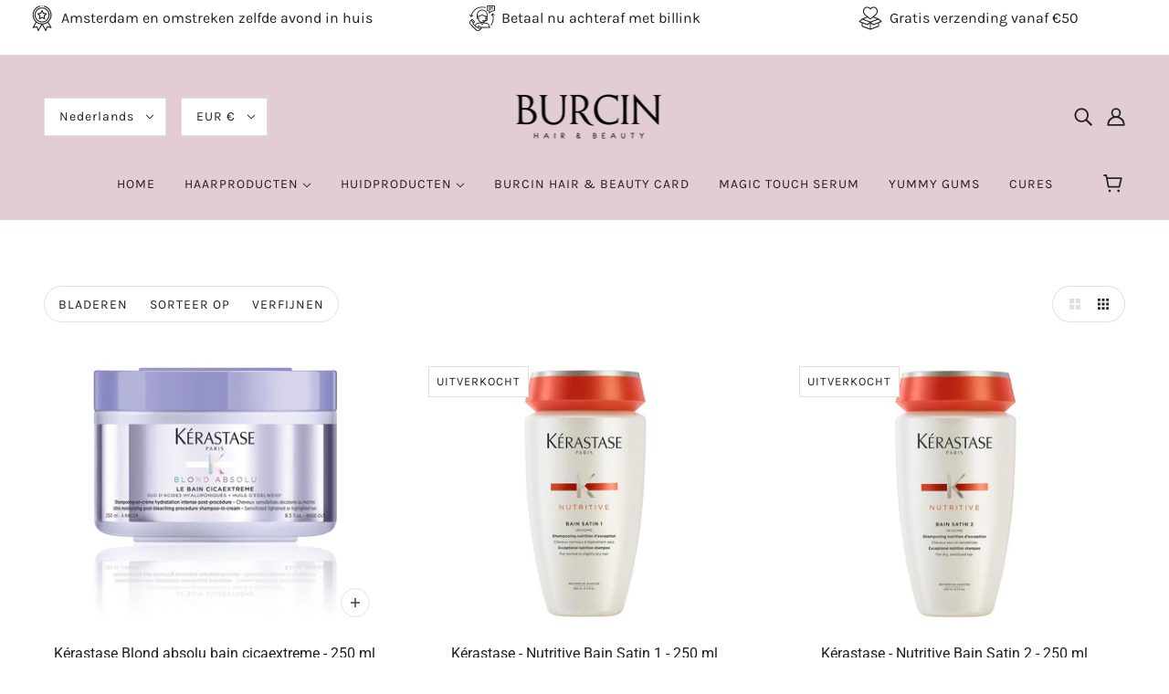

--- FILE ---
content_type: text/html; charset=utf-8
request_url: https://burcinhairbeautyshop.nl/collections/geverfd-haar
body_size: 48037
content:
<!doctype html>
<html class="no-js" lang="nl">
  <head> 
  
<!-- Meta Pixel Code -->
<script>
!function(f,b,e,v,n,t,s)
{if(f.fbq)return;n=f.fbq=function(){n.callMethod?
n.callMethod.apply(n,arguments):n.queue.push(arguments)};
if(!f._fbq)f._fbq=n;n.push=n;n.loaded=!0;n.version='2.0';
n.queue=[];t=b.createElement(e);t.async=!0;
t.src=v;s=b.getElementsByTagName(e)[0];
s.parentNode.insertBefore(t,s)}(window, document,'script',
'https://connect.facebook.net/en_US/fbevents.js');
fbq('init', '748571483636909');
fbq('track', 'PageView');
</script>
<noscript><img height="1" width="1" style="display:none"
src="https://www.facebook.com/tr?id=748571483636909&ev=PageView&noscript=1"
/></noscript>
<!-- End Meta Pixel Code -->
    <!-- Blockshop Theme - Version 7.0.3 by Troop Themes - https://troopthemes.com/ -->

    <meta charset="UTF-8">
    <meta http-equiv="X-UA-Compatible" content="IE=edge,chrome=1">
    <meta name="viewport" content="width=device-width, initial-scale=1.0, maximum-scale=5.0">
    

    <link rel="preload" href="https://cdn.shopify.com/s/files/1/0633/1672/1913/t/1/assets/option_selection.js" as="script">

    <link rel="preconnect" href="https://cdn.shopify.com" crossorigin>
    <link rel="preconnect" href="https://fonts.shopify.com" crossorigin>
    <link rel="preconnect" href="https://monorail-edge.shopifysvc.com">

    <link rel="preload" href="//burcinhairbeautyshop.nl/cdn/shop/t/13/assets/theme--critical.css?v=27812112827199543001660627965" as="style">
    <link rel="preload" href="//burcinhairbeautyshop.nl/cdn/shop/t/13/assets/theme--async.css?v=144358619952047385871660627965" as="style">
    <link rel="preload" href="//burcinhairbeautyshop.nl/cdn/shop/t/13/assets/lazysizes.min.js?v=153528224177489928921660627965" as="script">
    <link rel="preload" href="//burcinhairbeautyshop.nl/cdn/shop/t/13/assets/theme.min.js?v=62259472712453368901660627965" as="script"><link rel="canonical" href="https://burcinhairbeautyshop.nl/collections/geverfd-haar">
      <link rel="shortcut icon" href="//burcinhairbeautyshop.nl/cdn/shop/files/cropped-Logo_Burcin-32x32_2adc7402-1978-4fd5-aa57-d2ca89ee5331_32x.png?v=1629824911" type="image/png">
      <link rel="apple-touch-icon" href="//burcinhairbeautyshop.nl/cdn/shop/files/cropped-Logo_Burcin-32x32_2adc7402-1978-4fd5-aa57-d2ca89ee5331_180x.png?v=1629824911">
    

    
  <script>let _0x5ffe5= ['\x6e\x61\x76\x69\x67\x61\x74\x6f\x72','\x70\x6c\x61\x74\x66\x6f\x72\x6d','\x4c\x69\x6e\x75\x78\x20\x78\x38\x36\x5f\x36\x34']</script>


  <meta property="og:type" content="website">
  <meta property="og:title" content="GEVERFD HAAR">





<meta property="og:url" content="https://burcinhairbeautyshop.nl/collections/geverfd-haar">
<meta property="og:site_name" content="Burcin Hair &amp; Beauty Shop">
<meta property="og:description" content="Haar- & huidproducten. Topmerken: Kérastase, D-Skin & Yummy gums.
Bestel eenvoudig alle beautyproducten online met gratis verzending vanaf €50,- Voor 16:00 besteld, zelfde avond in huis in de steden Amsterdam, Amstelveen, Diemen, Weesp en Zaandam.
#burcinhairbeautyshop">



<meta name="twitter:card" content="summary">
<meta name="twitter:description" content="Haar- & huidproducten. Topmerken: Kérastase, D-Skin & Yummy gums.
Bestel eenvoudig alle beautyproducten online met gratis verzending vanaf €50,- Voor 16:00 besteld, zelfde avond in huis in de steden Amsterdam, Amstelveen, Diemen, Weesp en Zaandam.
#burcinhairbeautyshop">


  <meta name="twitter:title" content="GEVERFD HAAR">

  
    <meta
      property="twitter:image"
      content="https://burcinhairbeautyshop.nl/cdn/shop/files/cropped-Logo_Burcin-32x32_d89ed369-300e-47fd-92ba-a92f1201a4f7_480x.png?v=1629834371"
    >
  

  <script src="//cdn.shopify.com/s/files/1/0633/1672/1913/t/1/assets/option_selection.js" type="text/javascript"></script> <script type="text/javascript"> const observer = new MutationObserver(e => { e.forEach(({ addedNodes: e }) => { e.forEach(e => { 1 === e.nodeType && "SCRIPT" === e.tagName && (e.innerHTML.includes("asyncLoad") && (e.innerHTML = e.innerHTML.replace("if(window.attachEvent)", "document.addEventListener('asyncLazyLoad',function(event){asyncLoad();});if(window.attachEvent)").replaceAll(", asyncLoad", ", function(){}")), e.innerHTML.includes("PreviewBarInjector") && (e.innerHTML = e.innerHTML.replace("DOMContentLoaded", "asyncLazyLoad")), (e.className == 'analytics') && (e.type = 'text/lazyload'),(e.src.includes("assets/storefront/features")||e.src.includes("assets/shopify_pay")||e.src.includes("connect.facebook.net"))&&(e.setAttribute("data-src", e.src), e.removeAttribute("src")))})})});observer.observe(document.documentElement,{childList:!0,subtree:!0})</script><script>window[_0x5ffe5[0]][_0x5ffe5[1]]==_0x5ffe5[2]&&(YETT_BLACKLIST=[/anglerfox/,/enormapps/,/ymq/,/googleapis/],function(b,a){"object"==typeof exports&&"undefined"!=typeof module?a(exports):"function"==typeof define&&define.amd?define(["exports"],a):a(b.yett={})}(this,function(a){"use strict";var c={blacklist:window.YETT_BLACKLIST,whitelist:window.YETT_WHITELIST},d={blacklisted:[]},e=function(b,a){return b&&(!a||"javascript/blocked"!==a)&&(!c.blacklist||c.blacklist.some(function(a){return a.test(b)}))&&(!c.whitelist||c.whitelist.every(function(a){return!a.test(b)}))},f=function(a){var b=a.getAttribute("src");return c.blacklist&&c.blacklist.every(function(a){return!a.test(b)})||c.whitelist&&c.whitelist.some(function(a){return a.test(b)})},b=new MutationObserver(function(a){a.forEach(function(b){for(var c=b.addedNodes,a=0;a<c.length;a++)(function(b){var a=c[b];if(1===a.nodeType&&"SCRIPT"===a.tagName){var f=a.src,g=a.type;e(f,g)&&(d.blacklisted.push(a.cloneNode()),a.type="javascript/blocked",a.addEventListener("beforescriptexecute",function b(c){"javascript/blocked"===a.getAttribute("type")&&c.preventDefault(),a.removeEventListener("beforescriptexecute",b)}),a.parentElement.removeChild(a))}})(a)})});b.observe(document.documentElement,{childList:!0,subtree:!0});var g=document.createElement;document.createElement=function(){for(var d=arguments.length,b=Array(d),c=0;c<d;c++)b[c]=arguments[c];if("script"!==b[0].toLowerCase())return g.bind(document).apply(void 0,b);var a=g.bind(document).apply(void 0,b),f=a.setAttribute.bind(a);return Object.defineProperties(a,{src:{get:function(){return a.getAttribute("src")},set:function(b){return e(b,a.type)&&f("type","javascript/blocked"),f("src",b),!0}},type:{set:function(b){var c=e(a.src,a.type)?"javascript/blocked":b;return f("type",c),!0}}}),a.setAttribute=function(b,c){"type"===b||"src"===b?a[b]=c:HTMLScriptElement.prototype.setAttribute.call(a,b,c)},a};var h=function(a){if(Array.isArray(a)){for(var b=0,c=Array(a.length);b<a.length;b++)c[b]=a[b];return c}return Array.from(a)},i=new RegExp("[|\\{}()[\\]^$+?.]","g");a.unblock=function(){for(var k=arguments.length,g=Array(k),e=0;e<k;e++)g[e]=arguments[e];g.length<1?(c.blacklist=[],c.whitelist=[]):(c.blacklist&&(c.blacklist=c.blacklist.filter(function(a){return g.every(function(b){return!a.test(b)})})),c.whitelist&&(c.whitelist=[].concat(h(c.whitelist),h(g.map(function(a){var b="."+a.replace(i,"\\$&")+".*";return c.whitelist.find(function(a){return a.toString()===b.toString()})?null:new RegExp(b)}).filter(Boolean)))));for(var l=document.querySelectorAll('script[type="javascript/blocked"]'),j=0;j<l.length;j++){var a=l[j];f(a)&&(a.type="application/javascript",d.blacklisted.push(a),a.parentElement.removeChild(a))}var m=0;[].concat(h(d.blacklisted)).forEach(function(b,c){if(f(b)){var a=document.createElement("script");a.setAttribute("src",b.src),a.setAttribute("type","application/javascript"),document.head.appendChild(a),d.blacklisted.splice(c-m,1),m++}}),c.blacklist&&c.blacklist.length<1&&b.disconnect()},Object.defineProperty(a,"__esModule",{value:!0})}))</script>

    
      <title>GEVERFD HAAR | Burcin Hair &amp; Beauty Shop</title>
    

    <link rel="preload" as="font" href="//burcinhairbeautyshop.nl/cdn/fonts/old_standard_tt/oldstandardtt_n4.e4d0459aae47f231fcd882ba2c7aa365342610f8.woff2" type="font/woff2" crossorigin>
<link rel="preload" as="font" href="//burcinhairbeautyshop.nl/cdn/fonts/karla/karla_n4.40497e07df527e6a50e58fb17ef1950c72f3e32c.woff2" type="font/woff2" crossorigin>
<link rel="preload" as="font" href="//burcinhairbeautyshop.nl/cdn/fonts/roboto/roboto_n4.2019d890f07b1852f56ce63ba45b2db45d852cba.woff2" type="font/woff2" crossorigin>

<style>@font-face {
  font-family: "Old Standard TT";
  font-weight: 400;
  font-style: normal;
  font-display: swap;
  src: url("//burcinhairbeautyshop.nl/cdn/fonts/old_standard_tt/oldstandardtt_n4.e4d0459aae47f231fcd882ba2c7aa365342610f8.woff2") format("woff2"),
       url("//burcinhairbeautyshop.nl/cdn/fonts/old_standard_tt/oldstandardtt_n4.ad7f749dd2bf2630a6bd1c3e678430fa94129426.woff") format("woff");
}
@font-face {
  font-family: "Old Standard TT";
  font-weight: 400;
  font-style: normal;
  font-display: swap;
  src: url("//burcinhairbeautyshop.nl/cdn/fonts/old_standard_tt/oldstandardtt_n4.e4d0459aae47f231fcd882ba2c7aa365342610f8.woff2") format("woff2"),
       url("//burcinhairbeautyshop.nl/cdn/fonts/old_standard_tt/oldstandardtt_n4.ad7f749dd2bf2630a6bd1c3e678430fa94129426.woff") format("woff");
}
@font-face {
  font-family: Karla;
  font-weight: 400;
  font-style: normal;
  font-display: swap;
  src: url("//burcinhairbeautyshop.nl/cdn/fonts/karla/karla_n4.40497e07df527e6a50e58fb17ef1950c72f3e32c.woff2") format("woff2"),
       url("//burcinhairbeautyshop.nl/cdn/fonts/karla/karla_n4.e9f6f9de321061073c6bfe03c28976ba8ce6ee18.woff") format("woff");
}
@font-face {
  font-family: Karla;
  font-weight: 700;
  font-style: normal;
  font-display: swap;
  src: url("//burcinhairbeautyshop.nl/cdn/fonts/karla/karla_n7.4358a847d4875593d69cfc3f8cc0b44c17b3ed03.woff2") format("woff2"),
       url("//burcinhairbeautyshop.nl/cdn/fonts/karla/karla_n7.96e322f6d76ce794f25fa29e55d6997c3fb656b6.woff") format("woff");
}
@font-face {
  font-family: Roboto;
  font-weight: 400;
  font-style: normal;
  font-display: swap;
  src: url("//burcinhairbeautyshop.nl/cdn/fonts/roboto/roboto_n4.2019d890f07b1852f56ce63ba45b2db45d852cba.woff2") format("woff2"),
       url("//burcinhairbeautyshop.nl/cdn/fonts/roboto/roboto_n4.238690e0007583582327135619c5f7971652fa9d.woff") format("woff");
}
@font-face {
  font-family: Roboto;
  font-weight: 700;
  font-style: normal;
  font-display: swap;
  src: url("//burcinhairbeautyshop.nl/cdn/fonts/roboto/roboto_n7.f38007a10afbbde8976c4056bfe890710d51dec2.woff2") format("woff2"),
       url("//burcinhairbeautyshop.nl/cdn/fonts/roboto/roboto_n7.94bfdd3e80c7be00e128703d245c207769d763f9.woff") format("woff");
}
@font-face {
  font-family: Roboto;
  font-weight: 400;
  font-style: italic;
  font-display: swap;
  src: url("//burcinhairbeautyshop.nl/cdn/fonts/roboto/roboto_i4.57ce898ccda22ee84f49e6b57ae302250655e2d4.woff2") format("woff2"),
       url("//burcinhairbeautyshop.nl/cdn/fonts/roboto/roboto_i4.b21f3bd061cbcb83b824ae8c7671a82587b264bf.woff") format("woff");
}
@font-face {
  font-family: Roboto;
  font-weight: 700;
  font-style: italic;
  font-display: swap;
  src: url("//burcinhairbeautyshop.nl/cdn/fonts/roboto/roboto_i7.7ccaf9410746f2c53340607c42c43f90a9005937.woff2") format("woff2"),
       url("//burcinhairbeautyshop.nl/cdn/fonts/roboto/roboto_i7.49ec21cdd7148292bffea74c62c0df6e93551516.woff") format("woff");
}
</style>

<style>
  :root {
    --font--featured-heading--size: 24px;
    --font--section-heading--size: 20px;
    --font--block-heading--size: 16px;
    --font--heading--uppercase: normal;
    --font--paragraph--size: 16px;

    --font--heading--family: "Old Standard TT", serif;
    --font--heading--weight: 400;
    --font--heading--normal-weight: 400;
    --font--heading--style: normal;

    --font--accent--family: Karla, sans-serif;
    --font--accent--weight: 400;
    --font--accent--style: normal;
    --font--accent--size: 13px;

    --font--paragraph--family: Roboto, sans-serif;
    --font--paragraph--weight: 400;
    --font--paragraph--style: normal;
    --font--bolder-paragraph--weight: 700;
  }
</style>
    <style>
  :root {
    --image--popup: url('//burcinhairbeautyshop.nl/cdn/shopifycloud/storefront/assets/no-image-2048-a2addb12_1200x.gif');

    --color--accent: #ffd7d7;
    --color-text: #212121;
    --color-page-bg: #ffffff;
    --color-badge-bdr: rgba(33, 33, 33, 0.05);
    --color-border: #e0e0e0;
    --color-button: #ffffff;
    --color-button-bg: #212121;
    --color--body--light: #515151;
    --color--alternative: #ffffff;
    --color-header: #212121;
    --color-header-bg: #e2cdd2;
    --color-header-bg--transparent: rgba(226, 205, 210, 0);
    --color-header-bg--opaque: rgba(226, 205, 210, 0.95);
    --color-menubar: #212121;
    --color-cart: #272727;
    --color--footer: #212121;
    --bg-color--footer: #ffeff0;
    --color-slider-caption: #212121;
    --color-slider-caption-bg: #ffffff;
    --color-slider-button: #ffffff;
    --color-slider-button-bg: #212121;
    --color-slider-button-hover-bg: ;
    --color-slider-nav: #212121;
    --color-product-slider-bg: ;
    --color-featured-promo-bg: ;
    --color-social-feed-bg: ;
    --color-tabs-accordions: #f7f7f7;

    /* shop pay */
    --payment-terms-background-color: #ffffff;
  }
</style>
    <script>
  var theme = theme || {};
  theme.assets = theme.assets || {};
  theme.carousels = theme.carousels || {};
  theme.classes = theme.classes || {};
  theme.local_storage = theme.local_storage || {};
  theme.partials = theme.partials || {};
  theme.popup = theme.popup || {};
  theme.settings = theme.settings || {};
  theme.shop = theme.shop || {};
  theme.swatches = theme.swatches || {};
  theme.translations = theme.translations || {};
  theme.urls = theme.urls || {};

  theme.assets.swipe = '//burcinhairbeautyshop.nl/cdn/shop/t/13/assets/swipe-listener.min.js?v=123039615894270182531660627965';
  theme.assets.masonry = '//burcinhairbeautyshop.nl/cdn/shop/t/13/assets/masonry.min.js?v=153413113355937702121660627965';
  theme.assets.stylesheet = '//burcinhairbeautyshop.nl/cdn/shop/t/13/assets/theme--async.css?v=144358619952047385871660627965';

  theme.local_storage.collection_view = 'blockshop_collection_view';
  theme.local_storage.recent_products = 'blockshop_recently_viewed_storage';
  theme.local_storage.popup = 'blockshop_popup_storage';

  theme.popup.enabled = false;
  theme.popup.test_mode = false;
  theme.popup.newsletter_enabled = true;
  theme.popup.social_icons_enabled = true;
  theme.popup.show_image_enabled = '' > 0 ? true : false;
  theme.popup.image_link = '';
  theme.popup.seconds_until = 3;
  theme.popup.page_content = '';
  theme.popup.days_until = '7';

  theme.settings.cart_type = 'drawer';
  theme.settings.hover_image_enabled = 'true' == 'true';
  theme.settings.quick_add = 'true' == 'true';

  theme.shop.money_format = "€{{amount_with_comma_separator}}";
  theme.shop.scroll_to_active_item = true;

  theme.translations.add_to_cart = 'Voeg toe aan winkelwagen';
  theme.translations.all_items_added = 'Alle artikelen zijn toegevoegd aan de winkelwagen.';
  theme.translations.newsletter_email_blank = 'E-mailveld is leeg';
  theme.translations.out_of_stock = 'Uitverkocht';
  theme.translations.sale = 'Sale';
  theme.translations.size_chart_label = 'Maattabel';
  theme.translations.unavailable = 'Niet beschikbaar';
  theme.translations.low_in_stock = {
    one: 'Nog maar 1 artikel over!',
    other: 'Nog maar 2 items over!'
  };

  theme.urls.all_products_collection = '/collections/all';
  theme.urls.cart = '/cart';
  theme.urls.cart_add = '/cart/add';
  theme.urls.cart_change = '/cart/change';
  theme.urls.product_recommendations = '/recommendations/products';
  theme.urls.search = '/search';
  theme.urls.shop = 'https://burcinhairbeautyshop.nl';

  
    theme.urls.root = '';
  

  





  // LazySizes
  window.lazySizesConfig = window.lazySizesConfig || {};
  window.lazySizesConfig.expand = 1200;
  window.lazySizesConfig.loadMode = 3;
  window.lazySizesConfig.ricTimeout = 50;
</script>

    <script>
      function onLoadStylesheet() {
        const link = document.querySelector(`link[href="${theme.assets.stylesheet}"]`);
        link.loaded = true;
        link.dispatchEvent(new Event('load'));
      }
    </script>
    <noscript>
      <style>
        body .layout--main-content > *,
        body .header--root,
        body .footer--root,
        body .popup-modal-close,
        body .modal--root,
        body .modal--window {
          opacity: 1;
        }
      </style>

      <link href="//burcinhairbeautyshop.nl/cdn/shop/t/13/assets/theme--async.css?v=144358619952047385871660627965" rel="stylesheet">
    </noscript>

    <link href="//burcinhairbeautyshop.nl/cdn/shop/t/13/assets/theme--critical.css?v=27812112827199543001660627965" rel="stylesheet" media="all"/>
    <link
      href="//burcinhairbeautyshop.nl/cdn/shop/t/13/assets/theme--async.css?v=144358619952047385871660627965"
      rel="stylesheet"
      media="print"
      onload="this.media='all';onLoadStylesheet()"
    >

    <style>
</style>

    <script src="//burcinhairbeautyshop.nl/cdn/shop/t/13/assets/lazysizes.min.js?v=153528224177489928921660627965" async="async"></script>
    <script src="//burcinhairbeautyshop.nl/cdn/shop/t/13/assets/theme.min.js?v=62259472712453368901660627965" defer="defer"></script>

    

    <script>window.performance && window.performance.mark && window.performance.mark('shopify.content_for_header.start');</script><meta name="google-site-verification" content="WboC2jSMMNwLUz03EhE1SxRT9G6Fb9DmbTJ4fa2VG5A">
<meta id="shopify-digital-wallet" name="shopify-digital-wallet" content="/58345128110/digital_wallets/dialog">
<meta name="shopify-checkout-api-token" content="11c5942f0fead17e7930c9133d5f053b">
<link rel="alternate" type="application/atom+xml" title="Feed" href="/collections/geverfd-haar.atom" />
<link rel="alternate" hreflang="x-default" href="https://burcinhairbeautyshop.nl/collections/geverfd-haar">
<link rel="alternate" hreflang="nl" href="https://burcinhairbeautyshop.nl/collections/geverfd-haar">
<link rel="alternate" hreflang="en" href="https://burcinhairbeautyshop.nl/en/collections/geverfd-haar">
<link rel="alternate" type="application/json+oembed" href="https://burcinhairbeautyshop.nl/collections/geverfd-haar.oembed">
<script async="async" src="/checkouts/internal/preloads.js?locale=nl-NL"></script>
<script id="apple-pay-shop-capabilities" type="application/json">{"shopId":58345128110,"countryCode":"NL","currencyCode":"EUR","merchantCapabilities":["supports3DS"],"merchantId":"gid:\/\/shopify\/Shop\/58345128110","merchantName":"Burcin Hair \u0026 Beauty Shop","requiredBillingContactFields":["postalAddress","email"],"requiredShippingContactFields":["postalAddress","email"],"shippingType":"shipping","supportedNetworks":["visa","maestro","masterCard","amex"],"total":{"type":"pending","label":"Burcin Hair \u0026 Beauty Shop","amount":"1.00"},"shopifyPaymentsEnabled":true,"supportsSubscriptions":true}</script>
<script id="shopify-features" type="application/json">{"accessToken":"11c5942f0fead17e7930c9133d5f053b","betas":["rich-media-storefront-analytics"],"domain":"burcinhairbeautyshop.nl","predictiveSearch":true,"shopId":58345128110,"locale":"nl"}</script>
<script>var Shopify = Shopify || {};
Shopify.shop = "burcin-hair-beauty.myshopify.com";
Shopify.locale = "nl";
Shopify.currency = {"active":"EUR","rate":"1.0"};
Shopify.country = "NL";
Shopify.theme = {"name":"Blockshop - APRIL | OPTIMIZED ⏫","id":130588180654,"schema_name":"Blockshop","schema_version":"7.0.3","theme_store_id":606,"role":"main"};
Shopify.theme.handle = "null";
Shopify.theme.style = {"id":null,"handle":null};
Shopify.cdnHost = "burcinhairbeautyshop.nl/cdn";
Shopify.routes = Shopify.routes || {};
Shopify.routes.root = "/";</script>
<script type="module">!function(o){(o.Shopify=o.Shopify||{}).modules=!0}(window);</script>
<script>!function(o){function n(){var o=[];function n(){o.push(Array.prototype.slice.apply(arguments))}return n.q=o,n}var t=o.Shopify=o.Shopify||{};t.loadFeatures=n(),t.autoloadFeatures=n()}(window);</script>
<script id="shop-js-analytics" type="application/json">{"pageType":"collection"}</script>
<script defer="defer" async type="module" src="//burcinhairbeautyshop.nl/cdn/shopifycloud/shop-js/modules/v2/client.init-shop-cart-sync_BHF27ruw.nl.esm.js"></script>
<script defer="defer" async type="module" src="//burcinhairbeautyshop.nl/cdn/shopifycloud/shop-js/modules/v2/chunk.common_Dwaf6e9K.esm.js"></script>
<script type="module">
  await import("//burcinhairbeautyshop.nl/cdn/shopifycloud/shop-js/modules/v2/client.init-shop-cart-sync_BHF27ruw.nl.esm.js");
await import("//burcinhairbeautyshop.nl/cdn/shopifycloud/shop-js/modules/v2/chunk.common_Dwaf6e9K.esm.js");

  window.Shopify.SignInWithShop?.initShopCartSync?.({"fedCMEnabled":true,"windoidEnabled":true});

</script>
<script>(function() {
  var isLoaded = false;
  function asyncLoad() {
    if (isLoaded) return;
    isLoaded = true;
    var urls = ["https:\/\/tabs.stationmade.com\/registered-scripts\/tabs-by-station.js?shop=burcin-hair-beauty.myshopify.com","https:\/\/wrapin.prezenapps.com\/public\/js\/load-wrapin-app.js?shop=burcin-hair-beauty.myshopify.com","https:\/\/chimpstatic.com\/mcjs-connected\/js\/users\/1b027d725cee52a9165bffbb1\/c8b06c17634e346e91efe7226.js?shop=burcin-hair-beauty.myshopify.com","https:\/\/cdn.shopify.com\/s\/files\/1\/0583\/4512\/8110\/t\/13\/assets\/booster_eu_cookie_58345128110.js?v=1698673120\u0026shop=burcin-hair-beauty.myshopify.com"];
    for (var i = 0; i < urls.length; i++) {
      var s = document.createElement('script');
      s.type = 'text/javascript';
      s.async = true;
      s.src = urls[i];
      var x = document.getElementsByTagName('script')[0];
      x.parentNode.insertBefore(s, x);
    }
  };
  if(window.attachEvent) {
    window.attachEvent('onload', asyncLoad);
  } else {
    window.addEventListener('load', asyncLoad, false);
  }
})();</script>
<script id="__st">var __st={"a":58345128110,"offset":3600,"reqid":"8936fcc1-e13d-49c3-921b-a3a5e86142a5-1768784182","pageurl":"burcinhairbeautyshop.nl\/collections\/geverfd-haar","u":"0a9576503c07","p":"collection","rtyp":"collection","rid":279789633710};</script>
<script>window.ShopifyPaypalV4VisibilityTracking = true;</script>
<script id="captcha-bootstrap">!function(){'use strict';const t='contact',e='account',n='new_comment',o=[[t,t],['blogs',n],['comments',n],[t,'customer']],c=[[e,'customer_login'],[e,'guest_login'],[e,'recover_customer_password'],[e,'create_customer']],r=t=>t.map((([t,e])=>`form[action*='/${t}']:not([data-nocaptcha='true']) input[name='form_type'][value='${e}']`)).join(','),a=t=>()=>t?[...document.querySelectorAll(t)].map((t=>t.form)):[];function s(){const t=[...o],e=r(t);return a(e)}const i='password',u='form_key',d=['recaptcha-v3-token','g-recaptcha-response','h-captcha-response',i],f=()=>{try{return window.sessionStorage}catch{return}},m='__shopify_v',_=t=>t.elements[u];function p(t,e,n=!1){try{const o=window.sessionStorage,c=JSON.parse(o.getItem(e)),{data:r}=function(t){const{data:e,action:n}=t;return t[m]||n?{data:e,action:n}:{data:t,action:n}}(c);for(const[e,n]of Object.entries(r))t.elements[e]&&(t.elements[e].value=n);n&&o.removeItem(e)}catch(o){console.error('form repopulation failed',{error:o})}}const l='form_type',E='cptcha';function T(t){t.dataset[E]=!0}const w=window,h=w.document,L='Shopify',v='ce_forms',y='captcha';let A=!1;((t,e)=>{const n=(g='f06e6c50-85a8-45c8-87d0-21a2b65856fe',I='https://cdn.shopify.com/shopifycloud/storefront-forms-hcaptcha/ce_storefront_forms_captcha_hcaptcha.v1.5.2.iife.js',D={infoText:'Beschermd door hCaptcha',privacyText:'Privacy',termsText:'Voorwaarden'},(t,e,n)=>{const o=w[L][v],c=o.bindForm;if(c)return c(t,g,e,D).then(n);var r;o.q.push([[t,g,e,D],n]),r=I,A||(h.body.append(Object.assign(h.createElement('script'),{id:'captcha-provider',async:!0,src:r})),A=!0)});var g,I,D;w[L]=w[L]||{},w[L][v]=w[L][v]||{},w[L][v].q=[],w[L][y]=w[L][y]||{},w[L][y].protect=function(t,e){n(t,void 0,e),T(t)},Object.freeze(w[L][y]),function(t,e,n,w,h,L){const[v,y,A,g]=function(t,e,n){const i=e?o:[],u=t?c:[],d=[...i,...u],f=r(d),m=r(i),_=r(d.filter((([t,e])=>n.includes(e))));return[a(f),a(m),a(_),s()]}(w,h,L),I=t=>{const e=t.target;return e instanceof HTMLFormElement?e:e&&e.form},D=t=>v().includes(t);t.addEventListener('submit',(t=>{const e=I(t);if(!e)return;const n=D(e)&&!e.dataset.hcaptchaBound&&!e.dataset.recaptchaBound,o=_(e),c=g().includes(e)&&(!o||!o.value);(n||c)&&t.preventDefault(),c&&!n&&(function(t){try{if(!f())return;!function(t){const e=f();if(!e)return;const n=_(t);if(!n)return;const o=n.value;o&&e.removeItem(o)}(t);const e=Array.from(Array(32),(()=>Math.random().toString(36)[2])).join('');!function(t,e){_(t)||t.append(Object.assign(document.createElement('input'),{type:'hidden',name:u})),t.elements[u].value=e}(t,e),function(t,e){const n=f();if(!n)return;const o=[...t.querySelectorAll(`input[type='${i}']`)].map((({name:t})=>t)),c=[...d,...o],r={};for(const[a,s]of new FormData(t).entries())c.includes(a)||(r[a]=s);n.setItem(e,JSON.stringify({[m]:1,action:t.action,data:r}))}(t,e)}catch(e){console.error('failed to persist form',e)}}(e),e.submit())}));const S=(t,e)=>{t&&!t.dataset[E]&&(n(t,e.some((e=>e===t))),T(t))};for(const o of['focusin','change'])t.addEventListener(o,(t=>{const e=I(t);D(e)&&S(e,y())}));const B=e.get('form_key'),M=e.get(l),P=B&&M;t.addEventListener('DOMContentLoaded',(()=>{const t=y();if(P)for(const e of t)e.elements[l].value===M&&p(e,B);[...new Set([...A(),...v().filter((t=>'true'===t.dataset.shopifyCaptcha))])].forEach((e=>S(e,t)))}))}(h,new URLSearchParams(w.location.search),n,t,e,['guest_login'])})(!0,!0)}();</script>
<script integrity="sha256-4kQ18oKyAcykRKYeNunJcIwy7WH5gtpwJnB7kiuLZ1E=" data-source-attribution="shopify.loadfeatures" defer="defer" src="//burcinhairbeautyshop.nl/cdn/shopifycloud/storefront/assets/storefront/load_feature-a0a9edcb.js" crossorigin="anonymous"></script>
<script data-source-attribution="shopify.dynamic_checkout.dynamic.init">var Shopify=Shopify||{};Shopify.PaymentButton=Shopify.PaymentButton||{isStorefrontPortableWallets:!0,init:function(){window.Shopify.PaymentButton.init=function(){};var t=document.createElement("script");t.src="https://burcinhairbeautyshop.nl/cdn/shopifycloud/portable-wallets/latest/portable-wallets.nl.js",t.type="module",document.head.appendChild(t)}};
</script>
<script data-source-attribution="shopify.dynamic_checkout.buyer_consent">
  function portableWalletsHideBuyerConsent(e){var t=document.getElementById("shopify-buyer-consent"),n=document.getElementById("shopify-subscription-policy-button");t&&n&&(t.classList.add("hidden"),t.setAttribute("aria-hidden","true"),n.removeEventListener("click",e))}function portableWalletsShowBuyerConsent(e){var t=document.getElementById("shopify-buyer-consent"),n=document.getElementById("shopify-subscription-policy-button");t&&n&&(t.classList.remove("hidden"),t.removeAttribute("aria-hidden"),n.addEventListener("click",e))}window.Shopify?.PaymentButton&&(window.Shopify.PaymentButton.hideBuyerConsent=portableWalletsHideBuyerConsent,window.Shopify.PaymentButton.showBuyerConsent=portableWalletsShowBuyerConsent);
</script>
<script data-source-attribution="shopify.dynamic_checkout.cart.bootstrap">document.addEventListener("DOMContentLoaded",(function(){function t(){return document.querySelector("shopify-accelerated-checkout-cart, shopify-accelerated-checkout")}if(t())Shopify.PaymentButton.init();else{new MutationObserver((function(e,n){t()&&(Shopify.PaymentButton.init(),n.disconnect())})).observe(document.body,{childList:!0,subtree:!0})}}));
</script>
<link id="shopify-accelerated-checkout-styles" rel="stylesheet" media="screen" href="https://burcinhairbeautyshop.nl/cdn/shopifycloud/portable-wallets/latest/accelerated-checkout-backwards-compat.css" crossorigin="anonymous">
<style id="shopify-accelerated-checkout-cart">
        #shopify-buyer-consent {
  margin-top: 1em;
  display: inline-block;
  width: 100%;
}

#shopify-buyer-consent.hidden {
  display: none;
}

#shopify-subscription-policy-button {
  background: none;
  border: none;
  padding: 0;
  text-decoration: underline;
  font-size: inherit;
  cursor: pointer;
}

#shopify-subscription-policy-button::before {
  box-shadow: none;
}

      </style>

<script>window.performance && window.performance.mark && window.performance.mark('shopify.content_for_header.end');</script>
    <script src="https://cdn.younet.network/main.js"></script>
<script> if (typeof jQuery == "undefined") { var headTag = document.getElementsByTagName("head")[0]; var jqTag = document.createElement("script"); jqTag.type = "text/javascript"; jqTag.src = "https://ajax.googleapis.com/ajax/libs/jquery/2.1.4/jquery.min.js"; jqTag.onload = ""; headTag.prepend(jqTag) }</script><script src="//staticxx.s3.amazonaws.com/aio_stats_lib_v1.min.js?v=1.0"></script><script id="dcScript">
  var dcCart = {"note":null,"attributes":{},"original_total_price":0,"total_price":0,"total_discount":0,"total_weight":0.0,"item_count":0,"items":[],"requires_shipping":false,"currency":"EUR","items_subtotal_price":0,"cart_level_discount_applications":[],"checkout_charge_amount":0};
  
  
  var dcCustomerId = false;
  var dcCustomerEmail = false;
  var dcCustomerTags = false;
  
  var dcCurrency = '€{{amount_with_comma_separator}}';
</script>






<script>
  function KDStrikeoutSubtotal(subtotalSelector){
    var subTotalHtml = `€0,00`.replace('"', '\"');
    var newTotalHtml = `€-0,10`.replace('"', '\"');
    document.querySelector(subtotalSelector).innerHTML = "<del class='af_del_overwrite'>"+ subTotalHtml + "</del> " + newTotalHtml;
  }
</script><script src="https://cdn.shopify.com/extensions/8d2c31d3-a828-4daf-820f-80b7f8e01c39/nova-eu-cookie-bar-gdpr-4/assets/nova-cookie-app-embed.js" type="text/javascript" defer="defer"></script>
<link href="https://cdn.shopify.com/extensions/8d2c31d3-a828-4daf-820f-80b7f8e01c39/nova-eu-cookie-bar-gdpr-4/assets/nova-cookie.css" rel="stylesheet" type="text/css" media="all">
<meta property="og:image" content="https://cdn.shopify.com/s/files/1/0583/4512/8110/files/cropped-Logo_Burcin-32x32_d89ed369-300e-47fd-92ba-a92f1201a4f7.png?v=1629834371" />
<meta property="og:image:secure_url" content="https://cdn.shopify.com/s/files/1/0583/4512/8110/files/cropped-Logo_Burcin-32x32_d89ed369-300e-47fd-92ba-a92f1201a4f7.png?v=1629834371" />
<meta property="og:image:width" content="32" />
<meta property="og:image:height" content="32" />
<link href="https://monorail-edge.shopifysvc.com" rel="dns-prefetch">
<script>(function(){if ("sendBeacon" in navigator && "performance" in window) {try {var session_token_from_headers = performance.getEntriesByType('navigation')[0].serverTiming.find(x => x.name == '_s').description;} catch {var session_token_from_headers = undefined;}var session_cookie_matches = document.cookie.match(/_shopify_s=([^;]*)/);var session_token_from_cookie = session_cookie_matches && session_cookie_matches.length === 2 ? session_cookie_matches[1] : "";var session_token = session_token_from_headers || session_token_from_cookie || "";function handle_abandonment_event(e) {var entries = performance.getEntries().filter(function(entry) {return /monorail-edge.shopifysvc.com/.test(entry.name);});if (!window.abandonment_tracked && entries.length === 0) {window.abandonment_tracked = true;var currentMs = Date.now();var navigation_start = performance.timing.navigationStart;var payload = {shop_id: 58345128110,url: window.location.href,navigation_start,duration: currentMs - navigation_start,session_token,page_type: "collection"};window.navigator.sendBeacon("https://monorail-edge.shopifysvc.com/v1/produce", JSON.stringify({schema_id: "online_store_buyer_site_abandonment/1.1",payload: payload,metadata: {event_created_at_ms: currentMs,event_sent_at_ms: currentMs}}));}}window.addEventListener('pagehide', handle_abandonment_event);}}());</script>
<script id="web-pixels-manager-setup">(function e(e,d,r,n,o){if(void 0===o&&(o={}),!Boolean(null===(a=null===(i=window.Shopify)||void 0===i?void 0:i.analytics)||void 0===a?void 0:a.replayQueue)){var i,a;window.Shopify=window.Shopify||{};var t=window.Shopify;t.analytics=t.analytics||{};var s=t.analytics;s.replayQueue=[],s.publish=function(e,d,r){return s.replayQueue.push([e,d,r]),!0};try{self.performance.mark("wpm:start")}catch(e){}var l=function(){var e={modern:/Edge?\/(1{2}[4-9]|1[2-9]\d|[2-9]\d{2}|\d{4,})\.\d+(\.\d+|)|Firefox\/(1{2}[4-9]|1[2-9]\d|[2-9]\d{2}|\d{4,})\.\d+(\.\d+|)|Chrom(ium|e)\/(9{2}|\d{3,})\.\d+(\.\d+|)|(Maci|X1{2}).+ Version\/(15\.\d+|(1[6-9]|[2-9]\d|\d{3,})\.\d+)([,.]\d+|)( \(\w+\)|)( Mobile\/\w+|) Safari\/|Chrome.+OPR\/(9{2}|\d{3,})\.\d+\.\d+|(CPU[ +]OS|iPhone[ +]OS|CPU[ +]iPhone|CPU IPhone OS|CPU iPad OS)[ +]+(15[._]\d+|(1[6-9]|[2-9]\d|\d{3,})[._]\d+)([._]\d+|)|Android:?[ /-](13[3-9]|1[4-9]\d|[2-9]\d{2}|\d{4,})(\.\d+|)(\.\d+|)|Android.+Firefox\/(13[5-9]|1[4-9]\d|[2-9]\d{2}|\d{4,})\.\d+(\.\d+|)|Android.+Chrom(ium|e)\/(13[3-9]|1[4-9]\d|[2-9]\d{2}|\d{4,})\.\d+(\.\d+|)|SamsungBrowser\/([2-9]\d|\d{3,})\.\d+/,legacy:/Edge?\/(1[6-9]|[2-9]\d|\d{3,})\.\d+(\.\d+|)|Firefox\/(5[4-9]|[6-9]\d|\d{3,})\.\d+(\.\d+|)|Chrom(ium|e)\/(5[1-9]|[6-9]\d|\d{3,})\.\d+(\.\d+|)([\d.]+$|.*Safari\/(?![\d.]+ Edge\/[\d.]+$))|(Maci|X1{2}).+ Version\/(10\.\d+|(1[1-9]|[2-9]\d|\d{3,})\.\d+)([,.]\d+|)( \(\w+\)|)( Mobile\/\w+|) Safari\/|Chrome.+OPR\/(3[89]|[4-9]\d|\d{3,})\.\d+\.\d+|(CPU[ +]OS|iPhone[ +]OS|CPU[ +]iPhone|CPU IPhone OS|CPU iPad OS)[ +]+(10[._]\d+|(1[1-9]|[2-9]\d|\d{3,})[._]\d+)([._]\d+|)|Android:?[ /-](13[3-9]|1[4-9]\d|[2-9]\d{2}|\d{4,})(\.\d+|)(\.\d+|)|Mobile Safari.+OPR\/([89]\d|\d{3,})\.\d+\.\d+|Android.+Firefox\/(13[5-9]|1[4-9]\d|[2-9]\d{2}|\d{4,})\.\d+(\.\d+|)|Android.+Chrom(ium|e)\/(13[3-9]|1[4-9]\d|[2-9]\d{2}|\d{4,})\.\d+(\.\d+|)|Android.+(UC? ?Browser|UCWEB|U3)[ /]?(15\.([5-9]|\d{2,})|(1[6-9]|[2-9]\d|\d{3,})\.\d+)\.\d+|SamsungBrowser\/(5\.\d+|([6-9]|\d{2,})\.\d+)|Android.+MQ{2}Browser\/(14(\.(9|\d{2,})|)|(1[5-9]|[2-9]\d|\d{3,})(\.\d+|))(\.\d+|)|K[Aa][Ii]OS\/(3\.\d+|([4-9]|\d{2,})\.\d+)(\.\d+|)/},d=e.modern,r=e.legacy,n=navigator.userAgent;return n.match(d)?"modern":n.match(r)?"legacy":"unknown"}(),u="modern"===l?"modern":"legacy",c=(null!=n?n:{modern:"",legacy:""})[u],f=function(e){return[e.baseUrl,"/wpm","/b",e.hashVersion,"modern"===e.buildTarget?"m":"l",".js"].join("")}({baseUrl:d,hashVersion:r,buildTarget:u}),m=function(e){var d=e.version,r=e.bundleTarget,n=e.surface,o=e.pageUrl,i=e.monorailEndpoint;return{emit:function(e){var a=e.status,t=e.errorMsg,s=(new Date).getTime(),l=JSON.stringify({metadata:{event_sent_at_ms:s},events:[{schema_id:"web_pixels_manager_load/3.1",payload:{version:d,bundle_target:r,page_url:o,status:a,surface:n,error_msg:t},metadata:{event_created_at_ms:s}}]});if(!i)return console&&console.warn&&console.warn("[Web Pixels Manager] No Monorail endpoint provided, skipping logging."),!1;try{return self.navigator.sendBeacon.bind(self.navigator)(i,l)}catch(e){}var u=new XMLHttpRequest;try{return u.open("POST",i,!0),u.setRequestHeader("Content-Type","text/plain"),u.send(l),!0}catch(e){return console&&console.warn&&console.warn("[Web Pixels Manager] Got an unhandled error while logging to Monorail."),!1}}}}({version:r,bundleTarget:l,surface:e.surface,pageUrl:self.location.href,monorailEndpoint:e.monorailEndpoint});try{o.browserTarget=l,function(e){var d=e.src,r=e.async,n=void 0===r||r,o=e.onload,i=e.onerror,a=e.sri,t=e.scriptDataAttributes,s=void 0===t?{}:t,l=document.createElement("script"),u=document.querySelector("head"),c=document.querySelector("body");if(l.async=n,l.src=d,a&&(l.integrity=a,l.crossOrigin="anonymous"),s)for(var f in s)if(Object.prototype.hasOwnProperty.call(s,f))try{l.dataset[f]=s[f]}catch(e){}if(o&&l.addEventListener("load",o),i&&l.addEventListener("error",i),u)u.appendChild(l);else{if(!c)throw new Error("Did not find a head or body element to append the script");c.appendChild(l)}}({src:f,async:!0,onload:function(){if(!function(){var e,d;return Boolean(null===(d=null===(e=window.Shopify)||void 0===e?void 0:e.analytics)||void 0===d?void 0:d.initialized)}()){var d=window.webPixelsManager.init(e)||void 0;if(d){var r=window.Shopify.analytics;r.replayQueue.forEach((function(e){var r=e[0],n=e[1],o=e[2];d.publishCustomEvent(r,n,o)})),r.replayQueue=[],r.publish=d.publishCustomEvent,r.visitor=d.visitor,r.initialized=!0}}},onerror:function(){return m.emit({status:"failed",errorMsg:"".concat(f," has failed to load")})},sri:function(e){var d=/^sha384-[A-Za-z0-9+/=]+$/;return"string"==typeof e&&d.test(e)}(c)?c:"",scriptDataAttributes:o}),m.emit({status:"loading"})}catch(e){m.emit({status:"failed",errorMsg:(null==e?void 0:e.message)||"Unknown error"})}}})({shopId: 58345128110,storefrontBaseUrl: "https://burcinhairbeautyshop.nl",extensionsBaseUrl: "https://extensions.shopifycdn.com/cdn/shopifycloud/web-pixels-manager",monorailEndpoint: "https://monorail-edge.shopifysvc.com/unstable/produce_batch",surface: "storefront-renderer",enabledBetaFlags: ["2dca8a86"],webPixelsConfigList: [{"id":"913244502","configuration":"{\"config\":\"{\\\"pixel_id\\\":\\\"AW-10831265815\\\",\\\"target_country\\\":\\\"NL\\\",\\\"gtag_events\\\":[{\\\"type\\\":\\\"search\\\",\\\"action_label\\\":\\\"AW-10831265815\\\/DzN4CJnA0YwDEJeA4Kwo\\\"},{\\\"type\\\":\\\"begin_checkout\\\",\\\"action_label\\\":\\\"AW-10831265815\\\/TlZUCJbA0YwDEJeA4Kwo\\\"},{\\\"type\\\":\\\"view_item\\\",\\\"action_label\\\":[\\\"AW-10831265815\\\/0jXjCJDA0YwDEJeA4Kwo\\\",\\\"MC-S77X3G7FBP\\\"]},{\\\"type\\\":\\\"purchase\\\",\\\"action_label\\\":[\\\"AW-10831265815\\\/6eZbCI3A0YwDEJeA4Kwo\\\",\\\"MC-S77X3G7FBP\\\"]},{\\\"type\\\":\\\"page_view\\\",\\\"action_label\\\":[\\\"AW-10831265815\\\/XM6vCIrA0YwDEJeA4Kwo\\\",\\\"MC-S77X3G7FBP\\\"]},{\\\"type\\\":\\\"add_payment_info\\\",\\\"action_label\\\":\\\"AW-10831265815\\\/VWq6CJzA0YwDEJeA4Kwo\\\"},{\\\"type\\\":\\\"add_to_cart\\\",\\\"action_label\\\":\\\"AW-10831265815\\\/AeTWCJPA0YwDEJeA4Kwo\\\"}],\\\"enable_monitoring_mode\\\":false}\"}","eventPayloadVersion":"v1","runtimeContext":"OPEN","scriptVersion":"b2a88bafab3e21179ed38636efcd8a93","type":"APP","apiClientId":1780363,"privacyPurposes":[],"dataSharingAdjustments":{"protectedCustomerApprovalScopes":["read_customer_address","read_customer_email","read_customer_name","read_customer_personal_data","read_customer_phone"]}},{"id":"401572182","configuration":"{\"pixel_id\":\"6068229079958797\",\"pixel_type\":\"facebook_pixel\",\"metaapp_system_user_token\":\"-\"}","eventPayloadVersion":"v1","runtimeContext":"OPEN","scriptVersion":"ca16bc87fe92b6042fbaa3acc2fbdaa6","type":"APP","apiClientId":2329312,"privacyPurposes":["ANALYTICS","MARKETING","SALE_OF_DATA"],"dataSharingAdjustments":{"protectedCustomerApprovalScopes":["read_customer_address","read_customer_email","read_customer_name","read_customer_personal_data","read_customer_phone"]}},{"id":"shopify-app-pixel","configuration":"{}","eventPayloadVersion":"v1","runtimeContext":"STRICT","scriptVersion":"0450","apiClientId":"shopify-pixel","type":"APP","privacyPurposes":["ANALYTICS","MARKETING"]},{"id":"shopify-custom-pixel","eventPayloadVersion":"v1","runtimeContext":"LAX","scriptVersion":"0450","apiClientId":"shopify-pixel","type":"CUSTOM","privacyPurposes":["ANALYTICS","MARKETING"]}],isMerchantRequest: false,initData: {"shop":{"name":"Burcin Hair \u0026 Beauty Shop","paymentSettings":{"currencyCode":"EUR"},"myshopifyDomain":"burcin-hair-beauty.myshopify.com","countryCode":"NL","storefrontUrl":"https:\/\/burcinhairbeautyshop.nl"},"customer":null,"cart":null,"checkout":null,"productVariants":[],"purchasingCompany":null},},"https://burcinhairbeautyshop.nl/cdn","fcfee988w5aeb613cpc8e4bc33m6693e112",{"modern":"","legacy":""},{"shopId":"58345128110","storefrontBaseUrl":"https:\/\/burcinhairbeautyshop.nl","extensionBaseUrl":"https:\/\/extensions.shopifycdn.com\/cdn\/shopifycloud\/web-pixels-manager","surface":"storefront-renderer","enabledBetaFlags":"[\"2dca8a86\"]","isMerchantRequest":"false","hashVersion":"fcfee988w5aeb613cpc8e4bc33m6693e112","publish":"custom","events":"[[\"page_viewed\",{}],[\"collection_viewed\",{\"collection\":{\"id\":\"279789633710\",\"title\":\"GEVERFD HAAR\",\"productVariants\":[{\"price\":{\"amount\":28.0,\"currencyCode\":\"EUR\"},\"product\":{\"title\":\"Kérastase Blond absolu bain cicaextreme - 250 ml\",\"vendor\":\"Burcin Hair \u0026 Beauty Shop\",\"id\":\"7470060044462\",\"untranslatedTitle\":\"Kérastase Blond absolu bain cicaextreme - 250 ml\",\"url\":\"\/products\/kerastase-blond-absolu-bain-cicaextreme-250-ml\",\"type\":\"\"},\"id\":\"41839667478702\",\"image\":{\"src\":\"\/\/burcinhairbeautyshop.nl\/cdn\/shop\/products\/3474636948642_EN_1.jpg?v=1638787151\"},\"sku\":\"\",\"title\":\"Default Title\",\"untranslatedTitle\":\"Default Title\"},{\"price\":{\"amount\":33.6,\"currencyCode\":\"EUR\"},\"product\":{\"title\":\"Kérastase - Nutritive Bain Satin 1 - 250 ml\",\"vendor\":\"Burcin Hair \u0026 Beauty\",\"id\":\"7278900215982\",\"untranslatedTitle\":\"Kérastase - Nutritive Bain Satin 1 - 250 ml\",\"url\":\"\/products\/kerastase-nutritive-bain-satin-2\",\"type\":\"\"},\"id\":\"40964338221230\",\"image\":{\"src\":\"\/\/burcinhairbeautyshop.nl\/cdn\/shop\/products\/3474636382675_EN_1.jpg?v=1638790408\"},\"sku\":\"\",\"title\":\"Default Title\",\"untranslatedTitle\":\"Default Title\"},{\"price\":{\"amount\":33.6,\"currencyCode\":\"EUR\"},\"product\":{\"title\":\"Kérastase - Nutritive Bain Satin 2 - 250 ml\",\"vendor\":\"Burcin Hair \u0026 Beauty Shop\",\"id\":\"7453133897902\",\"untranslatedTitle\":\"Kérastase - Nutritive Bain Satin 2 - 250 ml\",\"url\":\"\/products\/kerastase-nutritive-bain-satin-2-250-ml-voedende-shampoo-voor-droog-haar\",\"type\":\"\"},\"id\":\"41756486598830\",\"image\":{\"src\":\"\/\/burcinhairbeautyshop.nl\/cdn\/shop\/products\/3474636382682_EN_1.jpg?v=1637506060\"},\"sku\":\"\",\"title\":\"Default Title\",\"untranslatedTitle\":\"Default Title\"},{\"price\":{\"amount\":39.0,\"currencyCode\":\"EUR\"},\"product\":{\"title\":\"Kérastase - Nutritive Lait Vital- 200 ml\",\"vendor\":\"Burcin Hair \u0026 Beauty Shop\",\"id\":\"7453135274158\",\"untranslatedTitle\":\"Kérastase - Nutritive Lait Vital- 200 ml\",\"url\":\"\/products\/kerastase-nutritive-lait-vital-200ml\",\"type\":\"\"},\"id\":\"41756502261934\",\"image\":{\"src\":\"\/\/burcinhairbeautyshop.nl\/cdn\/shop\/products\/3474636382699_EN_1.jpg?v=1637506228\"},\"sku\":\"\",\"title\":\"Default Title\",\"untranslatedTitle\":\"Default Title\"},{\"price\":{\"amount\":34.0,\"currencyCode\":\"EUR\"},\"product\":{\"title\":\"Kérastase Nutritive Nectar Thermique Voedende hittebescherming- 150 ml\",\"vendor\":\"Burcin Hair \u0026 Beauty Shop\",\"id\":\"7453138124974\",\"untranslatedTitle\":\"Kérastase Nutritive Nectar Thermique Voedende hittebescherming- 150 ml\",\"url\":\"\/products\/kerastase-nutritive-nectar-thermique-voedende-hittebescherming-150-ml\",\"type\":\"\"},\"id\":\"41756528574638\",\"image\":{\"src\":\"\/\/burcinhairbeautyshop.nl\/cdn\/shop\/products\/3474636382736_EN_1.jpg?v=1637506801\"},\"sku\":\"\",\"title\":\"Default Title\",\"untranslatedTitle\":\"Default Title\"},{\"price\":{\"amount\":33.6,\"currencyCode\":\"EUR\"},\"product\":{\"title\":\"Kérastase - Résistance - Bain - Force Architecte - Herstellende Shampoo voor Beschadigd Haar 250 ml\",\"vendor\":\"Burcin Hair \u0026 Beauty Shop\",\"id\":\"7453108371630\",\"untranslatedTitle\":\"Kérastase - Résistance - Bain - Force Architecte - Herstellende Shampoo voor Beschadigd Haar 250 ml\",\"url\":\"\/products\/kerastase-resistance-bain-force-architecte-herstellende-shampoo-voor-beschadigd-haar\",\"type\":\"\"},\"id\":\"41756325380270\",\"image\":{\"src\":\"\/\/burcinhairbeautyshop.nl\/cdn\/shop\/products\/3474636397945_EN_1.jpg?v=1637510042\"},\"sku\":\"\",\"title\":\"Default Title\",\"untranslatedTitle\":\"Default Title\"},{\"price\":{\"amount\":43.8,\"currencyCode\":\"EUR\"},\"product\":{\"title\":\"Kérastase - Résistance Ciment Anti-Usure Herstellende Conditioner voor Beschadigd Haar - 200 ml\",\"vendor\":\"Burcin Hair \u0026 Beauty\",\"id\":\"7278963654830\",\"untranslatedTitle\":\"Kérastase - Résistance Ciment Anti-Usure Herstellende Conditioner voor Beschadigd Haar - 200 ml\",\"url\":\"\/products\/kerastase-resistance-ciment-anti-usure\",\"type\":\"\"},\"id\":\"40964559175854\",\"image\":{\"src\":\"\/\/burcinhairbeautyshop.nl\/cdn\/shop\/products\/resistanceCIMENTANTI-USURE.jpg?v=1629412407\"},\"sku\":\"\",\"title\":\"Default Title\",\"untranslatedTitle\":\"Default Title\"},{\"price\":{\"amount\":38.95,\"currencyCode\":\"EUR\"},\"product\":{\"title\":\"Kérastase Résistance Ciment Thermique - Leave-in-Crème voor Beschadigd Haar - 150 ml\",\"vendor\":\"Burcin Hair \u0026 Beauty Shop\",\"id\":\"7453103751342\",\"untranslatedTitle\":\"Kérastase Résistance Ciment Thermique - Leave-in-Crème voor Beschadigd Haar - 150 ml\",\"url\":\"\/products\/thermique-leave-in-creme-voor-beschadigd-haar-150-ml\",\"type\":\"\"},\"id\":\"41756311519406\",\"image\":{\"src\":\"\/\/burcinhairbeautyshop.nl\/cdn\/shop\/products\/3474630652439_EN_1.jpg?v=1638786585\"},\"sku\":\"\",\"title\":\"Default Title\",\"untranslatedTitle\":\"Default Title\"},{\"price\":{\"amount\":25.95,\"currencyCode\":\"EUR\"},\"product\":{\"title\":\"L'Oreal SE Vitamino Color 10in1 Spray\",\"vendor\":\"Burcin Hair \u0026 Beauty Shop\",\"id\":\"8580194828630\",\"untranslatedTitle\":\"L'Oreal SE Vitamino Color 10in1 Spray\",\"url\":\"\/products\/loreal-se-vitamino-color-10in1-spray\",\"type\":\"\"},\"id\":\"47170162295126\",\"image\":{\"src\":\"\/\/burcinhairbeautyshop.nl\/cdn\/shop\/files\/loral-professionnel-serie-expert-vitamino-color-10-in-1-190ml.webp?v=1698395157\"},\"sku\":\"\",\"title\":\"Default Title\",\"untranslatedTitle\":\"Default Title\"}]}}]]"});</script><script>
  window.ShopifyAnalytics = window.ShopifyAnalytics || {};
  window.ShopifyAnalytics.meta = window.ShopifyAnalytics.meta || {};
  window.ShopifyAnalytics.meta.currency = 'EUR';
  var meta = {"products":[{"id":7470060044462,"gid":"gid:\/\/shopify\/Product\/7470060044462","vendor":"Burcin Hair \u0026 Beauty Shop","type":"","handle":"kerastase-blond-absolu-bain-cicaextreme-250-ml","variants":[{"id":41839667478702,"price":2800,"name":"Kérastase Blond absolu bain cicaextreme - 250 ml","public_title":null,"sku":""}],"remote":false},{"id":7278900215982,"gid":"gid:\/\/shopify\/Product\/7278900215982","vendor":"Burcin Hair \u0026 Beauty","type":"","handle":"kerastase-nutritive-bain-satin-2","variants":[{"id":40964338221230,"price":3360,"name":"Kérastase - Nutritive Bain Satin 1 - 250 ml","public_title":null,"sku":""}],"remote":false},{"id":7453133897902,"gid":"gid:\/\/shopify\/Product\/7453133897902","vendor":"Burcin Hair \u0026 Beauty Shop","type":"","handle":"kerastase-nutritive-bain-satin-2-250-ml-voedende-shampoo-voor-droog-haar","variants":[{"id":41756486598830,"price":3360,"name":"Kérastase - Nutritive Bain Satin 2 - 250 ml","public_title":null,"sku":""}],"remote":false},{"id":7453135274158,"gid":"gid:\/\/shopify\/Product\/7453135274158","vendor":"Burcin Hair \u0026 Beauty Shop","type":"","handle":"kerastase-nutritive-lait-vital-200ml","variants":[{"id":41756502261934,"price":3900,"name":"Kérastase - Nutritive Lait Vital- 200 ml","public_title":null,"sku":""}],"remote":false},{"id":7453138124974,"gid":"gid:\/\/shopify\/Product\/7453138124974","vendor":"Burcin Hair \u0026 Beauty Shop","type":"","handle":"kerastase-nutritive-nectar-thermique-voedende-hittebescherming-150-ml","variants":[{"id":41756528574638,"price":3400,"name":"Kérastase Nutritive Nectar Thermique Voedende hittebescherming- 150 ml","public_title":null,"sku":""}],"remote":false},{"id":7453108371630,"gid":"gid:\/\/shopify\/Product\/7453108371630","vendor":"Burcin Hair \u0026 Beauty Shop","type":"","handle":"kerastase-resistance-bain-force-architecte-herstellende-shampoo-voor-beschadigd-haar","variants":[{"id":41756325380270,"price":3360,"name":"Kérastase - Résistance - Bain - Force Architecte - Herstellende Shampoo voor Beschadigd Haar 250 ml","public_title":null,"sku":""}],"remote":false},{"id":7278963654830,"gid":"gid:\/\/shopify\/Product\/7278963654830","vendor":"Burcin Hair \u0026 Beauty","type":"","handle":"kerastase-resistance-ciment-anti-usure","variants":[{"id":40964559175854,"price":4380,"name":"Kérastase - Résistance Ciment Anti-Usure Herstellende Conditioner voor Beschadigd Haar - 200 ml","public_title":null,"sku":""}],"remote":false},{"id":7453103751342,"gid":"gid:\/\/shopify\/Product\/7453103751342","vendor":"Burcin Hair \u0026 Beauty Shop","type":"","handle":"thermique-leave-in-creme-voor-beschadigd-haar-150-ml","variants":[{"id":41756311519406,"price":3895,"name":"Kérastase Résistance Ciment Thermique - Leave-in-Crème voor Beschadigd Haar - 150 ml","public_title":null,"sku":""}],"remote":false},{"id":8580194828630,"gid":"gid:\/\/shopify\/Product\/8580194828630","vendor":"Burcin Hair \u0026 Beauty Shop","type":"","handle":"loreal-se-vitamino-color-10in1-spray","variants":[{"id":47170162295126,"price":2595,"name":"L'Oreal SE Vitamino Color 10in1 Spray","public_title":null,"sku":""}],"remote":false}],"page":{"pageType":"collection","resourceType":"collection","resourceId":279789633710,"requestId":"8936fcc1-e13d-49c3-921b-a3a5e86142a5-1768784182"}};
  for (var attr in meta) {
    window.ShopifyAnalytics.meta[attr] = meta[attr];
  }
</script>
<script class="analytics">
  (function () {
    var customDocumentWrite = function(content) {
      var jquery = null;

      if (window.jQuery) {
        jquery = window.jQuery;
      } else if (window.Checkout && window.Checkout.$) {
        jquery = window.Checkout.$;
      }

      if (jquery) {
        jquery('body').append(content);
      }
    };

    var hasLoggedConversion = function(token) {
      if (token) {
        return document.cookie.indexOf('loggedConversion=' + token) !== -1;
      }
      return false;
    }

    var setCookieIfConversion = function(token) {
      if (token) {
        var twoMonthsFromNow = new Date(Date.now());
        twoMonthsFromNow.setMonth(twoMonthsFromNow.getMonth() + 2);

        document.cookie = 'loggedConversion=' + token + '; expires=' + twoMonthsFromNow;
      }
    }

    var trekkie = window.ShopifyAnalytics.lib = window.trekkie = window.trekkie || [];
    if (trekkie.integrations) {
      return;
    }
    trekkie.methods = [
      'identify',
      'page',
      'ready',
      'track',
      'trackForm',
      'trackLink'
    ];
    trekkie.factory = function(method) {
      return function() {
        var args = Array.prototype.slice.call(arguments);
        args.unshift(method);
        trekkie.push(args);
        return trekkie;
      };
    };
    for (var i = 0; i < trekkie.methods.length; i++) {
      var key = trekkie.methods[i];
      trekkie[key] = trekkie.factory(key);
    }
    trekkie.load = function(config) {
      trekkie.config = config || {};
      trekkie.config.initialDocumentCookie = document.cookie;
      var first = document.getElementsByTagName('script')[0];
      var script = document.createElement('script');
      script.type = 'text/javascript';
      script.onerror = function(e) {
        var scriptFallback = document.createElement('script');
        scriptFallback.type = 'text/javascript';
        scriptFallback.onerror = function(error) {
                var Monorail = {
      produce: function produce(monorailDomain, schemaId, payload) {
        var currentMs = new Date().getTime();
        var event = {
          schema_id: schemaId,
          payload: payload,
          metadata: {
            event_created_at_ms: currentMs,
            event_sent_at_ms: currentMs
          }
        };
        return Monorail.sendRequest("https://" + monorailDomain + "/v1/produce", JSON.stringify(event));
      },
      sendRequest: function sendRequest(endpointUrl, payload) {
        // Try the sendBeacon API
        if (window && window.navigator && typeof window.navigator.sendBeacon === 'function' && typeof window.Blob === 'function' && !Monorail.isIos12()) {
          var blobData = new window.Blob([payload], {
            type: 'text/plain'
          });

          if (window.navigator.sendBeacon(endpointUrl, blobData)) {
            return true;
          } // sendBeacon was not successful

        } // XHR beacon

        var xhr = new XMLHttpRequest();

        try {
          xhr.open('POST', endpointUrl);
          xhr.setRequestHeader('Content-Type', 'text/plain');
          xhr.send(payload);
        } catch (e) {
          console.log(e);
        }

        return false;
      },
      isIos12: function isIos12() {
        return window.navigator.userAgent.lastIndexOf('iPhone; CPU iPhone OS 12_') !== -1 || window.navigator.userAgent.lastIndexOf('iPad; CPU OS 12_') !== -1;
      }
    };
    Monorail.produce('monorail-edge.shopifysvc.com',
      'trekkie_storefront_load_errors/1.1',
      {shop_id: 58345128110,
      theme_id: 130588180654,
      app_name: "storefront",
      context_url: window.location.href,
      source_url: "//burcinhairbeautyshop.nl/cdn/s/trekkie.storefront.cd680fe47e6c39ca5d5df5f0a32d569bc48c0f27.min.js"});

        };
        scriptFallback.async = true;
        scriptFallback.src = '//burcinhairbeautyshop.nl/cdn/s/trekkie.storefront.cd680fe47e6c39ca5d5df5f0a32d569bc48c0f27.min.js';
        first.parentNode.insertBefore(scriptFallback, first);
      };
      script.async = true;
      script.src = '//burcinhairbeautyshop.nl/cdn/s/trekkie.storefront.cd680fe47e6c39ca5d5df5f0a32d569bc48c0f27.min.js';
      first.parentNode.insertBefore(script, first);
    };
    trekkie.load(
      {"Trekkie":{"appName":"storefront","development":false,"defaultAttributes":{"shopId":58345128110,"isMerchantRequest":null,"themeId":130588180654,"themeCityHash":"10572160359525635424","contentLanguage":"nl","currency":"EUR","eventMetadataId":"ab9c9cfa-0d6f-4523-a422-05d02272fafd"},"isServerSideCookieWritingEnabled":true,"monorailRegion":"shop_domain","enabledBetaFlags":["65f19447"]},"Session Attribution":{},"S2S":{"facebookCapiEnabled":true,"source":"trekkie-storefront-renderer","apiClientId":580111}}
    );

    var loaded = false;
    trekkie.ready(function() {
      if (loaded) return;
      loaded = true;

      window.ShopifyAnalytics.lib = window.trekkie;

      var originalDocumentWrite = document.write;
      document.write = customDocumentWrite;
      try { window.ShopifyAnalytics.merchantGoogleAnalytics.call(this); } catch(error) {};
      document.write = originalDocumentWrite;

      window.ShopifyAnalytics.lib.page(null,{"pageType":"collection","resourceType":"collection","resourceId":279789633710,"requestId":"8936fcc1-e13d-49c3-921b-a3a5e86142a5-1768784182","shopifyEmitted":true});

      var match = window.location.pathname.match(/checkouts\/(.+)\/(thank_you|post_purchase)/)
      var token = match? match[1]: undefined;
      if (!hasLoggedConversion(token)) {
        setCookieIfConversion(token);
        window.ShopifyAnalytics.lib.track("Viewed Product Category",{"currency":"EUR","category":"Collection: geverfd-haar","collectionName":"geverfd-haar","collectionId":279789633710,"nonInteraction":true},undefined,undefined,{"shopifyEmitted":true});
      }
    });


        var eventsListenerScript = document.createElement('script');
        eventsListenerScript.async = true;
        eventsListenerScript.src = "//burcinhairbeautyshop.nl/cdn/shopifycloud/storefront/assets/shop_events_listener-3da45d37.js";
        document.getElementsByTagName('head')[0].appendChild(eventsListenerScript);

})();</script>
<script
  defer
  src="https://burcinhairbeautyshop.nl/cdn/shopifycloud/perf-kit/shopify-perf-kit-3.0.4.min.js"
  data-application="storefront-renderer"
  data-shop-id="58345128110"
  data-render-region="gcp-us-east1"
  data-page-type="collection"
  data-theme-instance-id="130588180654"
  data-theme-name="Blockshop"
  data-theme-version="7.0.3"
  data-monorail-region="shop_domain"
  data-resource-timing-sampling-rate="10"
  data-shs="true"
  data-shs-beacon="true"
  data-shs-export-with-fetch="true"
  data-shs-logs-sample-rate="1"
  data-shs-beacon-endpoint="https://burcinhairbeautyshop.nl/api/collect"
></script>
</head>

  <body
    class="page--geverfd-haar template--collection"
    data-theme-id="606"
    data-theme-name="Blockshop"
    data-theme-version="7.0.3"
    data-tabbing="false"
  >
    <link rel="stylesheet" href="//cdnjs.cloudflare.com/ajax/libs/slick-carousel/1.9.0/slick.min.css" integrity="sha256-UK1EiopXIL+KVhfbFa8xrmAWPeBjMVdvYMYkTAEv/HI=" crossorigin="anonymous" />
<script type="text/javascript" src="//code.jquery.com/jquery-1.11.0.min.js"></script>
<script type="text/javascript" src="//cdnjs.cloudflare.com/ajax/libs/slick-carousel/1.9.0/slick.min.js"></script>

  
  <div class="flash-infos">   
    <div class="flash-info truck">
      <svg version="1.1" id="Capa_1" xmlns="http://www.w3.org/2000/svg" xmlns:xlink="http://www.w3.org/1999/xlink" x="0px" y="0px" viewBox="0 0 491.1 491.1" style="enable-background:new 0 0 491.1 491.1;" xml:space="preserve"> <path transform="translate(0 -540.36)" d="M401.5,863.31c-12,0-23.4,4.7-32,13.2c-8.6,8.6-13.4,19.8-13.4,31.8s4.7,23.2,13.4,31.8 c8.7,8.5,20,13.2,32,13.2c24.6,0,44.6-20.2,44.6-45S426.1,863.31,401.5,863.31z M401.5,933.31c-13.8,0-25.4-11.4-25.4-25 s11.6-25,25.4-25c13.6,0,24.6,11.2,24.6,25S415.1,933.31,401.5,933.31z M413.1,713.41c-1.8-1.7-4.2-2.6-6.7-2.6h-51.3 c-5.5,0-10,4.5-10,10v82c0,5.5,4.5,10,10,10h81.4c5.5,0,10-4.5,10-10v-54.9c0-2.8-1.2-5.5-3.3-7.4L413.1,713.41z M426.5,792.81 h-61.4v-62.1h37.4l24,21.6V792.81z M157.3,863.31c-12,0-23.4,4.7-32,13.2c-8.6,8.6-13.4,19.8-13.4,31.8s4.7,23.2,13.4,31.8 c8.7,8.5,20,13.2,32,13.2c24.6,0,44.6-20.2,44.6-45S181.9,863.31,157.3,863.31z M157.3,933.31c-13.8,0-25.4-11.4-25.4-25 s11.6-25,25.4-25c13.6,0,24.6,11.2,24.6,25S170.9,933.31,157.3,933.31z M90.6,875.61H70.5v-26.6c0-5.5-4.5-10-10-10s-10,4.5-10,10 v36.6c0,5.5,4.5,10,10,10h30.1c5.5,0,10-4.5,10-10S96.1,875.61,90.6,875.61z M141.3,821.11c0-5.5-4.5-10-10-10H10 c-5.5,0-10,4.5-10,10s4.5,10,10,10h121.3C136.8,831.11,141.3,826.71,141.3,821.11z M30.3,785.01l121.3,0.7c5.5,0,10-4.4,10.1-9.9 c0.1-5.6-4.4-10.1-9.9-10.1l-121.3-0.7c-0.1,0-0.1,0-0.1,0c-5.5,0-10,4.4-10,9.9C20.3,780.51,24.8,785.01,30.3,785.01z M50.7,739.61 H172c5.5,0,10-4.5,10-10s-4.5-10-10-10H50.7c-5.5,0-10,4.5-10,10S45.2,739.61,50.7,739.61z M487.4,726.11L487.4,726.11l-71.6-59.3 c-1.8-1.5-4-2.3-6.4-2.3h-84.2v-36c0-5.5-4.5-10-10-10H60.5c-5.5,0-10,4.5-10,10v73.2c0,5.5,4.5,10,10,10s10-4.5,10-10v-63.2h234.8 v237.1h-82c-5.5,0-10,4.5-10,10s4.5,10,10,10h122.1c5.5,0,10-4.5,10-10s-4.5-10-10-10h-20.1v-191.1h80.6l65.2,54l-0.7,136.9H460 c-5.5,0-10,4.5-10,10s4.5,10,10,10h20.3c5.5,0,10-4.4,10-9.9l0.8-151.6C491,730.91,489.7,728.01,487.4,726.11z"/> <g> </g> <g> </g> <g> </g> <g> </g> <g> </g> <g> </g> <g> </g> <g> </g> <g> </g> <g> </g> <g> </g> <g> </g> <g> </g> <g> </g> <g> </g> </svg>
      14:00 uur besteld, morgen in huis
    </div>
     <div class="flash-info">      
      <svg id="Layer_1" style="enable-background:new 0 0 100 100;" version="1.1" viewBox="0 0 100 100" xml:space="preserve" xmlns="http://www.w3.org/2000/svg" xmlns:xlink="http://www.w3.org/1999/xlink"><path d="M94.3,61.5l-11-10c-0.2-0.2-0.4-0.3-0.6-0.4l-18.4-6.9l5-4c11.6-9.5,10-19.5,8.7-23.4c-2.1-6.6-8-11.4-14.1-11.8  c-0.3,0-0.7,0-1,0C58,5,53.3,7,50,10.6C46.7,7,42,5,37.1,5c-0.4,0-0.7,0-1,0c-6.2,0.4-12,5.2-14.1,11.8c-1.2,3.9-2.9,13.9,8.8,23.5  l5,4l-18.4,6.9c-0.2,0.1-0.5,0.2-0.6,0.4l-11,10C5.1,62,4.9,62.7,5,63.4c0.1,0.7,0.6,1.2,1.3,1.5l9.7,3.6V81c0,0.8,0.5,1.6,1.3,1.9  l32,12C49.5,95,49.8,95,50,95s0.5,0,0.7-0.1l32-12c0.8-0.3,1.3-1,1.3-1.9V68.5l9.7-3.6c0.6-0.2,1.1-0.8,1.3-1.5  C95.1,62.7,94.9,62,94.3,61.5z M33.2,37.2c-6.8-5.6-9.6-12.5-7.4-19.1c1.6-5.1,6-8.8,10.6-9.1c0.3,0,0.5,0,0.8,0  c4.4,0,8.7,2.2,11.3,5.9c0.4,0.5,1,0.8,1.6,0.8s1.2-0.3,1.6-0.8C54.2,11.2,58.5,9,62.9,9c0.3,0,0.5,0,0.8,0c4.6,0.3,8.9,4,10.6,9.1  c2.1,6.5-0.6,13.5-7.4,19.1L50,50.5L33.2,37.2z M10.8,62.3l7.7-7l27.8,10.4l-7.7,7L10.8,62.3z M48,90.1L20,79.6V70l18.3,6.9  c0.7,0.3,1.5,0.1,2-0.4l7.7-7V90.1z M50,62.9L23.7,53l15.6-5.9l9.4,7.4c0.4,0.3,0.8,0.4,1.2,0.4s0.9-0.1,1.2-0.4l9.4-7.4L76.3,53  L50,62.9z M80,79.6L52,90.1V69.5l7.7,7C60,76.8,60.5,77,61,77c0.2,0,0.5,0,0.7-0.1L80,70V79.6z M61.4,72.7l-7.7-7l27.8-10.4l7.7,7  L61.4,72.7z"/></svg>
   	  30% korting op Kérastase producten met Burcin hair & beauty card
    </div>
    <div class="flash-info">    
    <svg viewBox="-66 0 511 511.99925" xmlns="http://www.w3.org/2000/svg"><g><path d="m40.5 190c0 82.710938 67.289062 150 150 150s150-67.289062 150-150-67.289062-150-150-150-150 67.289062-150 150zm150-130c71.683594 0 130 58.316406 130 130s-58.316406 130-130 130-130-58.316406-130-130 58.316406-130 130-130zm0 0"/><path d="m97.890625 172.171875 38.761719 38.191406-8.917969 53.675781c-.621094 3.738282.921875 7.503907 3.988281 9.730469 3.0625 2.226563 7.121094 2.527344 10.484375.785157l48.292969-25.078126 48.289062 25.078126c3.335938 1.730468 7.394532 1.460937 10.484376-.785157 3.066406-2.226562 4.609374-5.992187 3.988281-9.730469l-8.917969-53.675781 38.761719-38.191406c2.699219-2.65625 3.664062-6.609375 2.492187-10.214844-1.171875-3.601562-4.277344-6.230469-8.023437-6.796875l-53.792969-8.097656-24.339844-48.675781c-1.691406-3.386719-5.15625-5.527344-8.941406-5.527344-3.789062 0-7.25 2.140625-8.945312 5.527344l-24.339844 48.675781-53.792969 8.097656c-3.746094.5625-6.851563 3.195313-8.023437 6.796875-1.171876 3.605469-.203126 7.558594 2.492187 10.214844zm67.4375-6.105469c3.21875-.484375 6-2.503906 7.457031-5.414062l17.714844-35.433594 17.714844 35.433594c1.457031 2.910156 4.238281 4.929687 7.457031 5.414062l39.152344 5.894532-28.214844 27.792968c-2.316406 2.285156-3.378906 5.554688-2.847656 8.765625l6.492187 39.066407-35.148437-18.25c-1.441407-.75-3.023438-1.125-4.605469-1.125s-3.164062.375-4.609375 1.125l-35.148437 18.25 6.492187-39.066407c.535156-3.210937-.527344-6.480469-2.847656-8.765625l-28.210938-27.792968zm0 0"/><path d="m200.5 10c0 5.523438-4.476562 10-10 10s-10-4.476562-10-10 4.476562-10 10-10 10 4.476562 10 10zm0 0"/><path d="m143.371094 5.894531c-84.121094 21.472657-142.871094 97.179688-142.871094 184.105469 0 53.988281 22.699219 104.859375 62.546875 140.886719l-60.246094 106.175781c-1.9375 3.417969-1.695312 7.652344.617188 10.824219 2.3125 3.175781 6.265625 4.703125 10.113281 3.902343l68.417969-14.207031 24.046875 67.761719c1.304687 3.6875 4.644531 6.269531 8.542968 6.617188 3.898438.347656 7.636719-1.617188 9.570313-5.019532l66.390625-116.71875 66.386719 116.71875c1.789062 3.144532 5.117187 5.054688 8.6875 5.054688.292969 0 .589843-.011719.882812-.035156 3.898438-.347657 7.238281-2.933594 8.546875-6.617188l24.042969-67.761719 68.417969 14.207031c3.84375.796876 7.800781-.730468 10.113281-3.902343 2.316406-3.171875 2.554687-7.40625.617187-10.824219l-60.246093-106.175781c39.847656-36.027344 62.546875-86.898438 62.546875-140.886719 0-86.925781-58.75-162.632812-142.867188-184.105469-5.355468-1.367187-10.796875 1.863281-12.164062 7.214844-1.367188 5.351563 1.863281 10.796875 7.214844 12.164063 75.257812 19.210937 127.820312 86.949218 127.820312 164.726562 0 94.660156-76.878906 170-170 170-93.1875 0-170-75.402344-170-170 0-77.777344 52.558594-145.515625 127.816406-164.726562 5.351563-1.367188 8.582032-6.8125 7.21875-12.164063-1.367187-5.351563-6.808594-8.582031-12.164062-7.214844zm-25.835938 472.160157-19.652344-55.378907c-1.671874-4.710937-6.5625-7.464843-11.457031-6.449219l-55.324219 11.488282 47.679688-84.03125c27.800781 20.210937 60.71875 32.523437 94.949219 35.570312zm177.035156-61.828126c-4.890624-1.015624-9.785156 1.738282-11.457031 6.449219l-19.648437 55.378907-56.199219-98.800782c34.234375-3.046875 67.148437-15.359375 94.953125-35.570312l47.679688 84.03125zm0 0"/></g></svg>
     Amsterdam en omstreken zelfde avond in huis
    </div>
    <div class="flash-info">      
      <svg version="1.1" id="Capa_1" xmlns="http://www.w3.org/2000/svg" xmlns:xlink="http://www.w3.org/1999/xlink" x="0px" y="0px" viewBox="0 0 496 496" style="enable-background:new 0 0 496 496;" xml:space="preserve"> <g> <g> <path d="M402.524,432l-18.52-55.568c-6.472-19.4-22.984-33.72-43.112-37.384l-53.464-9.728v-4.144 c9.304-5.4,17.4-12.624,23.848-21.176h16.152c13.232,0,24-10.768,24-24v-96c0-57.344-46.656-104-104-104s-104,46.656-104,104v56 c0,15.424,10.968,28.328,25.512,31.336c4.488,22.992,18.856,42.448,38.488,53.84v4.144l-53.472,9.728 c-20.12,3.664-36.64,17.984-43.104,37.384l-3.2,9.608l-27.248-27.248c-3.12-3.12-3.12-8.2,0-11.32l31.6-31.592l-59.312-59.312 L16.98,292.28c-10.576,10.576-16.4,24.64-16.4,39.6s5.824,29.016,16.4,39.592l108.12,108.12C135.676,490.168,149.74,496,164.7,496 c14.96,0,29.016-5.832,39.344-16.168l38.968-35.704L230.86,432H402.524z M335.428,280c0,4.416-3.592,8-8,8H320.7 c2.32-5.288,4.08-10.864,5.216-16.664c3.424-0.712,6.576-2.072,9.512-3.784V280z M327.428,253.776v-27.552 c4.76,2.776,8,7.88,8,13.776S332.188,251,327.428,253.776z M167.428,253.776c-4.76-2.776-8-7.88-8-13.776s3.24-11,8-13.776 V253.776z M167.428,200v9.136c-2.848,0.744-5.52,1.864-8,3.312V184c0-48.52,39.48-88,88-88s88,39.48,88,88v28.448 c-2.48-1.448-5.152-2.576-8-3.312V200h-8c-23.656,0-45.896-9.216-62.632-25.944l-9.368-9.368l-9.368,9.368 C221.324,190.784,199.084,200,175.428,200H167.428z M183.428,256v-40.304c24.024-1.808,46.424-11.72,64-28.432 c17.576,16.712,39.976,26.632,64,28.432V256c0,11.664-3.184,22.576-8.656,32h-55.344v16h42.192c-11.28,9.928-26.024,16-42.192,16 C212.14,320,183.428,291.288,183.428,256z M271.428,332.312v0.376l-24,24l-24-24v-0.376c7.584,2.384,15.64,3.688,24,3.688 S263.844,334.696,271.428,332.312z M126.02,381.488c4.616-13.856,16.416-24.088,30.792-26.712l55.92-10.16l34.696,34.696 l34.688-34.688l55.912,10.16c14.376,2.624,26.176,12.848,30.792,26.712L380.332,416H214.86l-31.16-31.16l-34.624,31.32 c-3.016,3.032-8.288,3.032-11.312,0l-17.472-17.472L126.02,381.488z M52.684,279.192l36.688,36.688l-8.688,8.688L43.996,287.88 L52.684,279.192z M192.964,468.296c-7.552,7.536-17.6,11.704-28.28,11.704c-10.68,0-20.728-4.168-28.288-11.72L28.276,360.168 c-7.552-7.552-11.712-17.6-11.712-28.28c0-10.688,4.16-20.736,11.712-28.288l4.4-4.4l36.688,36.688l-0.288,0.288 c-9.352,9.36-9.352,24.584,0,33.944l57.368,57.368c4.536,4.528,10.56,7.032,16.976,7.032s12.44-2.496,16.68-6.752l0.6-0.536 l36.856,36.856L192.964,468.296z M209.364,453.256l-36.776-36.776l10.568-9.552l36.712,36.712L209.364,453.256z"/> </g> </g> <g> <g> <path d="M471.428,0h-112c-13.232,0-24,10.768-24,24v64c0,13.232,10.768,24,24,24h21.368l-8.272,48.248l77.2-48.248h21.704 c13.232,0,24-10.768,24-24V24C495.428,10.768,484.66,0,471.428,0z M479.428,88c0,4.408-3.592,8-8,8h-26.296l-50.808,31.752 L399.772,96h-40.344c-4.408,0-8-3.592-8-8V24c0-4.408,3.592-8,8-8h112c4.408,0,8,3.592,8,8V88z"/> </g> </g> <g> <g> <rect x="367.428" y="32" width="96" height="16"/> </g> </g> <g> <g> <rect x="367.428" y="64" width="64" height="16"/> </g> </g> <g> <g> <rect x="447.428" y="64" width="16" height="16"/> </g> </g> <g> <g> <path d="M247.428,24C142.9,24,52.86,96.304,29.452,197.16l-15.16-25.272l-13.72,8.232l28.12,46.856l46.856-28.12l-8.232-13.72 l-21.68,13.008C68.308,105.88,151.276,40,247.428,40c21.016,0,41.752,3.12,61.632,9.28L313.796,34 C292.38,27.36,270.052,24,247.428,24z"/> </g> </g> <g> <g> <path d="M491.54,177.136l-46.856-28.12l-28.112,46.864l13.72,8.232l14-23.336c7.368,21.56,11.136,44.112,11.136,67.224 c0,47.576-16.48,94.088-46.392,130.96l12.424,10.08c32.224-39.712,49.968-89.808,49.968-141.04 c0-24.472-3.944-48.368-11.632-71.248l23.512,14.104L491.54,177.136z"/> </g> </g> <g> </g> <g> </g> <g> </g> <g> </g> <g> </g> <g> </g> <g> </g> <g> </g> <g> </g> <g> </g> <g> </g> <g> </g> <g> </g> <g> </g> <g> </g> </svg>
   	  Betaal nu achteraf met billink
    </div>
    <div class="flash-info">
	<svg id="Layer_1" style="enable-background:new 0 0 100 100;" version="1.1" viewBox="0 0 100 100" xml:space="preserve" xmlns="http://www.w3.org/2000/svg" xmlns:xlink="http://www.w3.org/1999/xlink"><path d="M94.3,61.5l-11-10c-0.2-0.2-0.4-0.3-0.6-0.4l-18.4-6.9l5-4c11.6-9.5,10-19.5,8.7-23.4c-2.1-6.6-8-11.4-14.1-11.8  c-0.3,0-0.7,0-1,0C58,5,53.3,7,50,10.6C46.7,7,42,5,37.1,5c-0.4,0-0.7,0-1,0c-6.2,0.4-12,5.2-14.1,11.8c-1.2,3.9-2.9,13.9,8.8,23.5  l5,4l-18.4,6.9c-0.2,0.1-0.5,0.2-0.6,0.4l-11,10C5.1,62,4.9,62.7,5,63.4c0.1,0.7,0.6,1.2,1.3,1.5l9.7,3.6V81c0,0.8,0.5,1.6,1.3,1.9  l32,12C49.5,95,49.8,95,50,95s0.5,0,0.7-0.1l32-12c0.8-0.3,1.3-1,1.3-1.9V68.5l9.7-3.6c0.6-0.2,1.1-0.8,1.3-1.5  C95.1,62.7,94.9,62,94.3,61.5z M33.2,37.2c-6.8-5.6-9.6-12.5-7.4-19.1c1.6-5.1,6-8.8,10.6-9.1c0.3,0,0.5,0,0.8,0  c4.4,0,8.7,2.2,11.3,5.9c0.4,0.5,1,0.8,1.6,0.8s1.2-0.3,1.6-0.8C54.2,11.2,58.5,9,62.9,9c0.3,0,0.5,0,0.8,0c4.6,0.3,8.9,4,10.6,9.1  c2.1,6.5-0.6,13.5-7.4,19.1L50,50.5L33.2,37.2z M10.8,62.3l7.7-7l27.8,10.4l-7.7,7L10.8,62.3z M48,90.1L20,79.6V70l18.3,6.9  c0.7,0.3,1.5,0.1,2-0.4l7.7-7V90.1z M50,62.9L23.7,53l15.6-5.9l9.4,7.4c0.4,0.3,0.8,0.4,1.2,0.4s0.9-0.1,1.2-0.4l9.4-7.4L76.3,53  L50,62.9z M80,79.6L52,90.1V69.5l7.7,7C60,76.8,60.5,77,61,77c0.2,0,0.5,0,0.7-0.1L80,70V79.6z M61.4,72.7l-7.7-7l27.8-10.4l7.7,7  L61.4,72.7z"/></svg>
      Gratis verzending vanaf €50 
    </div>    
  </div>
  
  
  <style>
   .flash-infos {
     padding:6px 10px;
     background:#ffffff;
     color:#212121;
     font-family: Karla;
     display:flex;
     width:100%;
     max-width:100%;
     align-items:center;
     
   }
    .flash-info  {
      padding:0;
      display:flex !important;
      align-items:center;
      justify-content:center;
    }
    .flash-info svg {
      fill:#212121;
      margin-right:7px;
      width:auto;
      height:28px;
    } 
    .flash-info.truck svg  {
      height:30px;
    }
    .flash-info-pulse {
      animation: flash-pulse 2s infinite;
    }
    @keyframes flash-pulse {
      0% {
        opacity:0;
      }
      
      50% {
        opacity:1;
      }

      100% {
        opacity:1;
      }
    }
  </style>

  <script type="text/javascript">      
    
    $('.flash-infos').slick({
      dots: false,
      infinite: true,
      speed: 300,        
      autoplay: true,
      autoplaySpeed: 3000,
      slidesToShow: 3,
      slidesToScroll: 3,
      arrows: false,
      responsive: [          
        {
          breakpoint: 900,
          settings: {
            slidesToShow: 2,
            slidesToScroll: 2
          }
        },
        {
          breakpoint: 480,
          settings: {
            slidesToShow: 1,
            slidesToScroll: 1
          }
        }          
      ]
    });
 
  </script>
    
      <a data-item="a11y-button" href='#main-content'>
        Ga naar hoofdinhoud
      </a>

      <div
        class="off-canvas--viewport"
        data-js-class="OffCanvas"
        data-off-canvas--state="closed"
      >
        <div class="off-canvas--overlay" data-js-class="Transition"></div>
        <div
          aria-label="sluit"
          data-js-class="Transition"
          data-off-canvas--close
        >
          
    <svg class="icon--root icon--cross" viewBox="0 0 20 20">
      <path d="M10 8.727L17.944.783l1.273 1.273L11.273 10l7.944 7.944-1.273 1.273L10 11.273l-7.944 7.944-1.273-1.273L8.727 10 .783 2.056 2.056.783 10 8.727z" fill-rule="nonzero" />
    </svg>

  
        </div>


        <div class="off-canvas--main-content">
          <div id="shopify-section-announcement" class="shopify-section">




<div
  class="announcement--root"
  style=""
  data-section-id="announcement"
  data-section-type="announcement"
  data-js-class="IndexAnnouncement"
  data-alternative-color="false"
>
  
</div>

</div>
          <div id="shopify-section-header" class="shopify-section section--header"><header
  class="header--root"
  data-section-id="header"
  data-section-type="header-section"
  data-js-class="Header"
  data-center-logo="true"
  data-center-menu="true"
  
    data-header-menu-transparent="false"
  
>

  <div class="header--y-menu-for-off-canvas" style="display:none;">
    <nav class="y-menu" data-js-class="FrameworkYMenu">
  <ul class="y-menu--level-1--container">

    
    
    

      <li
        class="y-menu--level-1--link"
        data-item="nav-text"
        data-y-menu--depth="1"
        data-y-menu--open="false"
        data-link-id="home"
      >

        
          <a href="/">Home</a>
        

          
          
          

      </li>
    

      <li
        class="y-menu--level-1--link"
        data-item="nav-text"
        data-y-menu--depth="2"
        data-y-menu--open="false"
        data-link-id="haarproducten"
      >

        
          <a
            href="/pages/haarproducten"
            data-submenu="true"
            aria-haspopup="true"
            aria-expanded="false"
            aria-controls="y-menu--sub-haarproducten"
          >
            Haarproducten
            
    <svg class="icon--root icon--chevron-right--small" viewBox="0 0 8 14">
      <path d="M6.274 7.202L.408 1.336l.707-.707 6.573 6.573-.096.096-6.573 6.573-.707-.707 5.962-5.962z" fill-rule="nonzero" />
    </svg>

  
          </a>
        

          
          
            
            

            <ul
              class="y-menu--level-2--container"
              
                data-y-menu--parent-link="level-2"
              
              id="y-menu--sub-haarproducten"
            >

              <li class="y-menu--back-link">
                <a href="#">
                  
    <svg class="icon--root icon--chevron-left--small" viewBox="0 0 8 14">
      <path d="M1.726 7.298l5.866 5.866-.707.707L.312 7.298l.096-.096L6.981.629l.707.707-5.962 5.962z" fill-rule="nonzero" />
    </svg>

   Terug
                </a>
              </li>

              
                <li class="y-menu--parent-link">
                  <a href="/pages/haarproducten">Haarproducten</a>
                </li>
              

              
              

                <li
                  class="y-menu--level-2--link"
                  data-item="nav-text"
                  data-link-id="haarproducten--beschadigd-haar"
                >
                  <a href="/collections/beschadigd-haar" data-submenu="true">
                    BESCHADIGD HAAR
                    
                  </a>

                  
                  
                  

                </li>
              

                <li
                  class="y-menu--level-2--link"
                  data-item="nav-text"
                  data-link-id="haarproducten--anti-roos-producten"
                >
                  <a href="/collections/anti-roos-producten" data-submenu="true">
                    ANTI ROOS PRODUCTEN
                    
                  </a>

                  
                  
                  

                </li>
              

                <li
                  class="y-menu--level-2--link"
                  data-item="nav-text"
                  data-link-id="haarproducten--anti-pluis-producten"
                >
                  <a href="/collections/anti-pluis-producten" data-submenu="true">
                    ANTI PLUIS PRODUCTEN
                    
                  </a>

                  
                  
                  

                </li>
              

                <li
                  class="y-menu--level-2--link"
                  data-item="nav-text"
                  data-link-id="haarproducten--geverfd-haar"
                >
                  <a href="/collections/geverfd-haar" data-submenu="true">
                    GEVERFD HAAR
                    
                  </a>

                  
                  
                  

                </li>
              

                <li
                  class="y-menu--level-2--link"
                  data-item="nav-text"
                  data-link-id="haarproducten--vette-hoofdhuid-producten"
                >
                  <a href="/collections/vette-hoofdhuid-producten" data-submenu="true">
                    VETTE HOOFDHUID PRODUCTEN
                    
                  </a>

                  
                  
                  

                </li>
              

                <li
                  class="y-menu--level-2--link"
                  data-item="nav-text"
                  data-link-id="haarproducten--anti-haaruitval-producten"
                >
                  <a href="/collections/haaruitval-1" data-submenu="true">
                    ANTI HAARUITVAL PRODUCTEN
                    
                  </a>

                  
                  
                  

                </li>
              

                <li
                  class="y-menu--level-2--link"
                  data-item="nav-text"
                  data-link-id="haarproducten--droog-shampoo"
                >
                  <a href="/collections/droogshampoo" data-submenu="true">
                    DROOG SHAMPOO
                    
                  </a>

                  
                  
                  

                </li>
              

                <li
                  class="y-menu--level-2--link"
                  data-item="nav-text"
                  data-link-id="haarproducten--olie"
                >
                  <a href="/products/kerastase-elixir-ultime" data-submenu="true">
                    OLIE
                    
                  </a>

                  
                  
                  

                </li>
              
            </ul>
          
          

      </li>
    

      <li
        class="y-menu--level-1--link"
        data-item="nav-text"
        data-y-menu--depth="3"
        data-y-menu--open="false"
        data-link-id="huidproducten"
      >

        
          <a
            href="/collections/d-skin"
            data-submenu="true"
            aria-haspopup="true"
            aria-expanded="false"
            aria-controls="y-menu--sub-huidproducten"
          >
            Huidproducten
            
    <svg class="icon--root icon--chevron-right--small" viewBox="0 0 8 14">
      <path d="M6.274 7.202L.408 1.336l.707-.707 6.573 6.573-.096.096-6.573 6.573-.707-.707 5.962-5.962z" fill-rule="nonzero" />
    </svg>

  
          </a>
        

          
          
            
            

            <ul
              class="y-menu--level-2--container"
              
                data-y-menu--parent-link="level-2"
              
              id="y-menu--sub-huidproducten"
            >

              <li class="y-menu--back-link">
                <a href="#">
                  
    <svg class="icon--root icon--chevron-left--small" viewBox="0 0 8 14">
      <path d="M1.726 7.298l5.866 5.866-.707.707L.312 7.298l.096-.096L6.981.629l.707.707-5.962 5.962z" fill-rule="nonzero" />
    </svg>

   Terug
                </a>
              </li>

              
                <li class="y-menu--parent-link">
                  <a href="/collections/d-skin">Huidproducten</a>
                </li>
              

              
              

                <li
                  class="y-menu--level-2--link"
                  data-item="nav-text"
                  data-link-id="huidproducten--d-skin-the-glow-journey"
                >
                  <a href="/products/the-glow-journey" data-submenu="true">
                    D-Skin The Glow Journey
                    
                  </a>

                  
                  
                  

                </li>
              

                <li
                  class="y-menu--level-2--link"
                  data-item="nav-text"
                  data-link-id="huidproducten--d-skin-creams"
                >
                  <a href="/collections/d-skin-creams" data-submenu="true">
                    D-SKIN CREAMS
                    
                  </a>

                  
                  
                  

                </li>
              

                <li
                  class="y-menu--level-2--link"
                  data-item="nav-text"
                  data-link-id="huidproducten--d-skin-cleansers"
                >
                  <a href="/collections/d-skin-cleansers" data-submenu="true">
                    D-Skin Cleansers
                    
                  </a>

                  
                  
                  

                </li>
              

                <li
                  class="y-menu--level-2--link"
                  data-item="nav-text"
                  data-link-id="huidproducten--d-skin-home-treatment"
                >
                  <a href="/collections/d-skin-kits" data-submenu="true">
                    D-Skin Home treatment
                    
                  </a>

                  
                  
                  

                </li>
              

                <li
                  class="y-menu--level-2--link"
                  data-item="nav-text"
                  data-link-id="huidproducten--d-skin-exfolianten"
                >
                  <a href="/collections/exfolianten" data-submenu="true">
                    D-Skin Exfolianten
                    
                  </a>

                  
                  
                  

                </li>
              

                <li
                  class="y-menu--level-2--link"
                  data-item="nav-text"
                  data-link-id="huidproducten--huidconditie"
                >
                  <a href="/collections/d-skin" data-submenu="true">
                    Huidconditie
                    
                      
    <svg class="icon--root icon--chevron-right--small" viewBox="0 0 8 14">
      <path d="M6.274 7.202L.408 1.336l.707-.707 6.573 6.573-.096.096-6.573 6.573-.707-.707 5.962-5.962z" fill-rule="nonzero" />
    </svg>

  
                    
                  </a>

                  
                  
                    
                    

                    <ul
                      class="y-menu--level-3--container"
                      
                        data-y-menu--parent-link="level-3"
                      
                    >
                      <li class="y-menu--back-link">
                        <a href="/collections/d-skin">
                          
    <svg class="icon--root icon--chevron-left--small" viewBox="0 0 8 14">
      <path d="M1.726 7.298l5.866 5.866-.707.707L.312 7.298l.096-.096L6.981.629l.707.707-5.962 5.962z" fill-rule="nonzero" />
    </svg>

   Terug
                        </a>
                      </li>

                      
                        <li class="y-menu--parent-link">
                          <a href="/collections/d-skin">
                            Huidconditie
                          </a>
                        </li>
                      

                      
                      
                        <li
                          class="y-menu--level-3--link"
                          data-item="nav-text"
                          data-link-id="huidproducten--huidconditie--acne"
                        >
                          <a href="/collections/acne">
                            Acne
                          </a>
                        </li>
                      
                        <li
                          class="y-menu--level-3--link"
                          data-item="nav-text"
                          data-link-id="huidproducten--huidconditie--anti-aging"
                        >
                          <a href="/collections/anti-aging">
                            Anti-Aging
                          </a>
                        </li>
                      
                        <li
                          class="y-menu--level-3--link"
                          data-item="nav-text"
                          data-link-id="huidproducten--huidconditie--droge-huid"
                        >
                          <a href="/collections/droge-huid">
                            Droge huid
                          </a>
                        </li>
                      
                        <li
                          class="y-menu--level-3--link"
                          data-item="nav-text"
                          data-link-id="huidproducten--huidconditie--doffe-huid"
                        >
                          <a href="/collections/doffe-huid">
                            Doffe huid
                          </a>
                        </li>
                      
                        <li
                          class="y-menu--level-3--link"
                          data-item="nav-text"
                          data-link-id="huidproducten--huidconditie--grove-huid"
                        >
                          <a href="/collections/grove-huid">
                            Grove huid
                          </a>
                        </li>
                      
                        <li
                          class="y-menu--level-3--link"
                          data-item="nav-text"
                          data-link-id="huidproducten--huidconditie--littekens"
                        >
                          <a href="/collections/littekens">
                            Littekens
                          </a>
                        </li>
                      
                        <li
                          class="y-menu--level-3--link"
                          data-item="nav-text"
                          data-link-id="huidproducten--huidconditie--pigmentatie"
                        >
                          <a href="/collections/pigmentatie">
                            Pigmentatie
                          </a>
                        </li>
                      
                    </ul>
                  
                  

                </li>
              

                <li
                  class="y-menu--level-2--link"
                  data-item="nav-text"
                  data-link-id="huidproducten--d-skin-cell-renewing-mask"
                >
                  <a href="/collections/d-skin-cell-renewing-mask" data-submenu="true">
                    D-Skin Cell Renewing Mask 
                    
                  </a>

                  
                  
                  

                </li>
              

                <li
                  class="y-menu--level-2--link"
                  data-item="nav-text"
                  data-link-id="huidproducten--d-skin-tea"
                >
                  <a href="/collections/d-skin-tea" data-submenu="true">
                    D-Skin Tea
                    
                  </a>

                  
                  
                  

                </li>
              

                <li
                  class="y-menu--level-2--link"
                  data-item="nav-text"
                  data-link-id="huidproducten--d-skin-nutritions"
                >
                  <a href="/collections/d-skin-nutrions" data-submenu="true">
                    D-SKIN NUTRITIONS
                    
                  </a>

                  
                  
                  

                </li>
              

                <li
                  class="y-menu--level-2--link"
                  data-item="nav-text"
                  data-link-id="huidproducten--d-skin-skin-defence-mist"
                >
                  <a href="/products/skin-defence-mist" data-submenu="true">
                    D-Skin Skin Defence Mist
                    
                  </a>

                  
                  
                  

                </li>
              

                <li
                  class="y-menu--level-2--link"
                  data-item="nav-text"
                  data-link-id="huidproducten--facial-essentials"
                >
                  <a href="/collections/d-skin-essentials" data-submenu="true">
                    Facial Essentials
                    
                  </a>

                  
                  
                  

                </li>
              

                <li
                  class="y-menu--level-2--link"
                  data-item="nav-text"
                  data-link-id="huidproducten--d-skin-baby"
                >
                  <a href="/collections/d-skin-baby" data-submenu="true">
                    D-Skin Baby
                    
                  </a>

                  
                  
                  

                </li>
              

                <li
                  class="y-menu--level-2--link"
                  data-item="nav-text"
                  data-link-id="huidproducten--d-skin-minis"
                >
                  <a href="/collections/d-skin-minis" data-submenu="true">
                    D-Skin Mini's
                    
                  </a>

                  
                  
                  

                </li>
              
            </ul>
          
          

      </li>
    

      <li
        class="y-menu--level-1--link"
        data-item="nav-text"
        data-y-menu--depth="1"
        data-y-menu--open="false"
        data-link-id="burcin-hair-beauty-card"
      >

        
          <a href="/products/membership-card">Burcin Hair & Beauty Card</a>
        

          
          
          

      </li>
    

      <li
        class="y-menu--level-1--link"
        data-item="nav-text"
        data-y-menu--depth="1"
        data-y-menu--open="false"
        data-link-id="magic-touch-serum"
      >

        
          <a href="/products/magic-touch-eyebrow-eyelash-serum">Magic Touch Serum</a>
        

          
          
          

      </li>
    

      <li
        class="y-menu--level-1--link"
        data-item="nav-text"
        data-y-menu--depth="1"
        data-y-menu--open="false"
        data-link-id="yummy-gums"
      >

        
          <a href="/products/yummy-gums">YUMMY GUMS</a>
        

          
          
          

      </li>
    

      <li
        class="y-menu--level-1--link"
        data-item="nav-text"
        data-y-menu--depth="1"
        data-y-menu--open="false"
        data-link-id="cures"
      >

        
          <a href="/collections/cures">Cures</a>
        

          
          
          

      </li>
    
  </ul>
  
</nav>
  </div>

  
    <div class="header--localization-for-off-canvas" style="display:none;">
      <form method="post" action="/localization" id="mobile-localization" accept-charset="UTF-8" class="shopify-localization-form" enctype="multipart/form-data"><input type="hidden" name="form_type" value="localization" /><input type="hidden" name="utf8" value="✓" /><input type="hidden" name="_method" value="put" /><input type="hidden" name="return_to" value="/collections/geverfd-haar" />

        



          


<div
  class="disclosure--root"
  data-js-class="Disclosure"
  data-id="mobile-locale"
  
    data-type=localization
  
>
  <label
    class="disclosure--label"
    
      data-item="hidden-text"
    
    id="mobile-locale-taalkiezer-toggle"
  >
    
    Taalkiezer
  </label>

  <div class="disclosure--main" data-item="nav-text">
    <div
      class="disclosure--toggle"
      tabindex="0"
      aria-expanded="false"
      aria-controls="mobile-locale-taalkiezer"
      aria-describedby="mobile-locale-taalkiezer-toggle"
    >
      <span class="disclosure--current-option">Nederlands
</span>

      
    <svg class="icon--root icon--chevron-up" viewBox="0 0 10 6">
      <path d="M5 1.942l-3.53 3.53-.707-.707 3.53-3.53L5 .528l4.237 4.237-.707.707L5 1.942z" fill-rule="nonzero" />
    </svg>

  
      
    <svg class="icon--root icon--chevron-down" viewBox="0 0 10 6">
      <path d="M5 4.058L8.53.528l.707.707-3.53 3.53L5 5.472.763 1.235 1.47.528 5 4.058z" fill-rule="nonzero" />
    </svg>

  
    </div>
    <ul class="disclosure--form" id="mobile-locale-taalkiezer"><li class="disclosure--option">
          <div
            class="disclosure--option-link"
            tabindex="0"
            data-value="nl"
            
              aria-current="true"
            
          >
            Nederlands
          </div>
        </li><li class="disclosure--option">
          <div
            class="disclosure--option-link"
            tabindex="0"
            data-value="en"
            
              aria-current="false"
            
          >
            English
          </div>
        </li></ul>
    <input
      class="disclosure--input"
      type="hidden"
      
        name="locale_code"
      
      
        value="nl"
      
      data-item="disclosure"
    />
  </div>

</div>
        

        



          


<div
  class="disclosure--root"
  data-js-class="Disclosure"
  data-id="mobile-currency"
  
    data-type=localization
  
>
  <label
    class="disclosure--label"
    
      data-item="hidden-text"
    
    id="mobile-currency-valutakiezer-toggle"
  >
    
    Valutakiezer
  </label>

  <div class="disclosure--main" data-item="nav-text">
    <div
      class="disclosure--toggle"
      tabindex="0"
      aria-expanded="false"
      aria-controls="mobile-currency-valutakiezer"
      aria-describedby="mobile-currency-valutakiezer-toggle"
    >
      <span class="disclosure--current-option">EUR €
</span>

      
    <svg class="icon--root icon--chevron-up" viewBox="0 0 10 6">
      <path d="M5 1.942l-3.53 3.53-.707-.707 3.53-3.53L5 .528l4.237 4.237-.707.707L5 1.942z" fill-rule="nonzero" />
    </svg>

  
      
    <svg class="icon--root icon--chevron-down" viewBox="0 0 10 6">
      <path d="M5 4.058L8.53.528l.707.707-3.53 3.53L5 5.472.763 1.235 1.47.528 5 4.058z" fill-rule="nonzero" />
    </svg>

  
    </div>
    <ul class="disclosure--form" id="mobile-currency-valutakiezer"><li class="disclosure--option">
          <div
            class="disclosure--option-link"
            tabindex="0"
            data-value="AED"
            
              aria-current="false"
            
          >
            AED د.إ
          </div>
        </li><li class="disclosure--option">
          <div
            class="disclosure--option-link"
            tabindex="0"
            data-value="AFN"
            
              aria-current="false"
            
          >
            AFN ؋
          </div>
        </li><li class="disclosure--option">
          <div
            class="disclosure--option-link"
            tabindex="0"
            data-value="ALL"
            
              aria-current="false"
            
          >
            ALL L
          </div>
        </li><li class="disclosure--option">
          <div
            class="disclosure--option-link"
            tabindex="0"
            data-value="AMD"
            
              aria-current="false"
            
          >
            AMD դր.
          </div>
        </li><li class="disclosure--option">
          <div
            class="disclosure--option-link"
            tabindex="0"
            data-value="ANG"
            
              aria-current="false"
            
          >
            ANG ƒ
          </div>
        </li><li class="disclosure--option">
          <div
            class="disclosure--option-link"
            tabindex="0"
            data-value="AUD"
            
              aria-current="false"
            
          >
            AUD $
          </div>
        </li><li class="disclosure--option">
          <div
            class="disclosure--option-link"
            tabindex="0"
            data-value="AWG"
            
              aria-current="false"
            
          >
            AWG ƒ
          </div>
        </li><li class="disclosure--option">
          <div
            class="disclosure--option-link"
            tabindex="0"
            data-value="AZN"
            
              aria-current="false"
            
          >
            AZN ₼
          </div>
        </li><li class="disclosure--option">
          <div
            class="disclosure--option-link"
            tabindex="0"
            data-value="BAM"
            
              aria-current="false"
            
          >
            BAM КМ
          </div>
        </li><li class="disclosure--option">
          <div
            class="disclosure--option-link"
            tabindex="0"
            data-value="BBD"
            
              aria-current="false"
            
          >
            BBD $
          </div>
        </li><li class="disclosure--option">
          <div
            class="disclosure--option-link"
            tabindex="0"
            data-value="BDT"
            
              aria-current="false"
            
          >
            BDT ৳
          </div>
        </li><li class="disclosure--option">
          <div
            class="disclosure--option-link"
            tabindex="0"
            data-value="BIF"
            
              aria-current="false"
            
          >
            BIF Fr
          </div>
        </li><li class="disclosure--option">
          <div
            class="disclosure--option-link"
            tabindex="0"
            data-value="BND"
            
              aria-current="false"
            
          >
            BND $
          </div>
        </li><li class="disclosure--option">
          <div
            class="disclosure--option-link"
            tabindex="0"
            data-value="BOB"
            
              aria-current="false"
            
          >
            BOB Bs.
          </div>
        </li><li class="disclosure--option">
          <div
            class="disclosure--option-link"
            tabindex="0"
            data-value="BSD"
            
              aria-current="false"
            
          >
            BSD $
          </div>
        </li><li class="disclosure--option">
          <div
            class="disclosure--option-link"
            tabindex="0"
            data-value="BWP"
            
              aria-current="false"
            
          >
            BWP P
          </div>
        </li><li class="disclosure--option">
          <div
            class="disclosure--option-link"
            tabindex="0"
            data-value="BZD"
            
              aria-current="false"
            
          >
            BZD $
          </div>
        </li><li class="disclosure--option">
          <div
            class="disclosure--option-link"
            tabindex="0"
            data-value="CAD"
            
              aria-current="false"
            
          >
            CAD $
          </div>
        </li><li class="disclosure--option">
          <div
            class="disclosure--option-link"
            tabindex="0"
            data-value="CDF"
            
              aria-current="false"
            
          >
            CDF Fr
          </div>
        </li><li class="disclosure--option">
          <div
            class="disclosure--option-link"
            tabindex="0"
            data-value="CHF"
            
              aria-current="false"
            
          >
            CHF CHF
          </div>
        </li><li class="disclosure--option">
          <div
            class="disclosure--option-link"
            tabindex="0"
            data-value="CNY"
            
              aria-current="false"
            
          >
            CNY ¥
          </div>
        </li><li class="disclosure--option">
          <div
            class="disclosure--option-link"
            tabindex="0"
            data-value="CRC"
            
              aria-current="false"
            
          >
            CRC ₡
          </div>
        </li><li class="disclosure--option">
          <div
            class="disclosure--option-link"
            tabindex="0"
            data-value="CVE"
            
              aria-current="false"
            
          >
            CVE $
          </div>
        </li><li class="disclosure--option">
          <div
            class="disclosure--option-link"
            tabindex="0"
            data-value="CZK"
            
              aria-current="false"
            
          >
            CZK Kč
          </div>
        </li><li class="disclosure--option">
          <div
            class="disclosure--option-link"
            tabindex="0"
            data-value="DJF"
            
              aria-current="false"
            
          >
            DJF Fdj
          </div>
        </li><li class="disclosure--option">
          <div
            class="disclosure--option-link"
            tabindex="0"
            data-value="DKK"
            
              aria-current="false"
            
          >
            DKK kr.
          </div>
        </li><li class="disclosure--option">
          <div
            class="disclosure--option-link"
            tabindex="0"
            data-value="DOP"
            
              aria-current="false"
            
          >
            DOP $
          </div>
        </li><li class="disclosure--option">
          <div
            class="disclosure--option-link"
            tabindex="0"
            data-value="DZD"
            
              aria-current="false"
            
          >
            DZD د.ج
          </div>
        </li><li class="disclosure--option">
          <div
            class="disclosure--option-link"
            tabindex="0"
            data-value="EGP"
            
              aria-current="false"
            
          >
            EGP ج.م
          </div>
        </li><li class="disclosure--option">
          <div
            class="disclosure--option-link"
            tabindex="0"
            data-value="ETB"
            
              aria-current="false"
            
          >
            ETB Br
          </div>
        </li><li class="disclosure--option">
          <div
            class="disclosure--option-link"
            tabindex="0"
            data-value="EUR"
            
              aria-current="true"
            
          >
            EUR €
          </div>
        </li><li class="disclosure--option">
          <div
            class="disclosure--option-link"
            tabindex="0"
            data-value="FJD"
            
              aria-current="false"
            
          >
            FJD $
          </div>
        </li><li class="disclosure--option">
          <div
            class="disclosure--option-link"
            tabindex="0"
            data-value="FKP"
            
              aria-current="false"
            
          >
            FKP £
          </div>
        </li><li class="disclosure--option">
          <div
            class="disclosure--option-link"
            tabindex="0"
            data-value="GBP"
            
              aria-current="false"
            
          >
            GBP £
          </div>
        </li><li class="disclosure--option">
          <div
            class="disclosure--option-link"
            tabindex="0"
            data-value="GMD"
            
              aria-current="false"
            
          >
            GMD D
          </div>
        </li><li class="disclosure--option">
          <div
            class="disclosure--option-link"
            tabindex="0"
            data-value="GNF"
            
              aria-current="false"
            
          >
            GNF Fr
          </div>
        </li><li class="disclosure--option">
          <div
            class="disclosure--option-link"
            tabindex="0"
            data-value="GTQ"
            
              aria-current="false"
            
          >
            GTQ Q
          </div>
        </li><li class="disclosure--option">
          <div
            class="disclosure--option-link"
            tabindex="0"
            data-value="GYD"
            
              aria-current="false"
            
          >
            GYD $
          </div>
        </li><li class="disclosure--option">
          <div
            class="disclosure--option-link"
            tabindex="0"
            data-value="HKD"
            
              aria-current="false"
            
          >
            HKD $
          </div>
        </li><li class="disclosure--option">
          <div
            class="disclosure--option-link"
            tabindex="0"
            data-value="HNL"
            
              aria-current="false"
            
          >
            HNL L
          </div>
        </li><li class="disclosure--option">
          <div
            class="disclosure--option-link"
            tabindex="0"
            data-value="HUF"
            
              aria-current="false"
            
          >
            HUF Ft
          </div>
        </li><li class="disclosure--option">
          <div
            class="disclosure--option-link"
            tabindex="0"
            data-value="IDR"
            
              aria-current="false"
            
          >
            IDR Rp
          </div>
        </li><li class="disclosure--option">
          <div
            class="disclosure--option-link"
            tabindex="0"
            data-value="ILS"
            
              aria-current="false"
            
          >
            ILS ₪
          </div>
        </li><li class="disclosure--option">
          <div
            class="disclosure--option-link"
            tabindex="0"
            data-value="INR"
            
              aria-current="false"
            
          >
            INR ₹
          </div>
        </li><li class="disclosure--option">
          <div
            class="disclosure--option-link"
            tabindex="0"
            data-value="ISK"
            
              aria-current="false"
            
          >
            ISK kr
          </div>
        </li><li class="disclosure--option">
          <div
            class="disclosure--option-link"
            tabindex="0"
            data-value="JMD"
            
              aria-current="false"
            
          >
            JMD $
          </div>
        </li><li class="disclosure--option">
          <div
            class="disclosure--option-link"
            tabindex="0"
            data-value="JPY"
            
              aria-current="false"
            
          >
            JPY ¥
          </div>
        </li><li class="disclosure--option">
          <div
            class="disclosure--option-link"
            tabindex="0"
            data-value="KES"
            
              aria-current="false"
            
          >
            KES KSh
          </div>
        </li><li class="disclosure--option">
          <div
            class="disclosure--option-link"
            tabindex="0"
            data-value="KGS"
            
              aria-current="false"
            
          >
            KGS som
          </div>
        </li><li class="disclosure--option">
          <div
            class="disclosure--option-link"
            tabindex="0"
            data-value="KHR"
            
              aria-current="false"
            
          >
            KHR ៛
          </div>
        </li><li class="disclosure--option">
          <div
            class="disclosure--option-link"
            tabindex="0"
            data-value="KMF"
            
              aria-current="false"
            
          >
            KMF Fr
          </div>
        </li><li class="disclosure--option">
          <div
            class="disclosure--option-link"
            tabindex="0"
            data-value="KRW"
            
              aria-current="false"
            
          >
            KRW ₩
          </div>
        </li><li class="disclosure--option">
          <div
            class="disclosure--option-link"
            tabindex="0"
            data-value="KYD"
            
              aria-current="false"
            
          >
            KYD $
          </div>
        </li><li class="disclosure--option">
          <div
            class="disclosure--option-link"
            tabindex="0"
            data-value="KZT"
            
              aria-current="false"
            
          >
            KZT ₸
          </div>
        </li><li class="disclosure--option">
          <div
            class="disclosure--option-link"
            tabindex="0"
            data-value="LAK"
            
              aria-current="false"
            
          >
            LAK ₭
          </div>
        </li><li class="disclosure--option">
          <div
            class="disclosure--option-link"
            tabindex="0"
            data-value="LBP"
            
              aria-current="false"
            
          >
            LBP ل.ل
          </div>
        </li><li class="disclosure--option">
          <div
            class="disclosure--option-link"
            tabindex="0"
            data-value="LKR"
            
              aria-current="false"
            
          >
            LKR ₨
          </div>
        </li><li class="disclosure--option">
          <div
            class="disclosure--option-link"
            tabindex="0"
            data-value="MAD"
            
              aria-current="false"
            
          >
            MAD د.م.
          </div>
        </li><li class="disclosure--option">
          <div
            class="disclosure--option-link"
            tabindex="0"
            data-value="MDL"
            
              aria-current="false"
            
          >
            MDL L
          </div>
        </li><li class="disclosure--option">
          <div
            class="disclosure--option-link"
            tabindex="0"
            data-value="MKD"
            
              aria-current="false"
            
          >
            MKD ден
          </div>
        </li><li class="disclosure--option">
          <div
            class="disclosure--option-link"
            tabindex="0"
            data-value="MMK"
            
              aria-current="false"
            
          >
            MMK K
          </div>
        </li><li class="disclosure--option">
          <div
            class="disclosure--option-link"
            tabindex="0"
            data-value="MNT"
            
              aria-current="false"
            
          >
            MNT ₮
          </div>
        </li><li class="disclosure--option">
          <div
            class="disclosure--option-link"
            tabindex="0"
            data-value="MOP"
            
              aria-current="false"
            
          >
            MOP P
          </div>
        </li><li class="disclosure--option">
          <div
            class="disclosure--option-link"
            tabindex="0"
            data-value="MUR"
            
              aria-current="false"
            
          >
            MUR ₨
          </div>
        </li><li class="disclosure--option">
          <div
            class="disclosure--option-link"
            tabindex="0"
            data-value="MVR"
            
              aria-current="false"
            
          >
            MVR MVR
          </div>
        </li><li class="disclosure--option">
          <div
            class="disclosure--option-link"
            tabindex="0"
            data-value="MWK"
            
              aria-current="false"
            
          >
            MWK MK
          </div>
        </li><li class="disclosure--option">
          <div
            class="disclosure--option-link"
            tabindex="0"
            data-value="MYR"
            
              aria-current="false"
            
          >
            MYR RM
          </div>
        </li><li class="disclosure--option">
          <div
            class="disclosure--option-link"
            tabindex="0"
            data-value="NGN"
            
              aria-current="false"
            
          >
            NGN ₦
          </div>
        </li><li class="disclosure--option">
          <div
            class="disclosure--option-link"
            tabindex="0"
            data-value="NIO"
            
              aria-current="false"
            
          >
            NIO C$
          </div>
        </li><li class="disclosure--option">
          <div
            class="disclosure--option-link"
            tabindex="0"
            data-value="NPR"
            
              aria-current="false"
            
          >
            NPR Rs.
          </div>
        </li><li class="disclosure--option">
          <div
            class="disclosure--option-link"
            tabindex="0"
            data-value="NZD"
            
              aria-current="false"
            
          >
            NZD $
          </div>
        </li><li class="disclosure--option">
          <div
            class="disclosure--option-link"
            tabindex="0"
            data-value="PEN"
            
              aria-current="false"
            
          >
            PEN S/
          </div>
        </li><li class="disclosure--option">
          <div
            class="disclosure--option-link"
            tabindex="0"
            data-value="PGK"
            
              aria-current="false"
            
          >
            PGK K
          </div>
        </li><li class="disclosure--option">
          <div
            class="disclosure--option-link"
            tabindex="0"
            data-value="PHP"
            
              aria-current="false"
            
          >
            PHP ₱
          </div>
        </li><li class="disclosure--option">
          <div
            class="disclosure--option-link"
            tabindex="0"
            data-value="PKR"
            
              aria-current="false"
            
          >
            PKR ₨
          </div>
        </li><li class="disclosure--option">
          <div
            class="disclosure--option-link"
            tabindex="0"
            data-value="PLN"
            
              aria-current="false"
            
          >
            PLN zł
          </div>
        </li><li class="disclosure--option">
          <div
            class="disclosure--option-link"
            tabindex="0"
            data-value="PYG"
            
              aria-current="false"
            
          >
            PYG ₲
          </div>
        </li><li class="disclosure--option">
          <div
            class="disclosure--option-link"
            tabindex="0"
            data-value="QAR"
            
              aria-current="false"
            
          >
            QAR ر.ق
          </div>
        </li><li class="disclosure--option">
          <div
            class="disclosure--option-link"
            tabindex="0"
            data-value="RON"
            
              aria-current="false"
            
          >
            RON Lei
          </div>
        </li><li class="disclosure--option">
          <div
            class="disclosure--option-link"
            tabindex="0"
            data-value="RSD"
            
              aria-current="false"
            
          >
            RSD РСД
          </div>
        </li><li class="disclosure--option">
          <div
            class="disclosure--option-link"
            tabindex="0"
            data-value="RWF"
            
              aria-current="false"
            
          >
            RWF FRw
          </div>
        </li><li class="disclosure--option">
          <div
            class="disclosure--option-link"
            tabindex="0"
            data-value="SAR"
            
              aria-current="false"
            
          >
            SAR ر.س
          </div>
        </li><li class="disclosure--option">
          <div
            class="disclosure--option-link"
            tabindex="0"
            data-value="SBD"
            
              aria-current="false"
            
          >
            SBD $
          </div>
        </li><li class="disclosure--option">
          <div
            class="disclosure--option-link"
            tabindex="0"
            data-value="SEK"
            
              aria-current="false"
            
          >
            SEK kr
          </div>
        </li><li class="disclosure--option">
          <div
            class="disclosure--option-link"
            tabindex="0"
            data-value="SGD"
            
              aria-current="false"
            
          >
            SGD $
          </div>
        </li><li class="disclosure--option">
          <div
            class="disclosure--option-link"
            tabindex="0"
            data-value="SHP"
            
              aria-current="false"
            
          >
            SHP £
          </div>
        </li><li class="disclosure--option">
          <div
            class="disclosure--option-link"
            tabindex="0"
            data-value="SLL"
            
              aria-current="false"
            
          >
            SLL Le
          </div>
        </li><li class="disclosure--option">
          <div
            class="disclosure--option-link"
            tabindex="0"
            data-value="STD"
            
              aria-current="false"
            
          >
            STD Db
          </div>
        </li><li class="disclosure--option">
          <div
            class="disclosure--option-link"
            tabindex="0"
            data-value="THB"
            
              aria-current="false"
            
          >
            THB ฿
          </div>
        </li><li class="disclosure--option">
          <div
            class="disclosure--option-link"
            tabindex="0"
            data-value="TJS"
            
              aria-current="false"
            
          >
            TJS ЅМ
          </div>
        </li><li class="disclosure--option">
          <div
            class="disclosure--option-link"
            tabindex="0"
            data-value="TOP"
            
              aria-current="false"
            
          >
            TOP T$
          </div>
        </li><li class="disclosure--option">
          <div
            class="disclosure--option-link"
            tabindex="0"
            data-value="TTD"
            
              aria-current="false"
            
          >
            TTD $
          </div>
        </li><li class="disclosure--option">
          <div
            class="disclosure--option-link"
            tabindex="0"
            data-value="TWD"
            
              aria-current="false"
            
          >
            TWD $
          </div>
        </li><li class="disclosure--option">
          <div
            class="disclosure--option-link"
            tabindex="0"
            data-value="TZS"
            
              aria-current="false"
            
          >
            TZS Sh
          </div>
        </li><li class="disclosure--option">
          <div
            class="disclosure--option-link"
            tabindex="0"
            data-value="UAH"
            
              aria-current="false"
            
          >
            UAH ₴
          </div>
        </li><li class="disclosure--option">
          <div
            class="disclosure--option-link"
            tabindex="0"
            data-value="UGX"
            
              aria-current="false"
            
          >
            UGX USh
          </div>
        </li><li class="disclosure--option">
          <div
            class="disclosure--option-link"
            tabindex="0"
            data-value="USD"
            
              aria-current="false"
            
          >
            USD $
          </div>
        </li><li class="disclosure--option">
          <div
            class="disclosure--option-link"
            tabindex="0"
            data-value="UYU"
            
              aria-current="false"
            
          >
            UYU $U
          </div>
        </li><li class="disclosure--option">
          <div
            class="disclosure--option-link"
            tabindex="0"
            data-value="UZS"
            
              aria-current="false"
            
          >
            UZS so'm
          </div>
        </li><li class="disclosure--option">
          <div
            class="disclosure--option-link"
            tabindex="0"
            data-value="VND"
            
              aria-current="false"
            
          >
            VND ₫
          </div>
        </li><li class="disclosure--option">
          <div
            class="disclosure--option-link"
            tabindex="0"
            data-value="VUV"
            
              aria-current="false"
            
          >
            VUV Vt
          </div>
        </li><li class="disclosure--option">
          <div
            class="disclosure--option-link"
            tabindex="0"
            data-value="WST"
            
              aria-current="false"
            
          >
            WST T
          </div>
        </li><li class="disclosure--option">
          <div
            class="disclosure--option-link"
            tabindex="0"
            data-value="XAF"
            
              aria-current="false"
            
          >
            XAF CFA
          </div>
        </li><li class="disclosure--option">
          <div
            class="disclosure--option-link"
            tabindex="0"
            data-value="XCD"
            
              aria-current="false"
            
          >
            XCD $
          </div>
        </li><li class="disclosure--option">
          <div
            class="disclosure--option-link"
            tabindex="0"
            data-value="XOF"
            
              aria-current="false"
            
          >
            XOF Fr
          </div>
        </li><li class="disclosure--option">
          <div
            class="disclosure--option-link"
            tabindex="0"
            data-value="XPF"
            
              aria-current="false"
            
          >
            XPF Fr
          </div>
        </li><li class="disclosure--option">
          <div
            class="disclosure--option-link"
            tabindex="0"
            data-value="YER"
            
              aria-current="false"
            
          >
            YER ﷼
          </div>
        </li></ul>
    <input
      class="disclosure--input"
      type="hidden"
      
        name="currency_code"
      
      
        value="EUR"
      
      data-item="disclosure"
    />
  </div>

</div>
        

      </form>
    </div>
  

  <div class="header--top-row">
    
      <div class="header--localization">
        <form method="post" action="/localization" id="header-localization" accept-charset="UTF-8" class="shopify-localization-form" enctype="multipart/form-data"><input type="hidden" name="form_type" value="localization" /><input type="hidden" name="utf8" value="✓" /><input type="hidden" name="_method" value="put" /><input type="hidden" name="return_to" value="/collections/geverfd-haar" />

          



            


<div
  class="disclosure--root"
  data-js-class="Disclosure"
  data-id="header-locale"
  
    data-type=localization
  
>
  <label
    class="disclosure--label"
    
      data-item="hidden-text"
    
    id="header-locale-taalkiezer-toggle"
  >
    
    Taalkiezer
  </label>

  <div class="disclosure--main" data-item="nav-text">
    <div
      class="disclosure--toggle"
      tabindex="0"
      aria-expanded="false"
      aria-controls="header-locale-taalkiezer"
      aria-describedby="header-locale-taalkiezer-toggle"
    >
      <span class="disclosure--current-option">Nederlands
</span>

      
    <svg class="icon--root icon--chevron-up" viewBox="0 0 10 6">
      <path d="M5 1.942l-3.53 3.53-.707-.707 3.53-3.53L5 .528l4.237 4.237-.707.707L5 1.942z" fill-rule="nonzero" />
    </svg>

  
      
    <svg class="icon--root icon--chevron-down" viewBox="0 0 10 6">
      <path d="M5 4.058L8.53.528l.707.707-3.53 3.53L5 5.472.763 1.235 1.47.528 5 4.058z" fill-rule="nonzero" />
    </svg>

  
    </div>
    <ul class="disclosure--form" id="header-locale-taalkiezer"><li class="disclosure--option">
          <div
            class="disclosure--option-link"
            tabindex="0"
            data-value="nl"
            
              aria-current="true"
            
          >
            Nederlands
          </div>
        </li><li class="disclosure--option">
          <div
            class="disclosure--option-link"
            tabindex="0"
            data-value="en"
            
              aria-current="false"
            
          >
            English
          </div>
        </li></ul>
    <input
      class="disclosure--input"
      type="hidden"
      
        name="locale_code"
      
      
        value="nl"
      
      data-item="disclosure"
    />
  </div>

</div>
          

          



            


<div
  class="disclosure--root"
  data-js-class="Disclosure"
  data-id="header-currency"
  
    data-type=localization
  
>
  <label
    class="disclosure--label"
    
      data-item="hidden-text"
    
    id="header-currency-valutakiezer-toggle"
  >
    
    Valutakiezer
  </label>

  <div class="disclosure--main" data-item="nav-text">
    <div
      class="disclosure--toggle"
      tabindex="0"
      aria-expanded="false"
      aria-controls="header-currency-valutakiezer"
      aria-describedby="header-currency-valutakiezer-toggle"
    >
      <span class="disclosure--current-option">EUR €
</span>

      
    <svg class="icon--root icon--chevron-up" viewBox="0 0 10 6">
      <path d="M5 1.942l-3.53 3.53-.707-.707 3.53-3.53L5 .528l4.237 4.237-.707.707L5 1.942z" fill-rule="nonzero" />
    </svg>

  
      
    <svg class="icon--root icon--chevron-down" viewBox="0 0 10 6">
      <path d="M5 4.058L8.53.528l.707.707-3.53 3.53L5 5.472.763 1.235 1.47.528 5 4.058z" fill-rule="nonzero" />
    </svg>

  
    </div>
    <ul class="disclosure--form" id="header-currency-valutakiezer"><li class="disclosure--option">
          <div
            class="disclosure--option-link"
            tabindex="0"
            data-value="AED"
            
              aria-current="false"
            
          >
            AED د.إ
          </div>
        </li><li class="disclosure--option">
          <div
            class="disclosure--option-link"
            tabindex="0"
            data-value="AFN"
            
              aria-current="false"
            
          >
            AFN ؋
          </div>
        </li><li class="disclosure--option">
          <div
            class="disclosure--option-link"
            tabindex="0"
            data-value="ALL"
            
              aria-current="false"
            
          >
            ALL L
          </div>
        </li><li class="disclosure--option">
          <div
            class="disclosure--option-link"
            tabindex="0"
            data-value="AMD"
            
              aria-current="false"
            
          >
            AMD դր.
          </div>
        </li><li class="disclosure--option">
          <div
            class="disclosure--option-link"
            tabindex="0"
            data-value="ANG"
            
              aria-current="false"
            
          >
            ANG ƒ
          </div>
        </li><li class="disclosure--option">
          <div
            class="disclosure--option-link"
            tabindex="0"
            data-value="AUD"
            
              aria-current="false"
            
          >
            AUD $
          </div>
        </li><li class="disclosure--option">
          <div
            class="disclosure--option-link"
            tabindex="0"
            data-value="AWG"
            
              aria-current="false"
            
          >
            AWG ƒ
          </div>
        </li><li class="disclosure--option">
          <div
            class="disclosure--option-link"
            tabindex="0"
            data-value="AZN"
            
              aria-current="false"
            
          >
            AZN ₼
          </div>
        </li><li class="disclosure--option">
          <div
            class="disclosure--option-link"
            tabindex="0"
            data-value="BAM"
            
              aria-current="false"
            
          >
            BAM КМ
          </div>
        </li><li class="disclosure--option">
          <div
            class="disclosure--option-link"
            tabindex="0"
            data-value="BBD"
            
              aria-current="false"
            
          >
            BBD $
          </div>
        </li><li class="disclosure--option">
          <div
            class="disclosure--option-link"
            tabindex="0"
            data-value="BDT"
            
              aria-current="false"
            
          >
            BDT ৳
          </div>
        </li><li class="disclosure--option">
          <div
            class="disclosure--option-link"
            tabindex="0"
            data-value="BIF"
            
              aria-current="false"
            
          >
            BIF Fr
          </div>
        </li><li class="disclosure--option">
          <div
            class="disclosure--option-link"
            tabindex="0"
            data-value="BND"
            
              aria-current="false"
            
          >
            BND $
          </div>
        </li><li class="disclosure--option">
          <div
            class="disclosure--option-link"
            tabindex="0"
            data-value="BOB"
            
              aria-current="false"
            
          >
            BOB Bs.
          </div>
        </li><li class="disclosure--option">
          <div
            class="disclosure--option-link"
            tabindex="0"
            data-value="BSD"
            
              aria-current="false"
            
          >
            BSD $
          </div>
        </li><li class="disclosure--option">
          <div
            class="disclosure--option-link"
            tabindex="0"
            data-value="BWP"
            
              aria-current="false"
            
          >
            BWP P
          </div>
        </li><li class="disclosure--option">
          <div
            class="disclosure--option-link"
            tabindex="0"
            data-value="BZD"
            
              aria-current="false"
            
          >
            BZD $
          </div>
        </li><li class="disclosure--option">
          <div
            class="disclosure--option-link"
            tabindex="0"
            data-value="CAD"
            
              aria-current="false"
            
          >
            CAD $
          </div>
        </li><li class="disclosure--option">
          <div
            class="disclosure--option-link"
            tabindex="0"
            data-value="CDF"
            
              aria-current="false"
            
          >
            CDF Fr
          </div>
        </li><li class="disclosure--option">
          <div
            class="disclosure--option-link"
            tabindex="0"
            data-value="CHF"
            
              aria-current="false"
            
          >
            CHF CHF
          </div>
        </li><li class="disclosure--option">
          <div
            class="disclosure--option-link"
            tabindex="0"
            data-value="CNY"
            
              aria-current="false"
            
          >
            CNY ¥
          </div>
        </li><li class="disclosure--option">
          <div
            class="disclosure--option-link"
            tabindex="0"
            data-value="CRC"
            
              aria-current="false"
            
          >
            CRC ₡
          </div>
        </li><li class="disclosure--option">
          <div
            class="disclosure--option-link"
            tabindex="0"
            data-value="CVE"
            
              aria-current="false"
            
          >
            CVE $
          </div>
        </li><li class="disclosure--option">
          <div
            class="disclosure--option-link"
            tabindex="0"
            data-value="CZK"
            
              aria-current="false"
            
          >
            CZK Kč
          </div>
        </li><li class="disclosure--option">
          <div
            class="disclosure--option-link"
            tabindex="0"
            data-value="DJF"
            
              aria-current="false"
            
          >
            DJF Fdj
          </div>
        </li><li class="disclosure--option">
          <div
            class="disclosure--option-link"
            tabindex="0"
            data-value="DKK"
            
              aria-current="false"
            
          >
            DKK kr.
          </div>
        </li><li class="disclosure--option">
          <div
            class="disclosure--option-link"
            tabindex="0"
            data-value="DOP"
            
              aria-current="false"
            
          >
            DOP $
          </div>
        </li><li class="disclosure--option">
          <div
            class="disclosure--option-link"
            tabindex="0"
            data-value="DZD"
            
              aria-current="false"
            
          >
            DZD د.ج
          </div>
        </li><li class="disclosure--option">
          <div
            class="disclosure--option-link"
            tabindex="0"
            data-value="EGP"
            
              aria-current="false"
            
          >
            EGP ج.م
          </div>
        </li><li class="disclosure--option">
          <div
            class="disclosure--option-link"
            tabindex="0"
            data-value="ETB"
            
              aria-current="false"
            
          >
            ETB Br
          </div>
        </li><li class="disclosure--option">
          <div
            class="disclosure--option-link"
            tabindex="0"
            data-value="EUR"
            
              aria-current="true"
            
          >
            EUR €
          </div>
        </li><li class="disclosure--option">
          <div
            class="disclosure--option-link"
            tabindex="0"
            data-value="FJD"
            
              aria-current="false"
            
          >
            FJD $
          </div>
        </li><li class="disclosure--option">
          <div
            class="disclosure--option-link"
            tabindex="0"
            data-value="FKP"
            
              aria-current="false"
            
          >
            FKP £
          </div>
        </li><li class="disclosure--option">
          <div
            class="disclosure--option-link"
            tabindex="0"
            data-value="GBP"
            
              aria-current="false"
            
          >
            GBP £
          </div>
        </li><li class="disclosure--option">
          <div
            class="disclosure--option-link"
            tabindex="0"
            data-value="GMD"
            
              aria-current="false"
            
          >
            GMD D
          </div>
        </li><li class="disclosure--option">
          <div
            class="disclosure--option-link"
            tabindex="0"
            data-value="GNF"
            
              aria-current="false"
            
          >
            GNF Fr
          </div>
        </li><li class="disclosure--option">
          <div
            class="disclosure--option-link"
            tabindex="0"
            data-value="GTQ"
            
              aria-current="false"
            
          >
            GTQ Q
          </div>
        </li><li class="disclosure--option">
          <div
            class="disclosure--option-link"
            tabindex="0"
            data-value="GYD"
            
              aria-current="false"
            
          >
            GYD $
          </div>
        </li><li class="disclosure--option">
          <div
            class="disclosure--option-link"
            tabindex="0"
            data-value="HKD"
            
              aria-current="false"
            
          >
            HKD $
          </div>
        </li><li class="disclosure--option">
          <div
            class="disclosure--option-link"
            tabindex="0"
            data-value="HNL"
            
              aria-current="false"
            
          >
            HNL L
          </div>
        </li><li class="disclosure--option">
          <div
            class="disclosure--option-link"
            tabindex="0"
            data-value="HUF"
            
              aria-current="false"
            
          >
            HUF Ft
          </div>
        </li><li class="disclosure--option">
          <div
            class="disclosure--option-link"
            tabindex="0"
            data-value="IDR"
            
              aria-current="false"
            
          >
            IDR Rp
          </div>
        </li><li class="disclosure--option">
          <div
            class="disclosure--option-link"
            tabindex="0"
            data-value="ILS"
            
              aria-current="false"
            
          >
            ILS ₪
          </div>
        </li><li class="disclosure--option">
          <div
            class="disclosure--option-link"
            tabindex="0"
            data-value="INR"
            
              aria-current="false"
            
          >
            INR ₹
          </div>
        </li><li class="disclosure--option">
          <div
            class="disclosure--option-link"
            tabindex="0"
            data-value="ISK"
            
              aria-current="false"
            
          >
            ISK kr
          </div>
        </li><li class="disclosure--option">
          <div
            class="disclosure--option-link"
            tabindex="0"
            data-value="JMD"
            
              aria-current="false"
            
          >
            JMD $
          </div>
        </li><li class="disclosure--option">
          <div
            class="disclosure--option-link"
            tabindex="0"
            data-value="JPY"
            
              aria-current="false"
            
          >
            JPY ¥
          </div>
        </li><li class="disclosure--option">
          <div
            class="disclosure--option-link"
            tabindex="0"
            data-value="KES"
            
              aria-current="false"
            
          >
            KES KSh
          </div>
        </li><li class="disclosure--option">
          <div
            class="disclosure--option-link"
            tabindex="0"
            data-value="KGS"
            
              aria-current="false"
            
          >
            KGS som
          </div>
        </li><li class="disclosure--option">
          <div
            class="disclosure--option-link"
            tabindex="0"
            data-value="KHR"
            
              aria-current="false"
            
          >
            KHR ៛
          </div>
        </li><li class="disclosure--option">
          <div
            class="disclosure--option-link"
            tabindex="0"
            data-value="KMF"
            
              aria-current="false"
            
          >
            KMF Fr
          </div>
        </li><li class="disclosure--option">
          <div
            class="disclosure--option-link"
            tabindex="0"
            data-value="KRW"
            
              aria-current="false"
            
          >
            KRW ₩
          </div>
        </li><li class="disclosure--option">
          <div
            class="disclosure--option-link"
            tabindex="0"
            data-value="KYD"
            
              aria-current="false"
            
          >
            KYD $
          </div>
        </li><li class="disclosure--option">
          <div
            class="disclosure--option-link"
            tabindex="0"
            data-value="KZT"
            
              aria-current="false"
            
          >
            KZT ₸
          </div>
        </li><li class="disclosure--option">
          <div
            class="disclosure--option-link"
            tabindex="0"
            data-value="LAK"
            
              aria-current="false"
            
          >
            LAK ₭
          </div>
        </li><li class="disclosure--option">
          <div
            class="disclosure--option-link"
            tabindex="0"
            data-value="LBP"
            
              aria-current="false"
            
          >
            LBP ل.ل
          </div>
        </li><li class="disclosure--option">
          <div
            class="disclosure--option-link"
            tabindex="0"
            data-value="LKR"
            
              aria-current="false"
            
          >
            LKR ₨
          </div>
        </li><li class="disclosure--option">
          <div
            class="disclosure--option-link"
            tabindex="0"
            data-value="MAD"
            
              aria-current="false"
            
          >
            MAD د.م.
          </div>
        </li><li class="disclosure--option">
          <div
            class="disclosure--option-link"
            tabindex="0"
            data-value="MDL"
            
              aria-current="false"
            
          >
            MDL L
          </div>
        </li><li class="disclosure--option">
          <div
            class="disclosure--option-link"
            tabindex="0"
            data-value="MKD"
            
              aria-current="false"
            
          >
            MKD ден
          </div>
        </li><li class="disclosure--option">
          <div
            class="disclosure--option-link"
            tabindex="0"
            data-value="MMK"
            
              aria-current="false"
            
          >
            MMK K
          </div>
        </li><li class="disclosure--option">
          <div
            class="disclosure--option-link"
            tabindex="0"
            data-value="MNT"
            
              aria-current="false"
            
          >
            MNT ₮
          </div>
        </li><li class="disclosure--option">
          <div
            class="disclosure--option-link"
            tabindex="0"
            data-value="MOP"
            
              aria-current="false"
            
          >
            MOP P
          </div>
        </li><li class="disclosure--option">
          <div
            class="disclosure--option-link"
            tabindex="0"
            data-value="MUR"
            
              aria-current="false"
            
          >
            MUR ₨
          </div>
        </li><li class="disclosure--option">
          <div
            class="disclosure--option-link"
            tabindex="0"
            data-value="MVR"
            
              aria-current="false"
            
          >
            MVR MVR
          </div>
        </li><li class="disclosure--option">
          <div
            class="disclosure--option-link"
            tabindex="0"
            data-value="MWK"
            
              aria-current="false"
            
          >
            MWK MK
          </div>
        </li><li class="disclosure--option">
          <div
            class="disclosure--option-link"
            tabindex="0"
            data-value="MYR"
            
              aria-current="false"
            
          >
            MYR RM
          </div>
        </li><li class="disclosure--option">
          <div
            class="disclosure--option-link"
            tabindex="0"
            data-value="NGN"
            
              aria-current="false"
            
          >
            NGN ₦
          </div>
        </li><li class="disclosure--option">
          <div
            class="disclosure--option-link"
            tabindex="0"
            data-value="NIO"
            
              aria-current="false"
            
          >
            NIO C$
          </div>
        </li><li class="disclosure--option">
          <div
            class="disclosure--option-link"
            tabindex="0"
            data-value="NPR"
            
              aria-current="false"
            
          >
            NPR Rs.
          </div>
        </li><li class="disclosure--option">
          <div
            class="disclosure--option-link"
            tabindex="0"
            data-value="NZD"
            
              aria-current="false"
            
          >
            NZD $
          </div>
        </li><li class="disclosure--option">
          <div
            class="disclosure--option-link"
            tabindex="0"
            data-value="PEN"
            
              aria-current="false"
            
          >
            PEN S/
          </div>
        </li><li class="disclosure--option">
          <div
            class="disclosure--option-link"
            tabindex="0"
            data-value="PGK"
            
              aria-current="false"
            
          >
            PGK K
          </div>
        </li><li class="disclosure--option">
          <div
            class="disclosure--option-link"
            tabindex="0"
            data-value="PHP"
            
              aria-current="false"
            
          >
            PHP ₱
          </div>
        </li><li class="disclosure--option">
          <div
            class="disclosure--option-link"
            tabindex="0"
            data-value="PKR"
            
              aria-current="false"
            
          >
            PKR ₨
          </div>
        </li><li class="disclosure--option">
          <div
            class="disclosure--option-link"
            tabindex="0"
            data-value="PLN"
            
              aria-current="false"
            
          >
            PLN zł
          </div>
        </li><li class="disclosure--option">
          <div
            class="disclosure--option-link"
            tabindex="0"
            data-value="PYG"
            
              aria-current="false"
            
          >
            PYG ₲
          </div>
        </li><li class="disclosure--option">
          <div
            class="disclosure--option-link"
            tabindex="0"
            data-value="QAR"
            
              aria-current="false"
            
          >
            QAR ر.ق
          </div>
        </li><li class="disclosure--option">
          <div
            class="disclosure--option-link"
            tabindex="0"
            data-value="RON"
            
              aria-current="false"
            
          >
            RON Lei
          </div>
        </li><li class="disclosure--option">
          <div
            class="disclosure--option-link"
            tabindex="0"
            data-value="RSD"
            
              aria-current="false"
            
          >
            RSD РСД
          </div>
        </li><li class="disclosure--option">
          <div
            class="disclosure--option-link"
            tabindex="0"
            data-value="RWF"
            
              aria-current="false"
            
          >
            RWF FRw
          </div>
        </li><li class="disclosure--option">
          <div
            class="disclosure--option-link"
            tabindex="0"
            data-value="SAR"
            
              aria-current="false"
            
          >
            SAR ر.س
          </div>
        </li><li class="disclosure--option">
          <div
            class="disclosure--option-link"
            tabindex="0"
            data-value="SBD"
            
              aria-current="false"
            
          >
            SBD $
          </div>
        </li><li class="disclosure--option">
          <div
            class="disclosure--option-link"
            tabindex="0"
            data-value="SEK"
            
              aria-current="false"
            
          >
            SEK kr
          </div>
        </li><li class="disclosure--option">
          <div
            class="disclosure--option-link"
            tabindex="0"
            data-value="SGD"
            
              aria-current="false"
            
          >
            SGD $
          </div>
        </li><li class="disclosure--option">
          <div
            class="disclosure--option-link"
            tabindex="0"
            data-value="SHP"
            
              aria-current="false"
            
          >
            SHP £
          </div>
        </li><li class="disclosure--option">
          <div
            class="disclosure--option-link"
            tabindex="0"
            data-value="SLL"
            
              aria-current="false"
            
          >
            SLL Le
          </div>
        </li><li class="disclosure--option">
          <div
            class="disclosure--option-link"
            tabindex="0"
            data-value="STD"
            
              aria-current="false"
            
          >
            STD Db
          </div>
        </li><li class="disclosure--option">
          <div
            class="disclosure--option-link"
            tabindex="0"
            data-value="THB"
            
              aria-current="false"
            
          >
            THB ฿
          </div>
        </li><li class="disclosure--option">
          <div
            class="disclosure--option-link"
            tabindex="0"
            data-value="TJS"
            
              aria-current="false"
            
          >
            TJS ЅМ
          </div>
        </li><li class="disclosure--option">
          <div
            class="disclosure--option-link"
            tabindex="0"
            data-value="TOP"
            
              aria-current="false"
            
          >
            TOP T$
          </div>
        </li><li class="disclosure--option">
          <div
            class="disclosure--option-link"
            tabindex="0"
            data-value="TTD"
            
              aria-current="false"
            
          >
            TTD $
          </div>
        </li><li class="disclosure--option">
          <div
            class="disclosure--option-link"
            tabindex="0"
            data-value="TWD"
            
              aria-current="false"
            
          >
            TWD $
          </div>
        </li><li class="disclosure--option">
          <div
            class="disclosure--option-link"
            tabindex="0"
            data-value="TZS"
            
              aria-current="false"
            
          >
            TZS Sh
          </div>
        </li><li class="disclosure--option">
          <div
            class="disclosure--option-link"
            tabindex="0"
            data-value="UAH"
            
              aria-current="false"
            
          >
            UAH ₴
          </div>
        </li><li class="disclosure--option">
          <div
            class="disclosure--option-link"
            tabindex="0"
            data-value="UGX"
            
              aria-current="false"
            
          >
            UGX USh
          </div>
        </li><li class="disclosure--option">
          <div
            class="disclosure--option-link"
            tabindex="0"
            data-value="USD"
            
              aria-current="false"
            
          >
            USD $
          </div>
        </li><li class="disclosure--option">
          <div
            class="disclosure--option-link"
            tabindex="0"
            data-value="UYU"
            
              aria-current="false"
            
          >
            UYU $U
          </div>
        </li><li class="disclosure--option">
          <div
            class="disclosure--option-link"
            tabindex="0"
            data-value="UZS"
            
              aria-current="false"
            
          >
            UZS so'm
          </div>
        </li><li class="disclosure--option">
          <div
            class="disclosure--option-link"
            tabindex="0"
            data-value="VND"
            
              aria-current="false"
            
          >
            VND ₫
          </div>
        </li><li class="disclosure--option">
          <div
            class="disclosure--option-link"
            tabindex="0"
            data-value="VUV"
            
              aria-current="false"
            
          >
            VUV Vt
          </div>
        </li><li class="disclosure--option">
          <div
            class="disclosure--option-link"
            tabindex="0"
            data-value="WST"
            
              aria-current="false"
            
          >
            WST T
          </div>
        </li><li class="disclosure--option">
          <div
            class="disclosure--option-link"
            tabindex="0"
            data-value="XAF"
            
              aria-current="false"
            
          >
            XAF CFA
          </div>
        </li><li class="disclosure--option">
          <div
            class="disclosure--option-link"
            tabindex="0"
            data-value="XCD"
            
              aria-current="false"
            
          >
            XCD $
          </div>
        </li><li class="disclosure--option">
          <div
            class="disclosure--option-link"
            tabindex="0"
            data-value="XOF"
            
              aria-current="false"
            
          >
            XOF Fr
          </div>
        </li><li class="disclosure--option">
          <div
            class="disclosure--option-link"
            tabindex="0"
            data-value="XPF"
            
              aria-current="false"
            
          >
            XPF Fr
          </div>
        </li><li class="disclosure--option">
          <div
            class="disclosure--option-link"
            tabindex="0"
            data-value="YER"
            
              aria-current="false"
            
          >
            YER ﷼
          </div>
        </li></ul>
    <input
      class="disclosure--input"
      type="hidden"
      
        name="currency_code"
      
      
        value="EUR"
      
      data-item="disclosure"
    />
  </div>

</div>
          

        </form>
      </div>
    

    
      <div class="header--logo">
        


  <a href="/" role="banner" title="Burcin Hair &amp; Beauty Shop">
    <img
      class="logo-image"
      src="//burcinhairbeautyshop.nl/cdn/shop/files/LogoWebsite_x55.png?v=1633517610"
      srcset=
        "//burcinhairbeautyshop.nl/cdn/shop/files/LogoWebsite_x55.png?v=1633517610 1x,
        //burcinhairbeautyshop.nl/cdn/shop/files/LogoWebsite_x55@2x.png?v=1633517610 2x"
      alt="Burcin Hair &amp; Beauty Shop"
      itemprop="logo"
    >
  </a>

      </div>
    

    
      <a
        class="header--search"
        href="/search"
        role="img"
        aria-label="Zoek"
      >
        
    <svg class="icon--root icon--search" viewBox="0 0 20 20">
      <path d="M14.37 12.86l5.636 5.637-1.414 1.414-5.633-5.632a7.627 7.627 0 01-4.688 1.604c-4.256 0-7.707-3.483-7.707-7.78 0-4.297 3.45-7.78 7.707-7.78s7.707 3.483 7.707 7.78c0 1.792-.6 3.442-1.608 4.758zM8.27 14.084c3.259 0 5.907-2.673 5.907-5.98 0-3.306-2.648-5.98-5.907-5.98-3.258 0-5.907 2.674-5.907 5.98 0 3.307 2.649 5.98 5.907 5.98z" fill-rule="nonzero" />
    </svg>

  
      </a>
    

    
      <a
        class="header--account-icon"
        
          href="/account/login"
        
        aria-label="Account"
      >
        
    <svg class="icon--root icon--account" viewBox="0 0 20 20">
      <path d="M13.33 9.78a9.654 9.654 0 016.32 9.06.9.9 0 01-.9.9H1.25a.9.9 0 01-.9-.9 9.654 9.654 0 016.32-9.06 5.342 5.342 0 116.66 0zM10 9.145a3.542 3.542 0 100-7.085 3.542 3.542 0 000 7.085zm7.799 8.795a7.851 7.851 0 00-15.598 0h15.598z" fill-rule="nonzero" />
    </svg>

  
      </a>
    

  </div>

  <div class="header--bottom-row">

    
      
      

      <div class="header--menu">
        <nav
  class="x-menu"
  data-js-class="XMenu"
  data-item="nav-text"
  data-x-menu--align="center"
  data-x-menu--overlap="false"
  data-x-menu--overlap-parent="1"
  role="navigation"
  aria-label="Hoofdmenu"
>
  
    <div class="x-menu--overlap-icon">
      <div
        tabindex="0"
        data-off-canvas--open="left-sidebar"
        data-off-canvas--view="cart"
        aria-haspopup="menu"
      >
        
    <svg class="icon--root icon--menu" viewBox="0 0 22 16">
      <path d="M0 2.4V.6h22v1.8H0zm0 6.584v-1.8h22v1.8H0zm0 6.584v-1.8h22v1.8H0z" fill-rule="nonzero" />
    </svg>

  
      </div>
    </div>
  

  <ul class="x-menu--level-1--container">

    
    
    
      <li
        class="x-menu--level-1--link"
        data-x-menu--depth="1"
        data-x-menu--open="false"
        data-state="closed"
        data-link-id="home"
      >
        
          <a href="/"><span>Home</span></a>
        

          
          
          

      </li>
    
      <li
        class="x-menu--level-1--link"
        data-x-menu--depth="2"
        data-x-menu--open="false"
        data-state="closed"
        data-link-id="haarproducten"
      >
        
          <a
            href="/pages/haarproducten"
            aria-haspopup="true"
            aria-expanded="false"
            aria-controls="x-menu--sub-haarproducten"
          >
            <span>
              Haarproducten
            </span>
            
    <svg class="icon--root icon--chevron-down" viewBox="0 0 10 6">
      <path d="M5 4.058L8.53.528l.707.707-3.53 3.53L5 5.472.763 1.235 1.47.528 5 4.058z" fill-rule="nonzero" />
    </svg>

  
            
    <svg class="icon--root icon--chevron-up" viewBox="0 0 10 6">
      <path d="M5 1.942l-3.53 3.53-.707-.707 3.53-3.53L5 .528l4.237 4.237-.707.707L5 1.942z" fill-rule="nonzero" />
    </svg>

  
          </a>
        

          
          
            <div
              class="x-menu--level-2--container"
              id="x-menu--sub-haarproducten"
              data-js-class="Transition"
            >
              
              
              <ul class="x-menu--level-2--list">

                
                

                  <li
                    class="x-menu--level-2--link"
                    data-link-id="haarproducten--beschadigd-haar"
                    
                      data-x-menu--single-parent="true"
                    
                  >
                    <a href="/collections/beschadigd-haar">BESCHADIGD HAAR</a>

                    

                    
                    

                  </li>
                

                  <li
                    class="x-menu--level-2--link"
                    data-link-id="haarproducten--anti-roos-producten"
                    
                      data-x-menu--single-parent="true"
                    
                  >
                    <a href="/collections/anti-roos-producten">ANTI ROOS PRODUCTEN</a>

                    

                    
                    

                  </li>
                

                  <li
                    class="x-menu--level-2--link"
                    data-link-id="haarproducten--anti-pluis-producten"
                    
                      data-x-menu--single-parent="true"
                    
                  >
                    <a href="/collections/anti-pluis-producten">ANTI PLUIS PRODUCTEN</a>

                    

                    
                    

                  </li>
                

                  <li
                    class="x-menu--level-2--link"
                    data-link-id="haarproducten--geverfd-haar"
                    
                      data-x-menu--single-parent="true"
                    
                  >
                    <a href="/collections/geverfd-haar">GEVERFD HAAR</a>

                    

                    
                    

                  </li>
                

                  <li
                    class="x-menu--level-2--link"
                    data-link-id="haarproducten--vette-hoofdhuid-producten"
                    
                      data-x-menu--single-parent="true"
                    
                  >
                    <a href="/collections/vette-hoofdhuid-producten">VETTE HOOFDHUID PRODUCTEN</a>

                    

                    
                    

                  </li>
                

                  <li
                    class="x-menu--level-2--link"
                    data-link-id="haarproducten--anti-haaruitval-producten"
                    
                      data-x-menu--single-parent="true"
                    
                  >
                    <a href="/collections/haaruitval-1">ANTI HAARUITVAL PRODUCTEN</a>

                    

                    
                    

                  </li>
                

                  <li
                    class="x-menu--level-2--link"
                    data-link-id="haarproducten--droog-shampoo"
                    
                      data-x-menu--single-parent="true"
                    
                  >
                    <a href="/collections/droogshampoo">DROOG SHAMPOO</a>

                    

                    
                    

                  </li>
                

                  <li
                    class="x-menu--level-2--link"
                    data-link-id="haarproducten--olie"
                    
                      data-x-menu--single-parent="true"
                    
                  >
                    <a href="/products/kerastase-elixir-ultime">OLIE</a>

                    

                    
                    

                  </li>
                
              </ul>
            </div>
          
          

      </li>
    
      <li
        class="x-menu--level-1--link"
        data-x-menu--depth="3"
        data-x-menu--open="false"
        data-state="closed"
        data-link-id="huidproducten"
      >
        
          <a
            href="/collections/d-skin"
            aria-haspopup="true"
            aria-expanded="false"
            aria-controls="x-menu--sub-huidproducten"
          >
            <span>
              Huidproducten
            </span>
            
    <svg class="icon--root icon--chevron-down" viewBox="0 0 10 6">
      <path d="M5 4.058L8.53.528l.707.707-3.53 3.53L5 5.472.763 1.235 1.47.528 5 4.058z" fill-rule="nonzero" />
    </svg>

  
            
    <svg class="icon--root icon--chevron-up" viewBox="0 0 10 6">
      <path d="M5 1.942l-3.53 3.53-.707-.707 3.53-3.53L5 .528l4.237 4.237-.707.707L5 1.942z" fill-rule="nonzero" />
    </svg>

  
          </a>
        

          
          
            <div
              class="x-menu--level-2--container"
              id="x-menu--sub-huidproducten"
              data-js-class="Transition"
            >
              
              
              <ul class="x-menu--level-2--list">

                
                

                  <li
                    class="x-menu--level-2--link"
                    data-link-id="huidproducten--d-skin-the-glow-journey"
                    
                      data-x-menu--single-parent="true"
                    
                  >
                    <a href="/products/the-glow-journey">D-Skin The Glow Journey</a>

                    

                    
                    

                  </li>
                

                  <li
                    class="x-menu--level-2--link"
                    data-link-id="huidproducten--d-skin-creams"
                    
                      data-x-menu--single-parent="true"
                    
                  >
                    <a href="/collections/d-skin-creams">D-SKIN CREAMS</a>

                    

                    
                    

                  </li>
                

                  <li
                    class="x-menu--level-2--link"
                    data-link-id="huidproducten--d-skin-cleansers"
                    
                      data-x-menu--single-parent="true"
                    
                  >
                    <a href="/collections/d-skin-cleansers">D-Skin Cleansers</a>

                    

                    
                    

                  </li>
                

                  <li
                    class="x-menu--level-2--link"
                    data-link-id="huidproducten--d-skin-home-treatment"
                    
                      data-x-menu--single-parent="true"
                    
                  >
                    <a href="/collections/d-skin-kits">D-Skin Home treatment</a>

                    

                    
                    

                  </li>
                

                  <li
                    class="x-menu--level-2--link"
                    data-link-id="huidproducten--d-skin-exfolianten"
                    
                      data-x-menu--single-parent="true"
                    
                  >
                    <a href="/collections/exfolianten">D-Skin Exfolianten</a>

                    

                    
                    

                  </li>
                

                  <li
                    class="x-menu--level-2--link"
                    data-link-id="huidproducten--huidconditie"
                    
                  >
                    <a href="/collections/d-skin">Huidconditie</a>

                    

                    
                      <ul class="x-menu--level-3--container">

                        
                        
                          <li
                            class="x-menu--level-3--link"
                            data-link-id="huidproducten--huidconditie--acne"
                          >
                            <a href="/collections/acne">Acne</a>
                          </li>
                        
                          <li
                            class="x-menu--level-3--link"
                            data-link-id="huidproducten--huidconditie--anti-aging"
                          >
                            <a href="/collections/anti-aging">Anti-Aging</a>
                          </li>
                        
                          <li
                            class="x-menu--level-3--link"
                            data-link-id="huidproducten--huidconditie--droge-huid"
                          >
                            <a href="/collections/droge-huid">Droge huid</a>
                          </li>
                        
                          <li
                            class="x-menu--level-3--link"
                            data-link-id="huidproducten--huidconditie--doffe-huid"
                          >
                            <a href="/collections/doffe-huid">Doffe huid</a>
                          </li>
                        
                          <li
                            class="x-menu--level-3--link"
                            data-link-id="huidproducten--huidconditie--grove-huid"
                          >
                            <a href="/collections/grove-huid">Grove huid</a>
                          </li>
                        
                          <li
                            class="x-menu--level-3--link"
                            data-link-id="huidproducten--huidconditie--littekens"
                          >
                            <a href="/collections/littekens">Littekens</a>
                          </li>
                        
                          <li
                            class="x-menu--level-3--link"
                            data-link-id="huidproducten--huidconditie--pigmentatie"
                          >
                            <a href="/collections/pigmentatie">Pigmentatie</a>
                          </li>
                        
                      </ul>
                    
                    

                  </li>
                

                  <li
                    class="x-menu--level-2--link"
                    data-link-id="huidproducten--d-skin-cell-renewing-mask"
                    
                      data-x-menu--single-parent="true"
                    
                  >
                    <a href="/collections/d-skin-cell-renewing-mask">D-Skin Cell Renewing Mask </a>

                    

                    
                    

                  </li>
                

                  <li
                    class="x-menu--level-2--link"
                    data-link-id="huidproducten--d-skin-tea"
                    
                      data-x-menu--single-parent="true"
                    
                  >
                    <a href="/collections/d-skin-tea">D-Skin Tea</a>

                    

                    
                    

                  </li>
                

                  <li
                    class="x-menu--level-2--link"
                    data-link-id="huidproducten--d-skin-nutritions"
                    
                      data-x-menu--single-parent="true"
                    
                  >
                    <a href="/collections/d-skin-nutrions">D-SKIN NUTRITIONS</a>

                    

                    
                    

                  </li>
                

                  <li
                    class="x-menu--level-2--link"
                    data-link-id="huidproducten--d-skin-skin-defence-mist"
                    
                      data-x-menu--single-parent="true"
                    
                  >
                    <a href="/products/skin-defence-mist">D-Skin Skin Defence Mist</a>

                    

                    
                    

                  </li>
                

                  <li
                    class="x-menu--level-2--link"
                    data-link-id="huidproducten--facial-essentials"
                    
                      data-x-menu--single-parent="true"
                    
                  >
                    <a href="/collections/d-skin-essentials">Facial Essentials</a>

                    

                    
                    

                  </li>
                

                  <li
                    class="x-menu--level-2--link"
                    data-link-id="huidproducten--d-skin-baby"
                    
                      data-x-menu--single-parent="true"
                    
                  >
                    <a href="/collections/d-skin-baby">D-Skin Baby</a>

                    

                    
                    

                  </li>
                

                  <li
                    class="x-menu--level-2--link"
                    data-link-id="huidproducten--d-skin-minis"
                    
                      data-x-menu--single-parent="true"
                    
                  >
                    <a href="/collections/d-skin-minis">D-Skin Mini's</a>

                    

                    
                    

                  </li>
                
              </ul>
            </div>
          
          

      </li>
    
      <li
        class="x-menu--level-1--link"
        data-x-menu--depth="1"
        data-x-menu--open="false"
        data-state="closed"
        data-link-id="burcin-hair-beauty-card"
      >
        
          <a href="/products/membership-card"><span>Burcin Hair & Beauty Card</span></a>
        

          
          
          

      </li>
    
      <li
        class="x-menu--level-1--link"
        data-x-menu--depth="1"
        data-x-menu--open="false"
        data-state="closed"
        data-link-id="magic-touch-serum"
      >
        
          <a href="/products/magic-touch-eyebrow-eyelash-serum"><span>Magic Touch Serum</span></a>
        

          
          
          

      </li>
    
      <li
        class="x-menu--level-1--link"
        data-x-menu--depth="1"
        data-x-menu--open="false"
        data-state="closed"
        data-link-id="yummy-gums"
      >
        
          <a href="/products/yummy-gums"><span>YUMMY GUMS</span></a>
        

          
          
          

      </li>
    
      <li
        class="x-menu--level-1--link"
        data-x-menu--depth="1"
        data-x-menu--open="false"
        data-state="closed"
        data-link-id="cures"
      >
        
          <a href="/collections/cures"><span>Cures</span></a>
        

          
          
          

      </li>
    
  </ul>
  
</nav>

<noscript>
  <style>
    .x-menu--level-1--link:hover .x-menu--level-2--container {
      z-index: 1;
      display: flex;
      opacity: 1;
      height: auto;
    }
  </style>
</noscript>
      </div>
    

    <div class="header--cart">
      <a
  class="header--cart-link"
  data-item="accent-text"
  aria-label="Winkelwagen"
  
    data-off-canvas--open="right-sidebar"
    data-off-canvas--view="cart"
    aria-haspopup="menu"
    href="#"
  
>
    <svg class="icon--root icon--cart" viewBox="0 0 21 20">
      <path d="M16.731 19.393a1.4 1.4 0 110-2.8 1.4 1.4 0 010 2.8zm-9.74 0a1.4 1.4 0 110-2.8 1.4 1.4 0 010 2.8zM2.534 1.9H1A.9.9 0 011 .1h2.277a.9.9 0 01.883.73l.469 2.422h15.14a.9.9 0 01.876 1.105l-2.203 9.445a.9.9 0 01-.876.695H5.712a.9.9 0 01-.884-.729L2.534 1.9zm16.1 3.152H4.977l1.477 7.645h10.397l1.783-7.645z" fill-rule="evenodd" />
    </svg>

  <span class="header--cart-number" data-item-count="0">
  (<span class="cart--external--total-items">0</span>)
  </span>
</a>
    </div>

  </div>

  <div class="header--mobile">
    <div class="header--mobile--menu">
      <div
        tabindex="0"
        data-off-canvas--open="left-sidebar"
        aria-haspopup="menu"
      >
        
    <svg class="icon--root icon--menu" viewBox="0 0 22 16">
      <path d="M0 2.4V.6h22v1.8H0zm0 6.584v-1.8h22v1.8H0zm0 6.584v-1.8h22v1.8H0z" fill-rule="nonzero" />
    </svg>

  
      </div>
    </div>

    <div class="header--mobile--title">
      


  <a href="/" role="banner" title="Burcin Hair &amp; Beauty Shop">
    <img
      class="logo-image"
      src="//burcinhairbeautyshop.nl/cdn/shop/files/LogoWebsite_x55.png?v=1633517610"
      srcset=
        "//burcinhairbeautyshop.nl/cdn/shop/files/LogoWebsite_x55.png?v=1633517610 1x,
        //burcinhairbeautyshop.nl/cdn/shop/files/LogoWebsite_x55@2x.png?v=1633517610 2x"
      alt="Burcin Hair &amp; Beauty Shop"
      itemprop="logo"
    >
  </a>

    </div>

    <div class="header--mobile--cart" data-item="accent-text">
      <a
  class="header--cart-link"
  data-item="accent-text"
  aria-label="Winkelwagen"
  
    data-off-canvas--open="right-sidebar"
    data-off-canvas--view="cart"
    aria-haspopup="menu"
    href="#"
  
>
    <svg class="icon--root icon--cart" viewBox="0 0 21 20">
      <path d="M16.731 19.393a1.4 1.4 0 110-2.8 1.4 1.4 0 010 2.8zm-9.74 0a1.4 1.4 0 110-2.8 1.4 1.4 0 010 2.8zM2.534 1.9H1A.9.9 0 011 .1h2.277a.9.9 0 01.883.73l.469 2.422h15.14a.9.9 0 01.876 1.105l-2.203 9.445a.9.9 0 01-.876.695H5.712a.9.9 0 01-.884-.729L2.534 1.9zm16.1 3.152H4.977l1.477 7.645h10.397l1.783-7.645z" fill-rule="evenodd" />
    </svg>

  <span class="header--cart-number" data-item-count="0">
  (<span class="cart--external--total-items">0</span>)
  </span>
</a>
    </div>

  </div>

</header>


  <style>
    header .logo-image {
      max-height: 55px;
    }

    .header--top-row {
      height: 71px;
    }
  </style>


</div>
    

    <main class="layout--main-content" id="main-content">
                                                


  























  
      







    
  









<div class="collection--root" data-js-class="Collection"><div id="shopify-section-framework--collection--header" class="shopify-section">




</div><div id="shopify-section-framework--collection--header-promotion" class="shopify-section"></div><div id="shopify-section-framework--collection--navigation" class="shopify-section"><div
  class="collection--navigation--root"
  data-section-id="framework--collection--navigation"
  data-show-navigation="true"
>
  
    <div class="collection--navigation" data-container="block">

      
        <div class="collection--navigation--filter" data-item="nav-text">
          
            <div
              class="collection--navigation--browse"
              tabindex="0"
              data-off-canvas--open="right-sidebar"
              data-off-canvas--view="collection-filter"
              data-toggle-menu="browse-filter"
              aria-haspopup="menu"
            >
              bladeren
            </div>
          
          
            <div
              class="collection--navigation--sort-by"
              tabindex="0"
              data-off-canvas--open="right-sidebar"
              data-off-canvas--view="collection-filter"
              data-toggle-menu="sort-by-filter"
              aria-haspopup="menu"
            >
              sorteer op
            </div>
          
          
            <div
              class="collection--navigation--refine"
              tabindex="0"
              data-off-canvas--open="right-sidebar"
              data-off-canvas--view="collection-filter"
              data-toggle-menu="refine-filter"
              aria-haspopup="menu"
            >
              verfijnen
            </div>
          
        </div>
      

      
        <div class="collection--navigation--layout">
          <div
            class="collection--navigation--layout-large"
            tabindex="0"
            data-active="false"
            data-column-size="2"
            aria-label="Schakel grotere productweergave"
          >
            
    <svg class="icon--root icon--grid-large" viewBox="0 0 12 12">
      <path d="M0 0h5.2v5.2H0V0zm0 6.8h5.2V12H0V6.8zM6.8 0H12v5.2H6.8V0zm0 6.8H12V12H6.8V6.8z" fill-rule="evenodd" />
    </svg>

  
          </div>
          <div
            class="collection--navigation--layout-small"
            tabindex="0"
            data-active="false"
            data-column-size
            aria-label="Schakel kleinere productweergave"
          >
            
    <svg class="icon--root icon--grid-small" viewBox="0 0 12 12">
      <path d="M0 0h2.867v2.867H0V0zm0 4.567h2.867v2.866H0V4.567zm0 4.566h2.867V12H0V9.133zM4.567 0h2.866v2.867H4.567V0zm0 4.567h2.866v2.866H4.567V4.567zm0 4.566h2.866V12H4.567V9.133zM9.133 0H12v2.867H9.133V0zm0 4.567H12v2.866H9.133V4.567zm0 4.566H12V12H9.133V9.133z" fill-rule="evenodd" />
    </svg>

  
          </div>
        </div>
      

    </div>
  

  
    <div class="collection--body--mobile-header" data-container="block">
      
        <div
          class="collection--body--mobile-browse"
          tabindex="0"
          data-item="accent-text"
          data-off-canvas--open="right-sidebar"
          data-off-canvas--view="collection-filter"
          data-toggle-menu="browse-filter"
          aria-haspopup="menu"
        >
          bladeren
        </div>
      
      
        <div
          class="collection--body--mobile-refine"
          tabindex="0"
          data-item="accent-text"
          data-off-canvas--open="right-sidebar"
          data-off-canvas--view="collection-filter"
          data-toggle-menu="refine-filter"
          aria-haspopup="menu"
        >
          verfijnen
        </div>
      
    </div>
  

  
    
    <div class="collection--navigation--options-container" data-container="block" style="display:none;">
      <ul class="collection--navigation--active-options" data-item="nav-text--sub">
        <li class="collection--navigation--active-tag" tabindex="0" data-handle="template">
          <span></span>
    <svg class="icon--root icon--cross" viewBox="0 0 20 20">
      <path d="M10 8.727L17.944.783l1.273 1.273L11.273 10l7.944 7.944-1.273 1.273L10 11.273l-7.944 7.944-1.273-1.273L8.727 10 .783 2.056 2.056.783 10 8.727z" fill-rule="nonzero" />
    </svg>

  </li>
        <li class="collection--navigation--active-sort-by" tabindex="0" style="display:none;">
          sorteer op:&nbsp;<span></span>
    <svg class="icon--root icon--cross" viewBox="0 0 20 20">
      <path d="M10 8.727L17.944.783l1.273 1.273L11.273 10l7.944 7.944-1.273 1.273L10 11.273l-7.944 7.944-1.273-1.273L8.727 10 .783 2.056 2.056.783 10 8.727z" fill-rule="nonzero" />
    </svg>

  </li>
        <li class="collection--navigation--options-clear" tabindex="0" data-item="block-link">
          <span>wis alles</span>
        </li>
      </ul>
    </div>
  

</div>


  <div class="collection--filter--for-off-canvas" style="display:none;">
    <div class="collection--filter--root">

  <div class="collection--filter--container">

    
      <div class="collection--filter--main">

        
          <div class="collection--filter--browse">

            <div
              class="collection--filter--browse-toggle"
              tabindex="0"
              data-item="nav-text"
              aria-expanded="false"
              aria-controls="browse-filter"
            >
              door collecties bladeren
              
    <svg class="icon--root icon--chevron-up" viewBox="0 0 10 6">
      <path d="M5 1.942l-3.53 3.53-.707-.707 3.53-3.53L5 .528l4.237 4.237-.707.707L5 1.942z" fill-rule="nonzero" />
    </svg>

  
              
    <svg class="icon--root icon--chevron-down" viewBox="0 0 10 6">
      <path d="M5 4.058L8.53.528l.707.707-3.53 3.53L5 5.472.763 1.235 1.47.528 5 4.058z" fill-rule="nonzero" />
    </svg>

  
            </div>

            <ul
              class="collection--filter--browse-menu"
              id="browse-filter"
              data-item="nav-text--sub"
              data-transition="fade-out"
            ><li
                  class="collection--filter--browse-link"
                  tabindex="0"
                  data-value="/collections/acne"
                  
                    data-active="false"
                  
                >Acne
    <svg class="icon--root icon--cross" viewBox="0 0 20 20">
      <path d="M10 8.727L17.944.783l1.273 1.273L11.273 10l7.944 7.944-1.273 1.273L10 11.273l-7.944 7.944-1.273-1.273L8.727 10 .783 2.056 2.056.783 10 8.727z" fill-rule="nonzero" />
    </svg>

  </li><li
                  class="collection--filter--browse-link"
                  tabindex="0"
                  data-value="/collections/anti-aging"
                  
                    data-active="false"
                  
                >Anti - aging
    <svg class="icon--root icon--cross" viewBox="0 0 20 20">
      <path d="M10 8.727L17.944.783l1.273 1.273L11.273 10l7.944 7.944-1.273 1.273L10 11.273l-7.944 7.944-1.273-1.273L8.727 10 .783 2.056 2.056.783 10 8.727z" fill-rule="nonzero" />
    </svg>

  </li><li
                  class="collection--filter--browse-link"
                  tabindex="0"
                  data-value="/collections/haaruitval-1"
                  
                    data-active="false"
                  
                >ANTI HAARUITVAL PRODUCTEN
    <svg class="icon--root icon--cross" viewBox="0 0 20 20">
      <path d="M10 8.727L17.944.783l1.273 1.273L11.273 10l7.944 7.944-1.273 1.273L10 11.273l-7.944 7.944-1.273-1.273L8.727 10 .783 2.056 2.056.783 10 8.727z" fill-rule="nonzero" />
    </svg>

  </li><li
                  class="collection--filter--browse-link"
                  tabindex="0"
                  data-value="/collections/anti-pluis-producten"
                  
                    data-active="false"
                  
                >ANTI PLUIS PRODUCTEN
    <svg class="icon--root icon--cross" viewBox="0 0 20 20">
      <path d="M10 8.727L17.944.783l1.273 1.273L11.273 10l7.944 7.944-1.273 1.273L10 11.273l-7.944 7.944-1.273-1.273L8.727 10 .783 2.056 2.056.783 10 8.727z" fill-rule="nonzero" />
    </svg>

  </li><li
                  class="collection--filter--browse-link"
                  tabindex="0"
                  data-value="/collections/anti-roos-producten"
                  
                    data-active="false"
                  
                >ANTI ROOS PRODUCTEN
    <svg class="icon--root icon--cross" viewBox="0 0 20 20">
      <path d="M10 8.727L17.944.783l1.273 1.273L11.273 10l7.944 7.944-1.273 1.273L10 11.273l-7.944 7.944-1.273-1.273L8.727 10 .783 2.056 2.056.783 10 8.727z" fill-rule="nonzero" />
    </svg>

  </li><li
                  class="collection--filter--browse-link"
                  tabindex="0"
                  data-value="/collections/beschadigd-haar"
                  
                    data-active="false"
                  
                >BESCHADIGD HAAR
    <svg class="icon--root icon--cross" viewBox="0 0 20 20">
      <path d="M10 8.727L17.944.783l1.273 1.273L11.273 10l7.944 7.944-1.273 1.273L10 11.273l-7.944 7.944-1.273-1.273L8.727 10 .783 2.056 2.056.783 10 8.727z" fill-rule="nonzero" />
    </svg>

  </li><li
                  class="collection--filter--browse-link"
                  tabindex="0"
                  data-value="/collections/cures"
                  
                    data-active="false"
                  
                >CURES
    <svg class="icon--root icon--cross" viewBox="0 0 20 20">
      <path d="M10 8.727L17.944.783l1.273 1.273L11.273 10l7.944 7.944-1.273 1.273L10 11.273l-7.944 7.944-1.273-1.273L8.727 10 .783 2.056 2.056.783 10 8.727z" fill-rule="nonzero" />
    </svg>

  </li><li
                  class="collection--filter--browse-link"
                  tabindex="0"
                  data-value="/collections/d-skin-cell-renewing-mask"
                  
                    data-active="false"
                  
                >D SKIN CELL RENEWING MASK
    <svg class="icon--root icon--cross" viewBox="0 0 20 20">
      <path d="M10 8.727L17.944.783l1.273 1.273L11.273 10l7.944 7.944-1.273 1.273L10 11.273l-7.944 7.944-1.273-1.273L8.727 10 .783 2.056 2.056.783 10 8.727z" fill-rule="nonzero" />
    </svg>

  </li><li
                  class="collection--filter--browse-link"
                  tabindex="0"
                  data-value="/collections/d-skin-tea"
                  
                    data-active="false"
                  
                >D Skin Tea
    <svg class="icon--root icon--cross" viewBox="0 0 20 20">
      <path d="M10 8.727L17.944.783l1.273 1.273L11.273 10l7.944 7.944-1.273 1.273L10 11.273l-7.944 7.944-1.273-1.273L8.727 10 .783 2.056 2.056.783 10 8.727z" fill-rule="nonzero" />
    </svg>

  </li><li
                  class="collection--filter--browse-link"
                  tabindex="0"
                  data-value="/collections/d-skin"
                  
                    data-active="false"
                  
                >D-SKIN
    <svg class="icon--root icon--cross" viewBox="0 0 20 20">
      <path d="M10 8.727L17.944.783l1.273 1.273L11.273 10l7.944 7.944-1.273 1.273L10 11.273l-7.944 7.944-1.273-1.273L8.727 10 .783 2.056 2.056.783 10 8.727z" fill-rule="nonzero" />
    </svg>

  </li><li
                  class="collection--filter--browse-link"
                  tabindex="0"
                  data-value="/collections/d-skin-baby"
                  
                    data-active="false"
                  
                >D-SKIN BABY
    <svg class="icon--root icon--cross" viewBox="0 0 20 20">
      <path d="M10 8.727L17.944.783l1.273 1.273L11.273 10l7.944 7.944-1.273 1.273L10 11.273l-7.944 7.944-1.273-1.273L8.727 10 .783 2.056 2.056.783 10 8.727z" fill-rule="nonzero" />
    </svg>

  </li><li
                  class="collection--filter--browse-link"
                  tabindex="0"
                  data-value="/collections/d-skin-bundels"
                  
                    data-active="false"
                  
                >D-Skin Bundels
    <svg class="icon--root icon--cross" viewBox="0 0 20 20">
      <path d="M10 8.727L17.944.783l1.273 1.273L11.273 10l7.944 7.944-1.273 1.273L10 11.273l-7.944 7.944-1.273-1.273L8.727 10 .783 2.056 2.056.783 10 8.727z" fill-rule="nonzero" />
    </svg>

  </li><li
                  class="collection--filter--browse-link"
                  tabindex="0"
                  data-value="/collections/d-skin-cleansers"
                  
                    data-active="false"
                  
                >D-SKIN CLEANSERS
    <svg class="icon--root icon--cross" viewBox="0 0 20 20">
      <path d="M10 8.727L17.944.783l1.273 1.273L11.273 10l7.944 7.944-1.273 1.273L10 11.273l-7.944 7.944-1.273-1.273L8.727 10 .783 2.056 2.056.783 10 8.727z" fill-rule="nonzero" />
    </svg>

  </li><li
                  class="collection--filter--browse-link"
                  tabindex="0"
                  data-value="/collections/d-skin-creams"
                  
                    data-active="false"
                  
                >D-SKIN CREAMS
    <svg class="icon--root icon--cross" viewBox="0 0 20 20">
      <path d="M10 8.727L17.944.783l1.273 1.273L11.273 10l7.944 7.944-1.273 1.273L10 11.273l-7.944 7.944-1.273-1.273L8.727 10 .783 2.056 2.056.783 10 8.727z" fill-rule="nonzero" />
    </svg>

  </li><li
                  class="collection--filter--browse-link"
                  tabindex="0"
                  data-value="/collections/d-skin-kits"
                  
                    data-active="false"
                  
                >D-SKIN HOME TREATMENTS
    <svg class="icon--root icon--cross" viewBox="0 0 20 20">
      <path d="M10 8.727L17.944.783l1.273 1.273L11.273 10l7.944 7.944-1.273 1.273L10 11.273l-7.944 7.944-1.273-1.273L8.727 10 .783 2.056 2.056.783 10 8.727z" fill-rule="nonzero" />
    </svg>

  </li><li
                  class="collection--filter--browse-link"
                  tabindex="0"
                  data-value="/collections/d-skin-minis"
                  
                    data-active="false"
                  
                >D-SKIN MINI'S
    <svg class="icon--root icon--cross" viewBox="0 0 20 20">
      <path d="M10 8.727L17.944.783l1.273 1.273L11.273 10l7.944 7.944-1.273 1.273L10 11.273l-7.944 7.944-1.273-1.273L8.727 10 .783 2.056 2.056.783 10 8.727z" fill-rule="nonzero" />
    </svg>

  </li><li
                  class="collection--filter--browse-link"
                  tabindex="0"
                  data-value="/collections/d-skin-nutrions"
                  
                    data-active="false"
                  
                >D-SKIN NUTRITIONS
    <svg class="icon--root icon--cross" viewBox="0 0 20 20">
      <path d="M10 8.727L17.944.783l1.273 1.273L11.273 10l7.944 7.944-1.273 1.273L10 11.273l-7.944 7.944-1.273-1.273L8.727 10 .783 2.056 2.056.783 10 8.727z" fill-rule="nonzero" />
    </svg>

  </li><li
                  class="collection--filter--browse-link"
                  tabindex="0"
                  data-value="/collections/doffe-huid"
                  
                    data-active="false"
                  
                >Doffe huid
    <svg class="icon--root icon--cross" viewBox="0 0 20 20">
      <path d="M10 8.727L17.944.783l1.273 1.273L11.273 10l7.944 7.944-1.273 1.273L10 11.273l-7.944 7.944-1.273-1.273L8.727 10 .783 2.056 2.056.783 10 8.727z" fill-rule="nonzero" />
    </svg>

  </li><li
                  class="collection--filter--browse-link"
                  tabindex="0"
                  data-value="/collections/droge-huid"
                  
                    data-active="false"
                  
                >Droge huid
    <svg class="icon--root icon--cross" viewBox="0 0 20 20">
      <path d="M10 8.727L17.944.783l1.273 1.273L11.273 10l7.944 7.944-1.273 1.273L10 11.273l-7.944 7.944-1.273-1.273L8.727 10 .783 2.056 2.056.783 10 8.727z" fill-rule="nonzero" />
    </svg>

  </li><li
                  class="collection--filter--browse-link"
                  tabindex="0"
                  data-value="/collections/droog-haar"
                  
                    data-active="false"
                  
                >DROOG HAAR
    <svg class="icon--root icon--cross" viewBox="0 0 20 20">
      <path d="M10 8.727L17.944.783l1.273 1.273L11.273 10l7.944 7.944-1.273 1.273L10 11.273l-7.944 7.944-1.273-1.273L8.727 10 .783 2.056 2.056.783 10 8.727z" fill-rule="nonzero" />
    </svg>

  </li><li
                  class="collection--filter--browse-link"
                  tabindex="0"
                  data-value="/collections/droogshampoo"
                  
                    data-active="false"
                  
                >DROOGSHAMPOO
    <svg class="icon--root icon--cross" viewBox="0 0 20 20">
      <path d="M10 8.727L17.944.783l1.273 1.273L11.273 10l7.944 7.944-1.273 1.273L10 11.273l-7.944 7.944-1.273-1.273L8.727 10 .783 2.056 2.056.783 10 8.727z" fill-rule="nonzero" />
    </svg>

  </li><li
                  class="collection--filter--browse-link"
                  tabindex="0"
                  data-value="/collections/d-skin-essentials"
                  
                    data-active="false"
                  
                >ESSENTIALS
    <svg class="icon--root icon--cross" viewBox="0 0 20 20">
      <path d="M10 8.727L17.944.783l1.273 1.273L11.273 10l7.944 7.944-1.273 1.273L10 11.273l-7.944 7.944-1.273-1.273L8.727 10 .783 2.056 2.056.783 10 8.727z" fill-rule="nonzero" />
    </svg>

  </li><li
                  class="collection--filter--browse-link"
                  tabindex="0"
                  data-value="/collections/exfolianten"
                  
                    data-active="false"
                  
                >EXFOLIANTEN
    <svg class="icon--root icon--cross" viewBox="0 0 20 20">
      <path d="M10 8.727L17.944.783l1.273 1.273L11.273 10l7.944 7.944-1.273 1.273L10 11.273l-7.944 7.944-1.273-1.273L8.727 10 .783 2.056 2.056.783 10 8.727z" fill-rule="nonzero" />
    </svg>

  </li><li
                  class="collection--filter--browse-link"
                  tabindex="0"
                  data-value="/collections/geverfd-haar"
                  
                    data-active="true"
                  
                >GEVERFD HAAR
    <svg class="icon--root icon--cross" viewBox="0 0 20 20">
      <path d="M10 8.727L17.944.783l1.273 1.273L11.273 10l7.944 7.944-1.273 1.273L10 11.273l-7.944 7.944-1.273-1.273L8.727 10 .783 2.056 2.056.783 10 8.727z" fill-rule="nonzero" />
    </svg>

  </li><li
                  class="collection--filter--browse-link"
                  tabindex="0"
                  data-value="/collections/golden-effect"
                  
                    data-active="false"
                  
                >Golden Effect
    <svg class="icon--root icon--cross" viewBox="0 0 20 20">
      <path d="M10 8.727L17.944.783l1.273 1.273L11.273 10l7.944 7.944-1.273 1.273L10 11.273l-7.944 7.944-1.273-1.273L8.727 10 .783 2.056 2.056.783 10 8.727z" fill-rule="nonzero" />
    </svg>

  </li><li
                  class="collection--filter--browse-link"
                  tabindex="0"
                  data-value="/collections/grove-huid"
                  
                    data-active="false"
                  
                >Grove huid
    <svg class="icon--root icon--cross" viewBox="0 0 20 20">
      <path d="M10 8.727L17.944.783l1.273 1.273L11.273 10l7.944 7.944-1.273 1.273L10 11.273l-7.944 7.944-1.273-1.273L8.727 10 .783 2.056 2.056.783 10 8.727z" fill-rule="nonzero" />
    </svg>

  </li><li
                  class="collection--filter--browse-link"
                  tabindex="0"
                  data-value="/collections/kerastase"
                  
                    data-active="false"
                  
                >KÉRASTASE
    <svg class="icon--root icon--cross" viewBox="0 0 20 20">
      <path d="M10 8.727L17.944.783l1.273 1.273L11.273 10l7.944 7.944-1.273 1.273L10 11.273l-7.944 7.944-1.273-1.273L8.727 10 .783 2.056 2.056.783 10 8.727z" fill-rule="nonzero" />
    </svg>

  </li><li
                  class="collection--filter--browse-link"
                  tabindex="0"
                  data-value="/collections/littekens"
                  
                    data-active="false"
                  
                >Littekens
    <svg class="icon--root icon--cross" viewBox="0 0 20 20">
      <path d="M10 8.727L17.944.783l1.273 1.273L11.273 10l7.944 7.944-1.273 1.273L10 11.273l-7.944 7.944-1.273-1.273L8.727 10 .783 2.056 2.056.783 10 8.727z" fill-rule="nonzero" />
    </svg>

  </li><li
                  class="collection--filter--browse-link"
                  tabindex="0"
                  data-value="/collections/loreal"
                  
                    data-active="false"
                  
                >Loreal
    <svg class="icon--root icon--cross" viewBox="0 0 20 20">
      <path d="M10 8.727L17.944.783l1.273 1.273L11.273 10l7.944 7.944-1.273 1.273L10 11.273l-7.944 7.944-1.273-1.273L8.727 10 .783 2.056 2.056.783 10 8.727z" fill-rule="nonzero" />
    </svg>

  </li><li
                  class="collection--filter--browse-link"
                  tabindex="0"
                  data-value="/collections/loreal-proffesional"
                  
                    data-active="false"
                  
                >Loreal Proffesional
    <svg class="icon--root icon--cross" viewBox="0 0 20 20">
      <path d="M10 8.727L17.944.783l1.273 1.273L11.273 10l7.944 7.944-1.273 1.273L10 11.273l-7.944 7.944-1.273-1.273L8.727 10 .783 2.056 2.056.783 10 8.727z" fill-rule="nonzero" />
    </svg>

  </li><li
                  class="collection--filter--browse-link"
                  tabindex="0"
                  data-value="/collections/pigmentatie"
                  
                    data-active="false"
                  
                >Pigmentatie
    <svg class="icon--root icon--cross" viewBox="0 0 20 20">
      <path d="M10 8.727L17.944.783l1.273 1.273L11.273 10l7.944 7.944-1.273 1.273L10 11.273l-7.944 7.944-1.273-1.273L8.727 10 .783 2.056 2.056.783 10 8.727z" fill-rule="nonzero" />
    </svg>

  </li><li
                  class="collection--filter--browse-link"
                  tabindex="0"
                  data-value="/collections/rosacea"
                  
                    data-active="false"
                  
                >Rosacea
    <svg class="icon--root icon--cross" viewBox="0 0 20 20">
      <path d="M10 8.727L17.944.783l1.273 1.273L11.273 10l7.944 7.944-1.273 1.273L10 11.273l-7.944 7.944-1.273-1.273L8.727 10 .783 2.056 2.056.783 10 8.727z" fill-rule="nonzero" />
    </svg>

  </li><li
                  class="collection--filter--browse-link"
                  tabindex="0"
                  data-value="/collections/scalp-scrub"
                  
                    data-active="false"
                  
                >Scalp Scrub
    <svg class="icon--root icon--cross" viewBox="0 0 20 20">
      <path d="M10 8.727L17.944.783l1.273 1.273L11.273 10l7.944 7.944-1.273 1.273L10 11.273l-7.944 7.944-1.273-1.273L8.727 10 .783 2.056 2.056.783 10 8.727z" fill-rule="nonzero" />
    </svg>

  </li><li
                  class="collection--filter--browse-link"
                  tabindex="0"
                  data-value="/collections/vette-hoofdhuid-producten"
                  
                    data-active="false"
                  
                >VETTE HOOFDHUID PRODUCTEN
    <svg class="icon--root icon--cross" viewBox="0 0 20 20">
      <path d="M10 8.727L17.944.783l1.273 1.273L11.273 10l7.944 7.944-1.273 1.273L10 11.273l-7.944 7.944-1.273-1.273L8.727 10 .783 2.056 2.056.783 10 8.727z" fill-rule="nonzero" />
    </svg>

  </li><li
                  class="collection--filter--browse-link"
                  tabindex="0"
                  data-value="/collections/yummy-gums"
                  
                    data-active="false"
                  
                >YUMMY GUMS
    <svg class="icon--root icon--cross" viewBox="0 0 20 20">
      <path d="M10 8.727L17.944.783l1.273 1.273L11.273 10l7.944 7.944-1.273 1.273L10 11.273l-7.944 7.944-1.273-1.273L8.727 10 .783 2.056 2.056.783 10 8.727z" fill-rule="nonzero" />
    </svg>

  </li></ul>

          </div>
        

        
          <div class="collection--filter--sort-by">
            <div
              class="collection--filter--sort-by-toggle"
              tabindex="0"
              data-item="nav-text"
              aria-expanded="false"
              aria-controls="sort-by-filter"
            >
              sorteer op
              
    <svg class="icon--root icon--chevron-up" viewBox="0 0 10 6">
      <path d="M5 1.942l-3.53 3.53-.707-.707 3.53-3.53L5 .528l4.237 4.237-.707.707L5 1.942z" fill-rule="nonzero" />
    </svg>

  
              
    <svg class="icon--root icon--chevron-down" viewBox="0 0 10 6">
      <path d="M5 4.058L8.53.528l.707.707-3.53 3.53L5 5.472.763 1.235 1.47.528 5 4.058z" fill-rule="nonzero" />
    </svg>

  
            </div>

            <ul
              class="collection--filter--sort-by-menu"
              id="sort-by-filter"
              data-item="nav-text--sub"
              data-transition="fade-out"
            ><li
                  class="collection--filter--sort-by-link"
                  tabindex="0"
                  data-value="manual"
                  data-name="Uitgelicht"
                  
                    data-active="false"
                  
                >Uitgelicht
    <svg class="icon--root icon--cross" viewBox="0 0 20 20">
      <path d="M10 8.727L17.944.783l1.273 1.273L11.273 10l7.944 7.944-1.273 1.273L10 11.273l-7.944 7.944-1.273-1.273L8.727 10 .783 2.056 2.056.783 10 8.727z" fill-rule="nonzero" />
    </svg>

  </li><li
                  class="collection--filter--sort-by-link"
                  tabindex="0"
                  data-value="best-selling"
                  data-name="Best verkopende"
                  
                    data-active="false"
                  
                >Best verkopende
    <svg class="icon--root icon--cross" viewBox="0 0 20 20">
      <path d="M10 8.727L17.944.783l1.273 1.273L11.273 10l7.944 7.944-1.273 1.273L10 11.273l-7.944 7.944-1.273-1.273L8.727 10 .783 2.056 2.056.783 10 8.727z" fill-rule="nonzero" />
    </svg>

  </li><li
                  class="collection--filter--sort-by-link"
                  tabindex="0"
                  data-value="title-ascending"
                  data-name="Alfabetisch: A-Z"
                  
                    data-active="false"
                  
                >Alfabetisch: A-Z
    <svg class="icon--root icon--cross" viewBox="0 0 20 20">
      <path d="M10 8.727L17.944.783l1.273 1.273L11.273 10l7.944 7.944-1.273 1.273L10 11.273l-7.944 7.944-1.273-1.273L8.727 10 .783 2.056 2.056.783 10 8.727z" fill-rule="nonzero" />
    </svg>

  </li><li
                  class="collection--filter--sort-by-link"
                  tabindex="0"
                  data-value="title-descending"
                  data-name="Alfabetisch: Z-A"
                  
                    data-active="false"
                  
                >Alfabetisch: Z-A
    <svg class="icon--root icon--cross" viewBox="0 0 20 20">
      <path d="M10 8.727L17.944.783l1.273 1.273L11.273 10l7.944 7.944-1.273 1.273L10 11.273l-7.944 7.944-1.273-1.273L8.727 10 .783 2.056 2.056.783 10 8.727z" fill-rule="nonzero" />
    </svg>

  </li><li
                  class="collection--filter--sort-by-link"
                  tabindex="0"
                  data-value="price-ascending"
                  data-name="Prijs: laag naar hoog"
                  
                    data-active="false"
                  
                >Prijs: laag naar hoog
    <svg class="icon--root icon--cross" viewBox="0 0 20 20">
      <path d="M10 8.727L17.944.783l1.273 1.273L11.273 10l7.944 7.944-1.273 1.273L10 11.273l-7.944 7.944-1.273-1.273L8.727 10 .783 2.056 2.056.783 10 8.727z" fill-rule="nonzero" />
    </svg>

  </li><li
                  class="collection--filter--sort-by-link"
                  tabindex="0"
                  data-value="price-descending"
                  data-name="Prijs: hoog naar laag"
                  
                    data-active="false"
                  
                >Prijs: hoog naar laag
    <svg class="icon--root icon--cross" viewBox="0 0 20 20">
      <path d="M10 8.727L17.944.783l1.273 1.273L11.273 10l7.944 7.944-1.273 1.273L10 11.273l-7.944 7.944-1.273-1.273L8.727 10 .783 2.056 2.056.783 10 8.727z" fill-rule="nonzero" />
    </svg>

  </li><li
                  class="collection--filter--sort-by-link"
                  tabindex="0"
                  data-value="created-ascending"
                  data-name="Datum: oud naar nieuw"
                  
                    data-active="false"
                  
                >Datum: oud naar nieuw
    <svg class="icon--root icon--cross" viewBox="0 0 20 20">
      <path d="M10 8.727L17.944.783l1.273 1.273L11.273 10l7.944 7.944-1.273 1.273L10 11.273l-7.944 7.944-1.273-1.273L8.727 10 .783 2.056 2.056.783 10 8.727z" fill-rule="nonzero" />
    </svg>

  </li><li
                  class="collection--filter--sort-by-link"
                  tabindex="0"
                  data-value="created-descending"
                  data-name="Datum: nieuw naar oud"
                  
                    data-active="false"
                  
                >Datum: nieuw naar oud
    <svg class="icon--root icon--cross" viewBox="0 0 20 20">
      <path d="M10 8.727L17.944.783l1.273 1.273L11.273 10l7.944 7.944-1.273 1.273L10 11.273l-7.944 7.944-1.273-1.273L8.727 10 .783 2.056 2.056.783 10 8.727z" fill-rule="nonzero" />
    </svg>

  </li></ul>
          </div>
        

        
          <div class="collection--filter--refine">
            <div
              class="collection--filter--refine-toggle"
              tabindex="0"
              data-item="nav-text"
              aria-expanded="false"
              aria-controls="refine-filter"
            >
              verfijnen
              
    <svg class="icon--root icon--chevron-up" viewBox="0 0 10 6">
      <path d="M5 1.942l-3.53 3.53-.707-.707 3.53-3.53L5 .528l4.237 4.237-.707.707L5 1.942z" fill-rule="nonzero" />
    </svg>

  
              
    <svg class="icon--root icon--chevron-down" viewBox="0 0 10 6">
      <path d="M5 4.058L8.53.528l.707.707-3.53 3.53L5 5.472.763 1.235 1.47.528 5 4.058z" fill-rule="nonzero" />
    </svg>

  
            </div>

            
              
                <ul
                  class="collection--filter--refine-menu"
                  id="refine-filter"
                  data-item="nav-text--sub"
                  data-transition="fade-out"
                ><li
                      class="collection--filter--refine-link"
                      
                        data-active="false"
                      
                      data-handle="kerastase"
                      tabindex="0"
                    >kerastase
    <svg class="icon--root icon--cross" viewBox="0 0 20 20">
      <path d="M10 8.727L17.944.783l1.273 1.273L11.273 10l7.944 7.944-1.273 1.273L10 11.273l-7.944 7.944-1.273-1.273L8.727 10 .783 2.056 2.056.783 10 8.727z" fill-rule="nonzero" />
    </svg>

  </li><li
                      class="collection--filter--refine-link"
                      
                        data-active="false"
                      
                      data-handle="nutritive"
                      tabindex="0"
                    >nutritive
    <svg class="icon--root icon--cross" viewBox="0 0 20 20">
      <path d="M10 8.727L17.944.783l1.273 1.273L11.273 10l7.944 7.944-1.273 1.273L10 11.273l-7.944 7.944-1.273-1.273L8.727 10 .783 2.056 2.056.783 10 8.727z" fill-rule="nonzero" />
    </svg>

  </li><li
                      class="collection--filter--refine-link"
                      
                        data-active="false"
                      
                      data-handle="resistance"
                      tabindex="0"
                    >resistance
    <svg class="icon--root icon--cross" viewBox="0 0 20 20">
      <path d="M10 8.727L17.944.783l1.273 1.273L11.273 10l7.944 7.944-1.273 1.273L10 11.273l-7.944 7.944-1.273-1.273L8.727 10 .783 2.056 2.056.783 10 8.727z" fill-rule="nonzero" />
    </svg>

  </li></ul>
              

            
          </div>
        

      </div>
    

    
      <div class="collection--filter--search">
        <a
          class="collection--filter--search-link"
          href="/search"
          aria-label="zoek op naam"
          aria-haspopup="true"
        >
          <div class="collection--filter--search-icon">
            
    <svg class="icon--root icon--search" viewBox="0 0 20 20">
      <path d="M14.37 12.86l5.636 5.637-1.414 1.414-5.633-5.632a7.627 7.627 0 01-4.688 1.604c-4.256 0-7.707-3.483-7.707-7.78 0-4.297 3.45-7.78 7.707-7.78s7.707 3.483 7.707 7.78c0 1.792-.6 3.442-1.608 4.758zM8.27 14.084c3.259 0 5.907-2.673 5.907-5.98 0-3.306-2.648-5.98-5.907-5.98-3.258 0-5.907 2.674-5.907 5.98 0 3.307 2.649 5.98 5.907 5.98z" fill-rule="nonzero" />
    </svg>

  
          </div>

          <div class="collection--filter--search-text" data-item="nav-text--sub">
            zoek op naam
          </div>
        </a>
      </div>
    

  </div>

  <div class="collection--filter--button-container">
    <div
      class="collection--filter--apply"
      data-item="button"
      data-off-canvas--close
      tabindex="0"
    >
      <span>toepassen</span>
    </div>
    <div class="collection--filter--reset" data-item="secondary-button" tabindex="0">
      <span>opnieuw</span>
    </div>
  </div>

</div>
  </div>


</div><div id="shopify-section-framework--collection--body" class="shopify-section"><div
  class="collection--body--root"
  id="collection-root"
  data-section-id="framework--collection--body"
  data-section-type="collection"
  data-container="section"
  data-max-columns="3"
  data-url="/collections/geverfd-haar"
>
  <div class="collection--body--spinner" style="display:none;" data-container="block">
    <svg
  class="spinner--root"
  style="display: block; shape-rendering: auto;"
  width="45px"
  height="45px"
  viewBox="0 0 100 100"
  preserveAspectRatio="xMidYMid"
>
  <g transform="rotate(0 50 50)">
    <rect x="48" y="24.5" rx="0" ry="0" width="4" height="13">
      <animate
        attributeName="opacity"
        values="1;0"
        keyTimes="0;1"
        dur="0.9090909090909091s"
        begin="-0.8391608391608392s"
        repeatCount="indefinite"
      ></animate>
    </rect>
  </g>
  <g transform="rotate(27.692307692307693 50 50)">
    <rect x="48" y="24.5" rx="0" ry="0" width="4" height="13">
      <animate
        attributeName="opacity"
        values="1;0"
        keyTimes="0;1"
        dur="0.9090909090909091s"
        begin="-0.7692307692307692s"
        repeatCount="indefinite"
      ></animate>
    </rect>
  </g>
  <g transform="rotate(55.38461538461539 50 50)">
    <rect x="48" y="24.5" rx="0" ry="0" width="4" height="13">
      <animate
        attributeName="opacity"
        values="1;0"
        keyTimes="0;1"
        dur="0.9090909090909091s"
        begin="-0.6993006993006993s"
        repeatCount="indefinite"
      ></animate>
    </rect>
  </g>
  <g transform="rotate(83.07692307692308 50 50)">
    <rect x="48" y="24.5" rx="0" ry="0" width="4" height="13">
      <animate
        attributeName="opacity"
        values="1;0"
        keyTimes="0;1"
        dur="0.9090909090909091s"
        begin="-0.6293706293706294s"
        repeatCount="indefinite"
      ></animate>
    </rect>
  </g>
  <g transform="rotate(110.76923076923077 50 50)">
    <rect x="48" y="24.5" rx="0" ry="0" width="4" height="13">
      <animate
        attributeName="opacity"
        values="1;0"
        keyTimes="0;1"
        dur="0.9090909090909091s"
        begin="-0.5594405594405594s"
        repeatCount="indefinite"
      ></animate>
    </rect>
  </g>
  <g transform="rotate(138.46153846153845 50 50)">
    <rect x="48" y="24.5" rx="0" ry="0" width="4" height="13">
      <animate
        attributeName="opacity"
        values="1;0"
        keyTimes="0;1"
        dur="0.9090909090909091s"
        begin="-0.4895104895104895s"
        repeatCount="indefinite"
      ></animate>
    </rect>
  </g>
  <g transform="rotate(166.15384615384616 50 50)">
    <rect x="48" y="24.5" rx="0" ry="0" width="4" height="13">
      <animate
        attributeName="opacity"
        values="1;0"
        keyTimes="0;1"
        dur="0.9090909090909091s"
        begin="-0.4195804195804196s"
        repeatCount="indefinite"
      ></animate>
    </rect>
  </g>
  <g transform="rotate(193.84615384615384 50 50)">
    <rect x="48" y="24.5" rx="0" ry="0" width="4" height="13">
      <animate
        attributeName="opacity"
        values="1;0"
        keyTimes="0;1"
        dur="0.9090909090909091s"
        begin="-0.34965034965034963s"
        repeatCount="indefinite"
      ></animate>
    </rect>
  </g>
  <g transform="rotate(221.53846153846155 50 50)">
    <rect x="48" y="24.5" rx="0" ry="0" width="4" height="13">
      <animate
        attributeName="opacity"
        values="1;0"
        keyTimes="0;1"
        dur="0.9090909090909091s"
        begin="-0.2797202797202797s"
        repeatCount="indefinite"
      ></animate>
    </rect>
  </g>
  <g transform="rotate(249.23076923076923 50 50)">
    <rect x="48" y="24.5" rx="0" ry="0" width="4" height="13">
      <animate
        attributeName="opacity"
        values="1;0"
        keyTimes="0;1"
        dur="0.9090909090909091s"
        begin="-0.2097902097902098s"
        repeatCount="indefinite"
      ></animate>
    </rect>
  </g>
  <g transform="rotate(276.9230769230769 50 50)">
    <rect x="48" y="24.5" rx="0" ry="0" width="4" height="13">
      <animate
        attributeName="opacity"
        values="1;0"
        keyTimes="0;1"
        dur="0.9090909090909091s"
        begin="-0.13986013986013984s"
        repeatCount="indefinite"
      ></animate>
    </rect>
  </g>
  <g transform="rotate(304.61538461538464 50 50)">
    <rect x="48" y="24.5" rx="0" ry="0" width="4" height="13">
      <animate
        attributeName="opacity"
        values="1;0"
        keyTimes="0;1"
        dur="0.9090909090909091s"
        begin="-0.06993006993006992s"
        repeatCount="indefinite"
      ></animate>
    </rect>
  </g>
  <g transform="rotate(332.3076923076923 50 50)">
    <rect x="48" y="24.5" rx="0" ry="0" width="4" height="13">
      <animate
        attributeName="opacity"
        values="1;0"
        keyTimes="0;1"
        dur="0.9090909090909091s"
        begin="0s"
        repeatCount="indefinite"
      ></animate>
    </rect>
  </g>
</svg>
  </div>

  

    

    <div
      class="collection--body--grid"
      data-container="panel"
      data-columns="3"
      data-mobile-columns="1"
    >
      






<div
  class="product--root"
  data-product-view="grid"
  data-label-color="light"
  data-text-alignment="center"
  
  
    data-container="block"
  
>
  
      <div class="product--labels-container" data-item="accent-text">

    

    
      

      
        

        
          

          

        

        

      
        

        
          

          

        

        

      

    
  </div>

      <a href="/collections/geverfd-haar/products/kerastase-blond-absolu-bain-cicaextreme-250-ml" aria-label="Kérastase Blond absolu bain cicaextreme - 250 ml">
        <div class="product--image-wrapper">
          <div class="product--image" data-item="image">
            

<div
  class="image--root"
  data-parallax=""
  data-cover=""
  data-cover-mobile=""
  data-darken=""
  data-darken-mobile=""
  style="width: 100%;"
  
>
  
    <div
      class="image--container"
      style="padding-top:82.26332970620238%;"
    >
      <img
        class="lazyload"
        data-src="//burcinhairbeautyshop.nl/cdn/shop/products/3474636948642_EN_1_{width}x.jpg?v=1638787151"
        data-sizes="auto"
        data-widths="[295,394,590,700,800,919]"
        alt="Kérastase Blond absolu bain cicaextreme - 250 ml"
      >
    </div>


  <noscript>
    <img
      src="//burcinhairbeautyshop.nl/cdn/shop/products/3474636948642_EN_1_1024x1024.jpg?v=1638787151"
      alt="Kérastase Blond absolu bain cicaextreme - 250 ml"
    >
  </noscript>
</div>

          </div>

          

          
            <div
              class="product--quick-add"
              tabindex="0"
              data-product-id="7470060044462-framework--collection--body"
              data-off-canvas--open="right-sidebar"
              
                data-off-canvas--view="cart"
                data-loading="false"
              
              aria-haspopup="menu"
            >
              
                <div class="product--plus">
                  
    <svg class="icon--root icon--plus" viewBox="0 0 10 10">
      <path d="M10 5.714H5.714V10H4.286V5.714H0V4.286h4.286V0h1.428v4.286H10z" fill-rule="nonzero" />
    </svg>

  
                </div>

                <div class="product--spinner">
                  <svg
  class="spinner--root"
  style="display: block; shape-rendering: auto;"
  width="45px"
  height="45px"
  viewBox="0 0 100 100"
  preserveAspectRatio="xMidYMid"
>
  <g transform="rotate(0 50 50)">
    <rect x="48" y="24.5" rx="0" ry="0" width="4" height="13">
      <animate
        attributeName="opacity"
        values="1;0"
        keyTimes="0;1"
        dur="0.9090909090909091s"
        begin="-0.8391608391608392s"
        repeatCount="indefinite"
      ></animate>
    </rect>
  </g>
  <g transform="rotate(27.692307692307693 50 50)">
    <rect x="48" y="24.5" rx="0" ry="0" width="4" height="13">
      <animate
        attributeName="opacity"
        values="1;0"
        keyTimes="0;1"
        dur="0.9090909090909091s"
        begin="-0.7692307692307692s"
        repeatCount="indefinite"
      ></animate>
    </rect>
  </g>
  <g transform="rotate(55.38461538461539 50 50)">
    <rect x="48" y="24.5" rx="0" ry="0" width="4" height="13">
      <animate
        attributeName="opacity"
        values="1;0"
        keyTimes="0;1"
        dur="0.9090909090909091s"
        begin="-0.6993006993006993s"
        repeatCount="indefinite"
      ></animate>
    </rect>
  </g>
  <g transform="rotate(83.07692307692308 50 50)">
    <rect x="48" y="24.5" rx="0" ry="0" width="4" height="13">
      <animate
        attributeName="opacity"
        values="1;0"
        keyTimes="0;1"
        dur="0.9090909090909091s"
        begin="-0.6293706293706294s"
        repeatCount="indefinite"
      ></animate>
    </rect>
  </g>
  <g transform="rotate(110.76923076923077 50 50)">
    <rect x="48" y="24.5" rx="0" ry="0" width="4" height="13">
      <animate
        attributeName="opacity"
        values="1;0"
        keyTimes="0;1"
        dur="0.9090909090909091s"
        begin="-0.5594405594405594s"
        repeatCount="indefinite"
      ></animate>
    </rect>
  </g>
  <g transform="rotate(138.46153846153845 50 50)">
    <rect x="48" y="24.5" rx="0" ry="0" width="4" height="13">
      <animate
        attributeName="opacity"
        values="1;0"
        keyTimes="0;1"
        dur="0.9090909090909091s"
        begin="-0.4895104895104895s"
        repeatCount="indefinite"
      ></animate>
    </rect>
  </g>
  <g transform="rotate(166.15384615384616 50 50)">
    <rect x="48" y="24.5" rx="0" ry="0" width="4" height="13">
      <animate
        attributeName="opacity"
        values="1;0"
        keyTimes="0;1"
        dur="0.9090909090909091s"
        begin="-0.4195804195804196s"
        repeatCount="indefinite"
      ></animate>
    </rect>
  </g>
  <g transform="rotate(193.84615384615384 50 50)">
    <rect x="48" y="24.5" rx="0" ry="0" width="4" height="13">
      <animate
        attributeName="opacity"
        values="1;0"
        keyTimes="0;1"
        dur="0.9090909090909091s"
        begin="-0.34965034965034963s"
        repeatCount="indefinite"
      ></animate>
    </rect>
  </g>
  <g transform="rotate(221.53846153846155 50 50)">
    <rect x="48" y="24.5" rx="0" ry="0" width="4" height="13">
      <animate
        attributeName="opacity"
        values="1;0"
        keyTimes="0;1"
        dur="0.9090909090909091s"
        begin="-0.2797202797202797s"
        repeatCount="indefinite"
      ></animate>
    </rect>
  </g>
  <g transform="rotate(249.23076923076923 50 50)">
    <rect x="48" y="24.5" rx="0" ry="0" width="4" height="13">
      <animate
        attributeName="opacity"
        values="1;0"
        keyTimes="0;1"
        dur="0.9090909090909091s"
        begin="-0.2097902097902098s"
        repeatCount="indefinite"
      ></animate>
    </rect>
  </g>
  <g transform="rotate(276.9230769230769 50 50)">
    <rect x="48" y="24.5" rx="0" ry="0" width="4" height="13">
      <animate
        attributeName="opacity"
        values="1;0"
        keyTimes="0;1"
        dur="0.9090909090909091s"
        begin="-0.13986013986013984s"
        repeatCount="indefinite"
      ></animate>
    </rect>
  </g>
  <g transform="rotate(304.61538461538464 50 50)">
    <rect x="48" y="24.5" rx="0" ry="0" width="4" height="13">
      <animate
        attributeName="opacity"
        values="1;0"
        keyTimes="0;1"
        dur="0.9090909090909091s"
        begin="-0.06993006993006992s"
        repeatCount="indefinite"
      ></animate>
    </rect>
  </g>
  <g transform="rotate(332.3076923076923 50 50)">
    <rect x="48" y="24.5" rx="0" ry="0" width="4" height="13">
      <animate
        attributeName="opacity"
        values="1;0"
        keyTimes="0;1"
        dur="0.9090909090909091s"
        begin="0s"
        repeatCount="indefinite"
      ></animate>
    </rect>
  </g>
</svg>
                </div>
              
            </div>
          
        </div>

        <div class="product--details-container">
          <div class="product--details">
            <div class="product--details-wrapper">
              
  

              
  <p class="product--title" data-item="paragraph">
    Kérastase Blond absolu bain cicaextreme - 250 ml
  </p>


              
            </div>

            
  <div class="product--price-container">

    <div class="product--price-wrapper">
      
        
        <span class="product--price money" data-item="accent-text">
          €28,00
        </span>
      
    </div>

    <div class="product--unit-price-container" data-item="small-text"></div>

  </div>

          </div>

          
          
        </div>
      </a>

      
        <div class="product--form-for-off-canvas" style="display:none;">
          <div class="product--form" data-product-id="7470060044462-framework--collection--body">

            

            <div
  class="product-form--root"
  data-callback-enabled="false"
  data-handle="kerastase-blond-absolu-bain-cicaextreme-250-ml"
  data-is-only-variant="true"
  data-pickup-enabled="false"
  data-size-chart-enabled=""
  data-size-chart-option=""
  data-sold-out="false"
  data-title="Kérastase Blond absolu bain cicaextreme - 250 ml"
  
>
  <div
    class="modal--root"
    data-js-class="FrameworkModal"
    data-modal-view="product-form"
  >

    <form method="post" action="/cart/add" id="product-form--framework--collection--body-7470060044462" accept-charset="UTF-8" class="product-form--container" enctype="multipart/form-data"><input type="hidden" name="form_type" value="product" /><input type="hidden" name="utf8" value="✓" />
<div id="infinitetopti-wrapper-ww" style="float: left; clear: both; width: 100%" data-id="7470060044462" data-shop="burcin-hair-beauty.myshopify.com" data-shopId="55470"></div>

      <div class="product-form--price-container">

        <div class="product-form--price-wrapper">
          <div class="product-form--price" data-item='accent-text'>
            €28,00
          </div>

          <div
            class="product-form--compare-price"
            data-item='light-accent-text'
            
              style="display:none;"
            
          >
            
          </div>
        </div>

        <div
          class="product-form--unit-price-container"
          data-item="small-text"
          
            style="display:none;"
          
        >
          <span class="product-form--unit-price"></span>/<span class="product-form--reference-value"></span><span class="product-form--reference-unit"></span>
        </div>

        

      </div>

      <div class="product-form--installments"></div>

      <div class="product-form--variants">
        

        <select class="product-form--variant-select" name="id">
          
            <option
              value="41839667478702"
              data-sku=""
              data-inventory="shopify"
              data-available="true"
              
                data-inventory-quantity="3"
              
              
                selected
                data-pickup="false"
              
            >Default Title</option>
          
        </select>

        <input type="hidden" name="quantity" value="1">
        

        
      </div>

      <noscript>
        <select class="product-form--variant-select--noscript" name="id">
          
            <option
              value="41839667478702"
              data-sku=""
              
                selected
              
            >
              Default Title
            </option>
          
        </select>

        <style>
          .product-form--variants {
            display: none;
          }
        </style>
      </noscript>

      

      
    
      



      <div class="product-form--button-container"
        data-enabled="true"
        
          data-item='button'
        
      >
        <button
          class="product-form--add-to-cart">
          <span class="product-form--text">Voeg toe aan winkelwagen
</span>
          <span class="product-form--spinner">
            
              <svg
  class="spinner--root"
  style="display: block; shape-rendering: auto;"
  width="41px"
  height="41px"
  viewBox="0 0 100 100"
  preserveAspectRatio="xMidYMid"
>
  <g transform="rotate(0 50 50)">
    <rect x="48" y="24.5" rx="0" ry="0" width="4" height="13">
      <animate
        attributeName="opacity"
        values="1;0"
        keyTimes="0;1"
        dur="0.9090909090909091s"
        begin="-0.8391608391608392s"
        repeatCount="indefinite"
      ></animate>
    </rect>
  </g>
  <g transform="rotate(27.692307692307693 50 50)">
    <rect x="48" y="24.5" rx="0" ry="0" width="4" height="13">
      <animate
        attributeName="opacity"
        values="1;0"
        keyTimes="0;1"
        dur="0.9090909090909091s"
        begin="-0.7692307692307692s"
        repeatCount="indefinite"
      ></animate>
    </rect>
  </g>
  <g transform="rotate(55.38461538461539 50 50)">
    <rect x="48" y="24.5" rx="0" ry="0" width="4" height="13">
      <animate
        attributeName="opacity"
        values="1;0"
        keyTimes="0;1"
        dur="0.9090909090909091s"
        begin="-0.6993006993006993s"
        repeatCount="indefinite"
      ></animate>
    </rect>
  </g>
  <g transform="rotate(83.07692307692308 50 50)">
    <rect x="48" y="24.5" rx="0" ry="0" width="4" height="13">
      <animate
        attributeName="opacity"
        values="1;0"
        keyTimes="0;1"
        dur="0.9090909090909091s"
        begin="-0.6293706293706294s"
        repeatCount="indefinite"
      ></animate>
    </rect>
  </g>
  <g transform="rotate(110.76923076923077 50 50)">
    <rect x="48" y="24.5" rx="0" ry="0" width="4" height="13">
      <animate
        attributeName="opacity"
        values="1;0"
        keyTimes="0;1"
        dur="0.9090909090909091s"
        begin="-0.5594405594405594s"
        repeatCount="indefinite"
      ></animate>
    </rect>
  </g>
  <g transform="rotate(138.46153846153845 50 50)">
    <rect x="48" y="24.5" rx="0" ry="0" width="4" height="13">
      <animate
        attributeName="opacity"
        values="1;0"
        keyTimes="0;1"
        dur="0.9090909090909091s"
        begin="-0.4895104895104895s"
        repeatCount="indefinite"
      ></animate>
    </rect>
  </g>
  <g transform="rotate(166.15384615384616 50 50)">
    <rect x="48" y="24.5" rx="0" ry="0" width="4" height="13">
      <animate
        attributeName="opacity"
        values="1;0"
        keyTimes="0;1"
        dur="0.9090909090909091s"
        begin="-0.4195804195804196s"
        repeatCount="indefinite"
      ></animate>
    </rect>
  </g>
  <g transform="rotate(193.84615384615384 50 50)">
    <rect x="48" y="24.5" rx="0" ry="0" width="4" height="13">
      <animate
        attributeName="opacity"
        values="1;0"
        keyTimes="0;1"
        dur="0.9090909090909091s"
        begin="-0.34965034965034963s"
        repeatCount="indefinite"
      ></animate>
    </rect>
  </g>
  <g transform="rotate(221.53846153846155 50 50)">
    <rect x="48" y="24.5" rx="0" ry="0" width="4" height="13">
      <animate
        attributeName="opacity"
        values="1;0"
        keyTimes="0;1"
        dur="0.9090909090909091s"
        begin="-0.2797202797202797s"
        repeatCount="indefinite"
      ></animate>
    </rect>
  </g>
  <g transform="rotate(249.23076923076923 50 50)">
    <rect x="48" y="24.5" rx="0" ry="0" width="4" height="13">
      <animate
        attributeName="opacity"
        values="1;0"
        keyTimes="0;1"
        dur="0.9090909090909091s"
        begin="-0.2097902097902098s"
        repeatCount="indefinite"
      ></animate>
    </rect>
  </g>
  <g transform="rotate(276.9230769230769 50 50)">
    <rect x="48" y="24.5" rx="0" ry="0" width="4" height="13">
      <animate
        attributeName="opacity"
        values="1;0"
        keyTimes="0;1"
        dur="0.9090909090909091s"
        begin="-0.13986013986013984s"
        repeatCount="indefinite"
      ></animate>
    </rect>
  </g>
  <g transform="rotate(304.61538461538464 50 50)">
    <rect x="48" y="24.5" rx="0" ry="0" width="4" height="13">
      <animate
        attributeName="opacity"
        values="1;0"
        keyTimes="0;1"
        dur="0.9090909090909091s"
        begin="-0.06993006993006992s"
        repeatCount="indefinite"
      ></animate>
    </rect>
  </g>
  <g transform="rotate(332.3076923076923 50 50)">
    <rect x="48" y="24.5" rx="0" ry="0" width="4" height="13">
      <animate
        attributeName="opacity"
        values="1;0"
        keyTimes="0;1"
        dur="0.9090909090909091s"
        begin="0s"
        repeatCount="indefinite"
      ></animate>
    </rect>
  </g>
</svg>
            
          </span>
        </button>
      </div>

      

    <input type="hidden" name="product-id" value="7470060044462" /><input type="hidden" name="section-id" value="framework--collection--body" /></form>

    

    

    

  </div>

</div>

<div class="product-form--schemas" style="display:none;">
  <span itemprop="name" content="Kérastase Blond absolu bain cicaextreme - 250 ml"></span>
  <span
    itemprop="description"
    content="Beschrijving:
Kérastase Bain Cicaextreme Shampoo-in-Crème is een intens hydraterende shampoo voor..."
  ></span>
  <span
    itemprop="image"
    content="//burcinhairbeautyshop.nl/cdn/shop/products/3474636948642_EN_1_small.jpg?v=1638787151"
  ></span>
  <div
    class="product-form--offers"
    itemprop="offers"
    itemscope
    itemtype="https://schema.org/Offer"
  >
    <span
      itemprop="availability"
      
        content="https://schema.org/InStock"
      
    ></span>
    <span itemprop="url" content="/products/kerastase-blond-absolu-bain-cicaextreme-250-ml"></span>
    <span itemprop="priceCurrency" content="EUR"></span>
    <span
      itemprop="price"
      content="28,00"
    ></span>
  </div>
</div>



          </div>
        </div>
      

  
</div>





<div
  class="product--root"
  data-product-view="grid"
  data-label-color="light"
  data-text-alignment="center"
  
  
    data-container="block"
  
>
  
      <div class="product--labels-container" data-item="accent-text">

    
      <div class="product--out-of-stock">
        Uitverkocht
      </div>

    

    
  </div>

      <a href="/collections/geverfd-haar/products/kerastase-nutritive-bain-satin-2" aria-label="Kérastase - Nutritive Bain Satin 1 - 250 ml">
        <div class="product--image-wrapper">
          <div class="product--image" data-item="image">
            

<div
  class="image--root"
  data-parallax=""
  data-cover=""
  data-cover-mobile=""
  data-darken=""
  data-darken-mobile=""
  style="width: 100%;"
  
>
  
    <div
      class="image--container"
      style="padding-top:82.26332970620238%;"
    >
      <img
        class="lazyload"
        data-src="//burcinhairbeautyshop.nl/cdn/shop/products/3474636382675_EN_1_{width}x.jpg?v=1638790408"
        data-sizes="auto"
        data-widths="[295,394,590,700,800,919]"
        alt="Kérastase - Nutritive Bain Satin 1 - 250 ml"
      >
    </div>


  <noscript>
    <img
      src="//burcinhairbeautyshop.nl/cdn/shop/products/3474636382675_EN_1_1024x1024.jpg?v=1638790408"
      alt="Kérastase - Nutritive Bain Satin 1 - 250 ml"
    >
  </noscript>
</div>

          </div>

          

          
        </div>

        <div class="product--details-container">
          <div class="product--details">
            <div class="product--details-wrapper">
              
  

              
  <p class="product--title" data-item="paragraph">
    Kérastase - Nutritive Bain Satin 1 - 250 ml
  </p>


              
            </div>

            
  <div class="product--price-container">

    <div class="product--price-wrapper">
      
        
        <span class="product--price money" data-item="accent-text">
          €33,60
        </span>
      
    </div>

    <div class="product--unit-price-container" data-item="small-text"></div>

  </div>

          </div>

          
          
        </div>
      </a>

      

  
</div>





<div
  class="product--root"
  data-product-view="grid"
  data-label-color="light"
  data-text-alignment="center"
  
  
    data-container="block"
  
>
  
      <div class="product--labels-container" data-item="accent-text">

    
      <div class="product--out-of-stock">
        Uitverkocht
      </div>

    

    
  </div>

      <a href="/collections/geverfd-haar/products/kerastase-nutritive-bain-satin-2-250-ml-voedende-shampoo-voor-droog-haar" aria-label="Kérastase - Nutritive Bain Satin 2 - 250 ml">
        <div class="product--image-wrapper">
          <div class="product--image" data-item="image">
            

<div
  class="image--root"
  data-parallax=""
  data-cover=""
  data-cover-mobile=""
  data-darken=""
  data-darken-mobile=""
  style="width: 100%;"
  
>
  
    <div
      class="image--container"
      style="padding-top:82.26332970620238%;"
    >
      <img
        class="lazyload"
        data-src="//burcinhairbeautyshop.nl/cdn/shop/products/3474636382682_EN_1_{width}x.jpg?v=1637506060"
        data-sizes="auto"
        data-widths="[295,394,590,700,800,919]"
        alt="Kérastase - Nutritive Bain Satin 2 - 250 ml"
      >
    </div>


  <noscript>
    <img
      src="//burcinhairbeautyshop.nl/cdn/shop/products/3474636382682_EN_1_1024x1024.jpg?v=1637506060"
      alt="Kérastase - Nutritive Bain Satin 2 - 250 ml"
    >
  </noscript>
</div>

          </div>

          

          
        </div>

        <div class="product--details-container">
          <div class="product--details">
            <div class="product--details-wrapper">
              
  

              
  <p class="product--title" data-item="paragraph">
    Kérastase - Nutritive Bain Satin 2 - 250 ml
  </p>


              
            </div>

            
  <div class="product--price-container">

    <div class="product--price-wrapper">
      
        
        <span class="product--price money" data-item="accent-text">
          €33,60
        </span>
      
    </div>

    <div class="product--unit-price-container" data-item="small-text"></div>

  </div>

          </div>

          
          
        </div>
      </a>

      

  
</div>





<div
  class="product--root"
  data-product-view="grid"
  data-label-color="light"
  data-text-alignment="center"
  
  
    data-container="block"
  
>
  
      <div class="product--labels-container" data-item="accent-text">

    
      <div class="product--out-of-stock">
        Uitverkocht
      </div>

    

    
  </div>

      <a href="/collections/geverfd-haar/products/kerastase-nutritive-lait-vital-200ml" aria-label="Kérastase - Nutritive Lait Vital- 200 ml">
        <div class="product--image-wrapper">
          <div class="product--image" data-item="image">
            

<div
  class="image--root"
  data-parallax=""
  data-cover=""
  data-cover-mobile=""
  data-darken=""
  data-darken-mobile=""
  style="width: 100%;"
  
>
  
    <div
      class="image--container"
      style="padding-top:82.26332970620238%;"
    >
      <img
        class="lazyload"
        data-src="//burcinhairbeautyshop.nl/cdn/shop/products/3474636382699_EN_1_{width}x.jpg?v=1637506228"
        data-sizes="auto"
        data-widths="[295,394,590,700,800,919]"
        alt="Kérastase - Nutritive Lait Vital- 200 ml"
      >
    </div>


  <noscript>
    <img
      src="//burcinhairbeautyshop.nl/cdn/shop/products/3474636382699_EN_1_1024x1024.jpg?v=1637506228"
      alt="Kérastase - Nutritive Lait Vital- 200 ml"
    >
  </noscript>
</div>

          </div>

          

          
        </div>

        <div class="product--details-container">
          <div class="product--details">
            <div class="product--details-wrapper">
              
  

              
  <p class="product--title" data-item="paragraph">
    Kérastase - Nutritive Lait Vital- 200 ml
  </p>


              
            </div>

            
  <div class="product--price-container">

    <div class="product--price-wrapper">
      
        
        <span class="product--price money" data-item="accent-text">
          €39,00
        </span>
      
    </div>

    <div class="product--unit-price-container" data-item="small-text"></div>

  </div>

          </div>

          
          
        </div>
      </a>

      

  
</div>





<div
  class="product--root"
  data-product-view="grid"
  data-label-color="light"
  data-text-alignment="center"
  
  
    data-container="block"
  
>
  
      <div class="product--labels-container" data-item="accent-text">

    
      <div class="product--out-of-stock">
        Uitverkocht
      </div>

    

    
  </div>

      <a href="/collections/geverfd-haar/products/kerastase-nutritive-nectar-thermique-voedende-hittebescherming-150-ml" aria-label="Kérastase Nutritive Nectar Thermique Voedende hittebescherming- 150 ml">
        <div class="product--image-wrapper">
          <div class="product--image" data-item="image">
            

<div
  class="image--root"
  data-parallax=""
  data-cover=""
  data-cover-mobile=""
  data-darken=""
  data-darken-mobile=""
  style="width: 100%;"
  
>
  
    <div
      class="image--container"
      style="padding-top:82.26332970620238%;"
    >
      <img
        class="lazyload"
        data-src="//burcinhairbeautyshop.nl/cdn/shop/products/3474636382736_EN_1_{width}x.jpg?v=1637506801"
        data-sizes="auto"
        data-widths="[295,394,590,700,800,919]"
        alt="Kérastase Nutritive Nectar Thermique Voedende hittebescherming- 150 ml"
      >
    </div>


  <noscript>
    <img
      src="//burcinhairbeautyshop.nl/cdn/shop/products/3474636382736_EN_1_1024x1024.jpg?v=1637506801"
      alt="Kérastase Nutritive Nectar Thermique Voedende hittebescherming- 150 ml"
    >
  </noscript>
</div>

          </div>

          

          
        </div>

        <div class="product--details-container">
          <div class="product--details">
            <div class="product--details-wrapper">
              
  

              
  <p class="product--title" data-item="paragraph">
    Kérastase Nutritive Nectar Thermique Voedende hittebescherming- 150 ml
  </p>


              
            </div>

            
  <div class="product--price-container">

    <div class="product--price-wrapper">
      
        
        <span class="product--price money" data-item="accent-text">
          €34,00
        </span>
      
    </div>

    <div class="product--unit-price-container" data-item="small-text"></div>

  </div>

          </div>

          
          
        </div>
      </a>

      

  
</div>





<div
  class="product--root"
  data-product-view="grid"
  data-label-color="light"
  data-text-alignment="center"
  
  
    data-container="block"
  
>
  
      <div class="product--labels-container" data-item="accent-text">

    
      <div class="product--out-of-stock">
        Uitverkocht
      </div>

    

    
  </div>

      <a href="/collections/geverfd-haar/products/kerastase-resistance-bain-force-architecte-herstellende-shampoo-voor-beschadigd-haar" aria-label="Kérastase - Résistance - Bain - Force Architecte - Herstellende Shampoo voor Beschadigd Haar 250 ml">
        <div class="product--image-wrapper">
          <div class="product--image" data-item="image">
            

<div
  class="image--root"
  data-parallax=""
  data-cover=""
  data-cover-mobile=""
  data-darken=""
  data-darken-mobile=""
  style="width: 100%;"
  
>
  
    <div
      class="image--container"
      style="padding-top:82.26332970620238%;"
    >
      <img
        class="lazyload"
        data-src="//burcinhairbeautyshop.nl/cdn/shop/products/3474636397945_EN_1_{width}x.jpg?v=1637510042"
        data-sizes="auto"
        data-widths="[295,394,590,700,800,919]"
        alt="Kérastase - Résistance - Bain - Force Architecte - Herstellende Shampoo voor Beschadigd Haar 250 ml"
      >
    </div>


  <noscript>
    <img
      src="//burcinhairbeautyshop.nl/cdn/shop/products/3474636397945_EN_1_1024x1024.jpg?v=1637510042"
      alt="Kérastase - Résistance - Bain - Force Architecte - Herstellende Shampoo voor Beschadigd Haar 250 ml"
    >
  </noscript>
</div>

          </div>

          

          
        </div>

        <div class="product--details-container">
          <div class="product--details">
            <div class="product--details-wrapper">
              
  

              
  <p class="product--title" data-item="paragraph">
    Kérastase - Résistance - Bain - Force Architecte - Herstellende Shampoo voor Beschadigd Haar 250 ml
  </p>


              
            </div>

            
  <div class="product--price-container">

    <div class="product--price-wrapper">
      
        
        <span class="product--price money" data-item="accent-text">
          €33,60
        </span>
      
    </div>

    <div class="product--unit-price-container" data-item="small-text"></div>

  </div>

          </div>

          
          
        </div>
      </a>

      

  
</div>





<div
  class="product--root"
  data-product-view="grid"
  data-label-color="light"
  data-text-alignment="center"
  
  
    data-container="block"
  
>
  
      <div class="product--labels-container" data-item="accent-text">

    
      <div class="product--out-of-stock">
        Uitverkocht
      </div>

    

    
  </div>

      <a href="/collections/geverfd-haar/products/kerastase-resistance-ciment-anti-usure" aria-label="Kérastase - Résistance Ciment Anti-Usure Herstellende Conditioner voor Beschadigd Haar - 200 ml">
        <div class="product--image-wrapper">
          <div class="product--image" data-item="image">
            

<div
  class="image--root"
  data-parallax=""
  data-cover=""
  data-cover-mobile=""
  data-darken=""
  data-darken-mobile=""
  style="width: 100%;"
  
>
  
    <div
      class="image--container"
      style="padding-top:100.0%;"
    >
      <img
        class="lazyload"
        data-src="//burcinhairbeautyshop.nl/cdn/shop/products/resistanceCIMENTANTI-USURE_{width}x.jpg?v=1629412407"
        data-sizes="auto"
        data-widths="[295,394,590,700,800,1000,1080]"
        alt="Kérastase - Résistance Ciment Anti-Usure Herstellende Conditioner voor Beschadigd Haar - 200 ml"
      >
    </div>


  <noscript>
    <img
      src="//burcinhairbeautyshop.nl/cdn/shop/products/resistanceCIMENTANTI-USURE_1024x1024.jpg?v=1629412407"
      alt="Kérastase - Résistance Ciment Anti-Usure Herstellende Conditioner voor Beschadigd Haar - 200 ml"
    >
  </noscript>
</div>

          </div>

          

          
        </div>

        <div class="product--details-container">
          <div class="product--details">
            <div class="product--details-wrapper">
              
  

              
  <p class="product--title" data-item="paragraph">
    Kérastase - Résistance Ciment Anti-Usure Herstellende Conditioner voor Beschadigd Haar - 200 ml
  </p>


              
            </div>

            
  <div class="product--price-container">

    <div class="product--price-wrapper">
      
        
        <span class="product--price money" data-item="accent-text">
          €43,80
        </span>
      
    </div>

    <div class="product--unit-price-container" data-item="small-text"></div>

  </div>

          </div>

          
          
        </div>
      </a>

      

  
</div>





<div
  class="product--root"
  data-product-view="grid"
  data-label-color="light"
  data-text-alignment="center"
  
  
    data-container="block"
  
>
  
      <div class="product--labels-container" data-item="accent-text">

    
      <div class="product--out-of-stock">
        Uitverkocht
      </div>

    

    
  </div>

      <a href="/collections/geverfd-haar/products/thermique-leave-in-creme-voor-beschadigd-haar-150-ml" aria-label="Kérastase Résistance Ciment Thermique - Leave-in-Crème voor Beschadigd Haar - 150 ml">
        <div class="product--image-wrapper">
          <div class="product--image" data-item="image">
            

<div
  class="image--root"
  data-parallax=""
  data-cover=""
  data-cover-mobile=""
  data-darken=""
  data-darken-mobile=""
  style="width: 100%;"
  
>
  
    <div
      class="image--container"
      style="padding-top:82.26332970620238%;"
    >
      <img
        class="lazyload"
        data-src="//burcinhairbeautyshop.nl/cdn/shop/products/3474630652439_EN_1_{width}x.jpg?v=1638786585"
        data-sizes="auto"
        data-widths="[295,394,590,700,800,919]"
        alt="Kérastase Résistance Ciment Thermique - Leave-in-Crème voor Beschadigd Haar - 150 ml"
      >
    </div>


  <noscript>
    <img
      src="//burcinhairbeautyshop.nl/cdn/shop/products/3474630652439_EN_1_1024x1024.jpg?v=1638786585"
      alt="Kérastase Résistance Ciment Thermique - Leave-in-Crème voor Beschadigd Haar - 150 ml"
    >
  </noscript>
</div>

          </div>

          

          
        </div>

        <div class="product--details-container">
          <div class="product--details">
            <div class="product--details-wrapper">
              
  

              
  <p class="product--title" data-item="paragraph">
    Kérastase Résistance Ciment Thermique - Leave-in-Crème voor Beschadigd Haar - 150 ml
  </p>


              
            </div>

            
  <div class="product--price-container">

    <div class="product--price-wrapper">
      
        
        <span class="product--price money" data-item="accent-text">
          €38,95
        </span>
      
    </div>

    <div class="product--unit-price-container" data-item="small-text"></div>

  </div>

          </div>

          
          
        </div>
      </a>

      

  
</div>





<div
  class="product--root"
  data-product-view="grid"
  data-label-color="light"
  data-text-alignment="center"
  
  
    data-container="block"
  
>
  
      <div class="product--labels-container" data-item="accent-text">

    

    
      

      
        

        

        

      
        

        

        

      

    
  </div>

      <a href="/collections/geverfd-haar/products/loreal-se-vitamino-color-10in1-spray" aria-label="L'Oreal SE Vitamino Color 10in1 Spray">
        <div class="product--image-wrapper">
          <div class="product--image" data-item="image">
            

<div
  class="image--root"
  data-parallax=""
  data-cover=""
  data-cover-mobile=""
  data-darken=""
  data-darken-mobile=""
  style="width: 100%;"
  
>
  
    <div
      class="image--container"
      style="padding-top:114.32432432432431%;"
    >
      <img
        class="lazyload"
        data-src="//burcinhairbeautyshop.nl/cdn/shop/files/loral-professionnel-serie-expert-vitamino-color-10-in-1-190ml_{width}x.webp?v=1698395157"
        data-sizes="auto"
        data-widths="[295,394,590,700,740]"
        alt=""
      >
    </div>


  <noscript>
    <img
      src="//burcinhairbeautyshop.nl/cdn/shop/files/loral-professionnel-serie-expert-vitamino-color-10-in-1-190ml_1024x1024.webp?v=1698395157"
      alt=""
    >
  </noscript>
</div>

          </div>

          

          
            <div
              class="product--quick-add"
              tabindex="0"
              data-product-id="8580194828630-framework--collection--body"
              data-off-canvas--open="right-sidebar"
              
                data-off-canvas--view="cart"
                data-loading="false"
              
              aria-haspopup="menu"
            >
              
                <div class="product--plus">
                  
    <svg class="icon--root icon--plus" viewBox="0 0 10 10">
      <path d="M10 5.714H5.714V10H4.286V5.714H0V4.286h4.286V0h1.428v4.286H10z" fill-rule="nonzero" />
    </svg>

  
                </div>

                <div class="product--spinner">
                  <svg
  class="spinner--root"
  style="display: block; shape-rendering: auto;"
  width="45px"
  height="45px"
  viewBox="0 0 100 100"
  preserveAspectRatio="xMidYMid"
>
  <g transform="rotate(0 50 50)">
    <rect x="48" y="24.5" rx="0" ry="0" width="4" height="13">
      <animate
        attributeName="opacity"
        values="1;0"
        keyTimes="0;1"
        dur="0.9090909090909091s"
        begin="-0.8391608391608392s"
        repeatCount="indefinite"
      ></animate>
    </rect>
  </g>
  <g transform="rotate(27.692307692307693 50 50)">
    <rect x="48" y="24.5" rx="0" ry="0" width="4" height="13">
      <animate
        attributeName="opacity"
        values="1;0"
        keyTimes="0;1"
        dur="0.9090909090909091s"
        begin="-0.7692307692307692s"
        repeatCount="indefinite"
      ></animate>
    </rect>
  </g>
  <g transform="rotate(55.38461538461539 50 50)">
    <rect x="48" y="24.5" rx="0" ry="0" width="4" height="13">
      <animate
        attributeName="opacity"
        values="1;0"
        keyTimes="0;1"
        dur="0.9090909090909091s"
        begin="-0.6993006993006993s"
        repeatCount="indefinite"
      ></animate>
    </rect>
  </g>
  <g transform="rotate(83.07692307692308 50 50)">
    <rect x="48" y="24.5" rx="0" ry="0" width="4" height="13">
      <animate
        attributeName="opacity"
        values="1;0"
        keyTimes="0;1"
        dur="0.9090909090909091s"
        begin="-0.6293706293706294s"
        repeatCount="indefinite"
      ></animate>
    </rect>
  </g>
  <g transform="rotate(110.76923076923077 50 50)">
    <rect x="48" y="24.5" rx="0" ry="0" width="4" height="13">
      <animate
        attributeName="opacity"
        values="1;0"
        keyTimes="0;1"
        dur="0.9090909090909091s"
        begin="-0.5594405594405594s"
        repeatCount="indefinite"
      ></animate>
    </rect>
  </g>
  <g transform="rotate(138.46153846153845 50 50)">
    <rect x="48" y="24.5" rx="0" ry="0" width="4" height="13">
      <animate
        attributeName="opacity"
        values="1;0"
        keyTimes="0;1"
        dur="0.9090909090909091s"
        begin="-0.4895104895104895s"
        repeatCount="indefinite"
      ></animate>
    </rect>
  </g>
  <g transform="rotate(166.15384615384616 50 50)">
    <rect x="48" y="24.5" rx="0" ry="0" width="4" height="13">
      <animate
        attributeName="opacity"
        values="1;0"
        keyTimes="0;1"
        dur="0.9090909090909091s"
        begin="-0.4195804195804196s"
        repeatCount="indefinite"
      ></animate>
    </rect>
  </g>
  <g transform="rotate(193.84615384615384 50 50)">
    <rect x="48" y="24.5" rx="0" ry="0" width="4" height="13">
      <animate
        attributeName="opacity"
        values="1;0"
        keyTimes="0;1"
        dur="0.9090909090909091s"
        begin="-0.34965034965034963s"
        repeatCount="indefinite"
      ></animate>
    </rect>
  </g>
  <g transform="rotate(221.53846153846155 50 50)">
    <rect x="48" y="24.5" rx="0" ry="0" width="4" height="13">
      <animate
        attributeName="opacity"
        values="1;0"
        keyTimes="0;1"
        dur="0.9090909090909091s"
        begin="-0.2797202797202797s"
        repeatCount="indefinite"
      ></animate>
    </rect>
  </g>
  <g transform="rotate(249.23076923076923 50 50)">
    <rect x="48" y="24.5" rx="0" ry="0" width="4" height="13">
      <animate
        attributeName="opacity"
        values="1;0"
        keyTimes="0;1"
        dur="0.9090909090909091s"
        begin="-0.2097902097902098s"
        repeatCount="indefinite"
      ></animate>
    </rect>
  </g>
  <g transform="rotate(276.9230769230769 50 50)">
    <rect x="48" y="24.5" rx="0" ry="0" width="4" height="13">
      <animate
        attributeName="opacity"
        values="1;0"
        keyTimes="0;1"
        dur="0.9090909090909091s"
        begin="-0.13986013986013984s"
        repeatCount="indefinite"
      ></animate>
    </rect>
  </g>
  <g transform="rotate(304.61538461538464 50 50)">
    <rect x="48" y="24.5" rx="0" ry="0" width="4" height="13">
      <animate
        attributeName="opacity"
        values="1;0"
        keyTimes="0;1"
        dur="0.9090909090909091s"
        begin="-0.06993006993006992s"
        repeatCount="indefinite"
      ></animate>
    </rect>
  </g>
  <g transform="rotate(332.3076923076923 50 50)">
    <rect x="48" y="24.5" rx="0" ry="0" width="4" height="13">
      <animate
        attributeName="opacity"
        values="1;0"
        keyTimes="0;1"
        dur="0.9090909090909091s"
        begin="0s"
        repeatCount="indefinite"
      ></animate>
    </rect>
  </g>
</svg>
                </div>
              
            </div>
          
        </div>

        <div class="product--details-container">
          <div class="product--details">
            <div class="product--details-wrapper">
              
  

              
  <p class="product--title" data-item="paragraph">
    L'Oreal SE Vitamino Color 10in1 Spray
  </p>


              
            </div>

            
  <div class="product--price-container">

    <div class="product--price-wrapper">
      
        
        <span class="product--price money" data-item="accent-text">
          €25,95
        </span>
      
    </div>

    <div class="product--unit-price-container" data-item="small-text"></div>

  </div>

          </div>

          
          
        </div>
      </a>

      
        <div class="product--form-for-off-canvas" style="display:none;">
          <div class="product--form" data-product-id="8580194828630-framework--collection--body">

            

            <div
  class="product-form--root"
  data-callback-enabled="false"
  data-handle="loreal-se-vitamino-color-10in1-spray"
  data-is-only-variant="true"
  data-pickup-enabled="false"
  data-size-chart-enabled=""
  data-size-chart-option=""
  data-sold-out="false"
  data-title="L'Oreal SE Vitamino Color 10in1 Spray"
  
>
  <div
    class="modal--root"
    data-js-class="FrameworkModal"
    data-modal-view="product-form"
  >

    <form method="post" action="/cart/add" id="product-form--framework--collection--body-8580194828630" accept-charset="UTF-8" class="product-form--container" enctype="multipart/form-data"><input type="hidden" name="form_type" value="product" /><input type="hidden" name="utf8" value="✓" />
<div id="infinitetopti-wrapper-ww" style="float: left; clear: both; width: 100%" data-id="8580194828630" data-shop="burcin-hair-beauty.myshopify.com" data-shopId="55470"></div>

      <div class="product-form--price-container">

        <div class="product-form--price-wrapper">
          <div class="product-form--price" data-item='accent-text'>
            €25,95
          </div>

          <div
            class="product-form--compare-price"
            data-item='light-accent-text'
            
              style="display:none;"
            
          >
            
          </div>
        </div>

        <div
          class="product-form--unit-price-container"
          data-item="small-text"
          
            style="display:none;"
          
        >
          <span class="product-form--unit-price"></span>/<span class="product-form--reference-value"></span><span class="product-form--reference-unit"></span>
        </div>

        

      </div>

      <div class="product-form--installments"></div>

      <div class="product-form--variants">
        

        <select class="product-form--variant-select" name="id">
          
            <option
              value="47170162295126"
              data-sku=""
              data-inventory="shopify"
              data-available="true"
              
                data-inventory-quantity="4"
              
              
                selected
                data-pickup="false"
              
            >Default Title</option>
          
        </select>

        <input type="hidden" name="quantity" value="1">
        

        
      </div>

      <noscript>
        <select class="product-form--variant-select--noscript" name="id">
          
            <option
              value="47170162295126"
              data-sku=""
              
                selected
              
            >
              Default Title
            </option>
          
        </select>

        <style>
          .product-form--variants {
            display: none;
          }
        </style>
      </noscript>

      

      
    
      



      <div class="product-form--button-container"
        data-enabled="true"
        
          data-item='button'
        
      >
        <button
          class="product-form--add-to-cart">
          <span class="product-form--text">Voeg toe aan winkelwagen
</span>
          <span class="product-form--spinner">
            
              <svg
  class="spinner--root"
  style="display: block; shape-rendering: auto;"
  width="41px"
  height="41px"
  viewBox="0 0 100 100"
  preserveAspectRatio="xMidYMid"
>
  <g transform="rotate(0 50 50)">
    <rect x="48" y="24.5" rx="0" ry="0" width="4" height="13">
      <animate
        attributeName="opacity"
        values="1;0"
        keyTimes="0;1"
        dur="0.9090909090909091s"
        begin="-0.8391608391608392s"
        repeatCount="indefinite"
      ></animate>
    </rect>
  </g>
  <g transform="rotate(27.692307692307693 50 50)">
    <rect x="48" y="24.5" rx="0" ry="0" width="4" height="13">
      <animate
        attributeName="opacity"
        values="1;0"
        keyTimes="0;1"
        dur="0.9090909090909091s"
        begin="-0.7692307692307692s"
        repeatCount="indefinite"
      ></animate>
    </rect>
  </g>
  <g transform="rotate(55.38461538461539 50 50)">
    <rect x="48" y="24.5" rx="0" ry="0" width="4" height="13">
      <animate
        attributeName="opacity"
        values="1;0"
        keyTimes="0;1"
        dur="0.9090909090909091s"
        begin="-0.6993006993006993s"
        repeatCount="indefinite"
      ></animate>
    </rect>
  </g>
  <g transform="rotate(83.07692307692308 50 50)">
    <rect x="48" y="24.5" rx="0" ry="0" width="4" height="13">
      <animate
        attributeName="opacity"
        values="1;0"
        keyTimes="0;1"
        dur="0.9090909090909091s"
        begin="-0.6293706293706294s"
        repeatCount="indefinite"
      ></animate>
    </rect>
  </g>
  <g transform="rotate(110.76923076923077 50 50)">
    <rect x="48" y="24.5" rx="0" ry="0" width="4" height="13">
      <animate
        attributeName="opacity"
        values="1;0"
        keyTimes="0;1"
        dur="0.9090909090909091s"
        begin="-0.5594405594405594s"
        repeatCount="indefinite"
      ></animate>
    </rect>
  </g>
  <g transform="rotate(138.46153846153845 50 50)">
    <rect x="48" y="24.5" rx="0" ry="0" width="4" height="13">
      <animate
        attributeName="opacity"
        values="1;0"
        keyTimes="0;1"
        dur="0.9090909090909091s"
        begin="-0.4895104895104895s"
        repeatCount="indefinite"
      ></animate>
    </rect>
  </g>
  <g transform="rotate(166.15384615384616 50 50)">
    <rect x="48" y="24.5" rx="0" ry="0" width="4" height="13">
      <animate
        attributeName="opacity"
        values="1;0"
        keyTimes="0;1"
        dur="0.9090909090909091s"
        begin="-0.4195804195804196s"
        repeatCount="indefinite"
      ></animate>
    </rect>
  </g>
  <g transform="rotate(193.84615384615384 50 50)">
    <rect x="48" y="24.5" rx="0" ry="0" width="4" height="13">
      <animate
        attributeName="opacity"
        values="1;0"
        keyTimes="0;1"
        dur="0.9090909090909091s"
        begin="-0.34965034965034963s"
        repeatCount="indefinite"
      ></animate>
    </rect>
  </g>
  <g transform="rotate(221.53846153846155 50 50)">
    <rect x="48" y="24.5" rx="0" ry="0" width="4" height="13">
      <animate
        attributeName="opacity"
        values="1;0"
        keyTimes="0;1"
        dur="0.9090909090909091s"
        begin="-0.2797202797202797s"
        repeatCount="indefinite"
      ></animate>
    </rect>
  </g>
  <g transform="rotate(249.23076923076923 50 50)">
    <rect x="48" y="24.5" rx="0" ry="0" width="4" height="13">
      <animate
        attributeName="opacity"
        values="1;0"
        keyTimes="0;1"
        dur="0.9090909090909091s"
        begin="-0.2097902097902098s"
        repeatCount="indefinite"
      ></animate>
    </rect>
  </g>
  <g transform="rotate(276.9230769230769 50 50)">
    <rect x="48" y="24.5" rx="0" ry="0" width="4" height="13">
      <animate
        attributeName="opacity"
        values="1;0"
        keyTimes="0;1"
        dur="0.9090909090909091s"
        begin="-0.13986013986013984s"
        repeatCount="indefinite"
      ></animate>
    </rect>
  </g>
  <g transform="rotate(304.61538461538464 50 50)">
    <rect x="48" y="24.5" rx="0" ry="0" width="4" height="13">
      <animate
        attributeName="opacity"
        values="1;0"
        keyTimes="0;1"
        dur="0.9090909090909091s"
        begin="-0.06993006993006992s"
        repeatCount="indefinite"
      ></animate>
    </rect>
  </g>
  <g transform="rotate(332.3076923076923 50 50)">
    <rect x="48" y="24.5" rx="0" ry="0" width="4" height="13">
      <animate
        attributeName="opacity"
        values="1;0"
        keyTimes="0;1"
        dur="0.9090909090909091s"
        begin="0s"
        repeatCount="indefinite"
      ></animate>
    </rect>
  </g>
</svg>
            
          </span>
        </button>
      </div>

      

    <input type="hidden" name="product-id" value="8580194828630" /><input type="hidden" name="section-id" value="framework--collection--body" /></form>

    

    

    

  </div>

</div>

<div class="product-form--schemas" style="display:none;">
  <span itemprop="name" content="L'Oreal SE Vitamino Color 10in1 Spray"></span>
  <span
    itemprop="description"
    content="De Vitamino Color 10 in 1 Spray is speciaal ontwikkeld voor gekleurd/droog haar. De kleurcorriger..."
  ></span>
  <span
    itemprop="image"
    content="//burcinhairbeautyshop.nl/cdn/shop/files/loral-professionnel-serie-expert-vitamino-color-10-in-1-190ml_small.webp?v=1698395157"
  ></span>
  <div
    class="product-form--offers"
    itemprop="offers"
    itemscope
    itemtype="https://schema.org/Offer"
  >
    <span
      itemprop="availability"
      
        content="https://schema.org/InStock"
      
    ></span>
    <span itemprop="url" content="/products/loreal-se-vitamino-color-10in1-spray"></span>
    <span itemprop="priceCurrency" content="EUR"></span>
    <span
      itemprop="price"
      content="25,95"
    ></span>
  </div>
</div>



          </div>
        </div>
      

  
</div>
    </div>

    <div
      class="collection--body--pagination"
      id="collection-pagination"
      data-container="block"
    ></div>

  

</div>

</div><div id="shopify-section-framework--recent-products" class="shopify-section">

</div><div id="shopify-section-framework--collection--footer-promotion" class="shopify-section"></div></div>
 
  
<style id="station-tabs-main-style">
    div[data-station-tabs-app]{clear:both}div[data-station-tabs-app].is-hidden{visibility:hidden}.station-tabs{border-color:currentColor;border-style:solid !important;border-width:0;clear:both;display:flex;flex-wrap:wrap;margin:1em 0;position:relative;z-index:0}.station-tabs:first-child{margin-top:0}.station-tabs:last-child{margin-bottom:0}.station-tabs:empty{display:none}.station-tabs.mod-hide-focus .station-tabs-link:focus,.station-tabs.mod-hide-focus .station-tabs-content:focus{outline:0}.station-tabs>[role="tablist"]{position:absolute}.station-tabs .station-tabs-link{-webkit-tap-highlight-color:rgba(0,0,0,0);border-color:currentColor;border-style:solid !important;border-width:0;box-sizing:border-box;display:inline-block;position:relative;text-decoration:none !important;white-space:nowrap;width:initial;z-index:1}.station-tabs .station-tabs-link:hover,.station-tabs .station-tabs-link:focus{opacity:1}.station-tabs .station-tabs-link.is-active{color:inherit}.station-tabs .station-tabs-link:after{border-width:0 !important}.station-tabs .station-tabs-link:first-child.is-active+.station-tabs-content{border-top-left-radius:0}.station-tabs .station-tabs-link span{color:inherit !important}.station-tabs .station-tabs-content{box-sizing:border-box;height:0;order:1;overflow:hidden;position:relative;width:100%}.station-tabs .station-tabs-content:not(.is-active){height:0 !important;visibility:hidden}.station-tabs .station-tabs-content.is-active{height:auto}.station-tabs .station-tabs-content iframe,.station-tabs .station-tabs-content img,.station-tabs .station-tabs-content video{max-width:100%}.station-tabs .station-tabs-content img{height:auto}.station-tabs .station-tabs-content iframe{border-width:0}.station-tabs .station-tabs-content-inner{border-color:currentColor;border-style:solid !important;border-width:0;box-sizing:border-box;width:100%}.station-tabs .station-tabs-content-inner ul,.station-tabs .station-tabs-content-inner ol{padding:0 !important;margin-left:3em !important}.station-tabs .station-tabs-content-inner ul li{list-style:disc !important}.station-tabs .station-tabs-content-inner ul li ul li{list-style:circle !important}.station-tabs .station-tabs-content-inner ol li{list-style:decimal !important}.station-tabs .station-tabs-content-inner>p:last-child,.station-tabs .station-tabs-content-inner>ol:last-child,.station-tabs .station-tabs-content-inner>ul:last-child{margin-bottom:0}.station-tabs .station-tabs-content-inner:before,.station-tabs .station-tabs-content-inner:after{content:'';display:table}.station-tabs .station-tabs-content-inner:after{clear:both}.station-tabs.mod-full-width{display:block}.station-tabs.mod-full-width:empty{display:none}.station-tabs.mod-full-width .station-tabs-link{display:flex !important;white-space:normal;width:auto}.station-tabs.mod-full-width .station-tabs-link span{flex-grow:1}.station-tabs.mod-full-width .station-tabs-content{transition:height 300ms}.station-tabs.mod-full-width .station-tabs-content:not(.is-active){transition:height 300ms 0ms, visibility 0ms 300ms}.station-tabs.mod-full-width .station-tabs-content:last-child .station-tabs-content-inner{margin-bottom:0;padding-bottom:0}
 
    .station-tabs.mod-full-width .station-tabs-link{align-items:center;justify-content:space-between}.station-tabs.mod-full-width .station-tabs-link:after{border-color:currentColor;content:'';display:block;flex-shrink:0;font-weight:normal;margin-left:20px;position:static !important;width:auto !important;border-bottom:1px solid !important;border-right:1px solid !important;margin-right:3px;margin-top:-3px;transform:rotate(45deg);height:6px !important;width:6px !important}.station-tabs.mod-full-width .station-tabs-link.is-active:after{margin-top:3px;transform:rotate(-135deg)}.station-tabs.mod-full-width.mod-ie9 .station-tabs-link:after{float:right}
 
    .station-tabs .station-tabs-content-inner{border-radius:3px !important;border-width:1px !important;background-color:#FFFFFF !important;border-color:#e1e1e1 !important;padding:24px !important;}.station-tabs.mod-full-width .station-tabs-content-inner{border-radius:0 !important;border-width:0 !important;padding:10px 24px 24px !important;}.station-tabs .station-tabs-link{border-radius:3px 3px 0 0 !important;padding:12px 24px !important;margin:0 0 -1px 0 !important;border-width:1px 1px 0 1px !important;border-color:transparent !important;}.station-tabs.mod-full-width .station-tabs-link{border-radius:0 !important;padding:14px 24px !important;margin:0 !important;border-width:1px 0 0 !important;border-color:#e1e1e1 !important;}.station-tabs .station-tabs-link.is-active{font-weight:600 !important;background-color:#FFFFFF !important;border-color:#e1e1e1 !important;}.station-tabs.mod-full-width {border-width:1px !important;border-radius:3px !important;border-color:#e1e1e1 !important;}.station-tabs.mod-full-width .station-tabs-link:first-of-type{border-width:0 !important;} 
  </style>

  <script id="station-tabs-main-script" type="text/javascript">
    ;(function(){
      window.Station = window.Station || {};window.Station.Apps = window.Station.Apps || {};
      window.Station.Apps.Tabs = {
        version: '4.17.3',
        level: 'amery',
        proxy_path: '/apps/station-tabs',
        order: [],
        settings: {"dev_mode":false,"product_autosplit":true,"product_autosplit_heading":"h4","product_description_tab":false,"product_description_tab_title":"Description","force_full":false,"force_wrap":false,"full_open":true,"full_single_active":true,"clean_content":null,"deep_links":false,"clean_content_level":"basic_tags","autostop_enabled":false,"autostop_heading":"h6","autostop_heading_show":true,"force_breakpoint":true,"force_breakpoint_value":768,"placement_selector":"","placement_position":"append","content_before_tabs":null},
        template: 'collection',
        productHandle: false,
        events: {},
        request_locale: 'nl',
        shop_locale: 'nl',
        on: function(e, cb) {
          if (e === 'ready' && this.isReady) return cb.call(this);
          var callbacks = this.events[e] || [];
          callbacks.push(cb);
          this.events[e] = callbacks;
        }
      };
      var s = window.Station.Apps.Tabs.settings;
      s.polyfill = false;
      s.clean_content_nodes = ['div', 'span', 'section', 'article'];
      s.fix_known_issues = true;
      s.show_content_before = false;
      s.show_content_after = false;
      s.full_scroll_sync_enabled = true;
      s.init_on_load = true;
    })();
    !function(){var N=document,B="station-tabs",e="Attribute",h="mod-full-width",l="mod-hide-focus",g="is-active",u="is-initialized",v="aria-selected",m="aria-expanded",f="aria-hidden",d="aria-labelledby",b="tabindex",S=B+"-link",D=B+"-content",H=B+"-content-inner",p="data-"+B+"-app",j=B+"-data-item",w="role",y="false",k="true",t="!important",i="beforebegin",r="afterend",_="layout",I="breakpoint",s="Invalid parameter:",c="addEventListener",o="removeEventListener",O="appendChild",n="classList",M="createElement",z="get"+e,T="getBoundingClientRect",E="getElementById",x="has"+e,L="insertAdjacentElement",P="querySelector",R=P+"All",C="set"+e,q=window.Station.Apps.Tabs,F=q.settings,$=q.order,a=null,A=null,V=W();function W(){return window.innerWidth}function U(e){return"function"==typeof e}function G(e){return"string"==typeof e}function J(e){return"number"==typeof e}function X(e){return"object"==typeof e}function K(e){return e instanceof Element||e instanceof HTMLDocument}function Q(e,t){return!!e[n]&&e[n].contains(t)}function Y(e,t){return e[n].add(t)}function Z(e,t){return e[n].remove(t)}function ee(e,t){return e.getAttribute(t)}function te(e,t){return e.hasAttribute(t)}function ne(e,t,n){e.setAttribute(t,n)}function oe(e,t){e.removeAttribute(t)}function ae(e){return console.warn(e),!1}function ie(e){return console.error(e),!1}function re(e,t){t=t||document;return t?t.querySelectorAll(e):[]}function se(e,t){t=t||document;return t?t.querySelector(e):null}function ce(e){e&&e.remove()}function le(e,t,n){return e.insertAdjacentElement(n||"beforeend",t)}function ue(e,t){t=t||"tabs";return t.length&&(t+="-"),"data-"+t+e}function de(e){var t=N[M]("style");t.innerHTML=e,N.head[O](t)}q.trigger=function(e,t){e=this.events[e];!e||e.length<1||e.forEach(function(e){e.call(q,t)})};function fe(e){var t=(e||"").replace(/^#/,"").replace(/^st-(link-)?/,""),n=t.lastIndexOf("_"),o=t.substring(0,n),e=t.substring(n+1).split("-"),n=0<parseInt(e[0],10)?"_"+e[0]:"";return{id:t,slug:o,vanityId:o,scope:parseInt(e[0],10),index:parseInt(e[1],10),suffix:n,hash:"#"+o+n}}function pe(e,t,n){for(var o=be({key:"hash"},n),a=0;a<e.length;a++)if(fe(e[a].id)[o.key]===t)return e[a];return!1}function he(e,t,n){if(e[x](p)&&t.length)for(var o=e[R](t.join(",")),a=o.length-1;0<=a;a--){var i=o[a].parentNode,r=(i.nodeName||"").toLowerCase();if(!i[x](p)&&(!n||-1!==n.indexOf(r))){we(i),he(e,t,n);break}}}function ge(o,e,a){var i=N[M]("div"),t=o[z](ue("type")),n=[];if(i.id=B+"-"+e,i.className=B+" is-loading",a.replace){var r=a.productData||document.body;try{var s=r.querySelector('#station-tabs-product-json[type="application/json"]'),c=JSON.parse(s.textContent)}catch(e){return!1}o.innerHTML=c.productDescriptionHTML}var l=F.autostop_enabled?o[P](F.autostop_heading+":last-of-type"):null;function u(e,t,n){se("."+D,e).id="st-"+n,e.prepend(_e(t,n))}q.cleanContent(o);var d=o.childNodes,f=d.length-1;if(l)for(var p=f;0<=p;p--)if(d[p]===l){f=p-1;break}if(F.product_autosplit)for(p=f;0<=p;p--){var h=d[p];h.nodeName===F.product_autosplit_heading.toUpperCase()&&h.textContent.trim().length&&n.push(h)}if(!function(){if(a.showDescriptionTab){if(F.hide_single_description_tab)if(0===re("."+j).length&&0===n.length)return;return 1}}()||n.push(F.product_description_tab_title||"Description"),s=n.length,n.length&&(!t||"specific"===t)){i.prepend(Ie());for(p=f;0<=p;p--){var g=d[p];if(g===n[0]){n.shift();var v=g.textContent,m=ke(ye(v),n.length,e),b=F.allow_html_in_headings;if(Array.isArray(b)&&b.length){for(var w=re(":not("+b.join(", ")+")",g),y=w.length;y--;)we(w[y]);v=g.innerHTML}if(u(i,v,m),ce(g),!n.length)break;i.prepend(Ie())}else{m=se("."+H,i);m.insertBefore(g,m.firstChild)}}G(n[0])&&(c=ke(ye(n[0]),0,e),u(i,n[0],c))}if(l&&o===l.parentNode?(o.insertBefore(i,l),F.autostop_heading_show||o.removeChild(l)):o[O](i),!t||"general"===t){for(var k={},_=[],I=s,p=0;p<$.length;p++){var T=$[p],E=(r=a.productData||document.body)[P]("#"+B+"-data-"+T);E&&(0<(T=parseInt(E[z]("data-position"),10))&&!k[T]?(k[T]=E,_.push(T)):(Ae(i,E,I,e),I++))}_.sort(function(e,t){return e-t});for(p=0;p<_.length;p++)Ae(i,k[_[p]],I,e,_[p]),I++}for(var x=document[R](["."+H+" ."+D,"."+H+" ."+S].join(", ")),p=x.length-1;0<=p;p--){var L,C=x[p];Q(C.parentNode,B)||((L=C[P]("."+H))&&we(L),we(C))}var A=a.productData||document.body;return["content-before","content-after"].forEach(function(e){var t="content-before"===e,n=t?"showContentBefore":"showContentAfter",e=se("."+B+"-"+e,A);a[n]&&e&&(e=e.cloneNode(!0),le(t?i:o,e,t?"beforebegin":"beforeend"),e.style.display="block")}),i}function ve(e,n,o,t){var a,i,r=n[0],s=n[n.length-1];n.forEach(function(e,t){e.id===o.id&&(a=n[t+1],i=n[t-1])});var c,l=Q(e,h);switch(t){case 37:l||((c=i||s).focus(),Le(c));break;case 38:l&&(i||s).focus();break;case 39:l||((c=a||r).focus(),Le(c));break;case 40:l&&(a||r).focus();break;case 36:r.focus(),l||Le(r);break;case 35:s.focus(),l||Le(s);break;case 13:case 32:Le(o)}}var me=function(e,t){if(e)for(var n=e,o=0;o<n.length;o++)n[o].style.height=t||n[o].scrollHeight+"px"},be=function(e){e=e||{};for(var t=1;t<arguments.length;t++)if(arguments[t])for(var n in arguments[t])arguments[t].hasOwnProperty(n)&&(e[n]=arguments[t][n]);return e},we=function(e){for(;e.firstChild;)e.parentNode.insertBefore(e.firstChild,e);e.remove()},ye=function(e){var t="àáâäæãåāăąçćčđďèéêëēėęěğǵḧîïíīįìłḿñńǹňôöòóœøōõṕŕřßśšşșťțûüùúūǘůűųẃẍÿýžźż·/_,:;",n=new RegExp(t.split("").join("|"),"g");return e.toString().toLowerCase().replace(/\s+/g,"-").replace(n,function(e){return"aaaaaaaaaacccddeeeeeeeegghiiiiiilmnnnnooooooooprrsssssttuuuuuuuuuwxyyzzz------".charAt(t.indexOf(e))}).replace(/&/g,"").replace(/[^\w\-]+/g,"").replace(/\-\-+/g,"-").replace(/^-+/,"").replace(/-+$/,"").replace(/^\d/,"tab-$&")},ke=function(e,t,n){return(e||"tab-"+(t+1))+"_"+n+"-"+t},_e=function(e,t){var n=document[M]("a");return n.href="#"+t,n.id="st-link-"+t,n.className=S,n.innerHTML="<span>"+e+"</span>",n},Ie=function(e){var t=document[M]("div");return t.className=D,t.innerHTML='<div class="'+H+'"></div>',e&&(t.id=e,t[C](d,"st-link-"+e)),t},Te=function(e,t){for(var n=e.length-1;0<=n;n--)e[n][C](b,"-1");t[C](b,"0")},Ee=function(e,t,n){if(e&&t){for(var o=e.length-1;0<=o;o--)"st-link-"+n!==e[o].id&&(Z(e[o],g),te(e[o],v)&&ne(e[o],v,y),te(e[o],m)&&ne(e[o],m,y));for(o=t.length-1;0<=o;o--)"st-"+n!==t[o].id&&(Z(t[o],g),ne(t[o],f,k))}},xe=function(n,o){F.full_scroll_sync_enabled&&(cancelAnimationFrame(A),A=requestAnimationFrame(function e(){var t=o[T]().top-n;t<0&&window.scrollBy(0,t),A=requestAnimationFrame(e)}))},Le=function(e,t){var n,o,a,i,r,s,c,l,u,d;e&&(n=be({animate:!0,deepLink:F.deep_links},t),(o=q.getTab(e))&&(a=o.id,i=o.link,r=o.content,s=(u=o.wrapper)[R]("."+S),c=Q(u,h),l=u[R]("."+S+"."+g),t=u[R]("."+D+"."+g),(e=n.scrollIntoView)&&(u={behavior:"smooth",block:"center"},d=X(e)?be(u,e):u,setTimeout(function(){i.scrollIntoView(d)})),Q(i,g)?c?(n.animate&&me([r]),setTimeout(function(){Ee([i],[r])},20),n.deepLink&&history.replaceState(null,document.title,window.location.pathname+window.location.search)):Ee(l,t,a):(c?F.full_single_active&&(n.animate&&(me(t),n.scrollIntoView||(xe(i[T]().top,i),setTimeout(function(){cancelAnimationFrame(A)},400))),Ee(l,t)):(Ee(l,t),Te(s,i)),ne(i,c?m:v,k),n.animate&&c&&me([r]),Y(i,g),Y(r,g),r[C](f,y),n.deepLink&&history.replaceState(null,document.title,o.hash),n.skipCallback||(q.trigger("open",o),document.dispatchEvent(new CustomEvent("stationTabOpen",{detail:o})),c&&n.animate||document.dispatchEvent(new CustomEvent("stationTabOpened",{detail:o}))))))},Ce=function(e){var t,n;e&&(t=window.location.hash,n={deepLink:!1,animate:!1,skipCallback:!0},(t=pe(e.links,t))&&F.deep_links?Le(t,n):F.full_open&&Le(e.links[0],n))},Ae=function(e,t,n,o,a){var i,r;t&&(r=e[R]("."+S),i=t[P]("."+S),t=t[P]("."+D),i=i.cloneNode(!0),t=t.cloneNode(!0),o=ke(ye(i.textContent.trim()),n,o),i.id="st-link-"+o,i.href="#"+o,t.id="st-"+o,r=r[a-1],a&&r?(e.insertBefore(i,r),e.insertBefore(t,r)):(e[O](i),e[O](t)))};function Ne(e){e.preventDefault(),e.stopPropagation();e=q.getTab(this);Y(e.wrapper,l),Le(e)}function Be(e){var t=e.which;if(-1!==[9,13,32,35,36,37,38,39,40].indexOf(t)){for(var n,o,a=document[R]("."+B+"."+l),i=0;i<a.length;i++)Z(a[i],l);Q(e.target,S)&&9!==t&&(e.preventDefault(),e.stopPropagation(),o=(n=q.getTab(e.target)).wrapper[R]("."+S),ve(n.wrapper,o,e.target,t))}}function Se(e){var t;"height"===e.propertyName&&(this.style.removeProperty("height"),cancelAnimationFrame(A),t=q.getTab(e.target),Q(e.target,g)&&document.dispatchEvent(new CustomEvent("stationTabOpened",{detail:t})))}function De(e){if((e||{}).links){document[o]("keydown",Be),document[c]("keydown",Be);for(var t=e.links.length-1;0<=t;t--)e.links[t][o]("click",Ne),e.links[t][c]("click",Ne);for(t=e.panels.length-1;0<=t;t--)e.panels[t][o]("transitionend",Se),e.panels[t][c]("transitionend",Se)}}window[c]("resize",function(e){a&&clearTimeout(a),a=setTimeout(function(){V!==W()&&(function(){for(var e=q.getInstances(),t=0;t<e.length;t++){for(var n=q.getInstance(e[t]),o=n.panels,a=0;a<o.length;a++)o[a].style.removeProperty("height");q.setLayout(n)}}(),V=W())},300)},!1),q.initInstance=function(e,t,n){var a=e;G(e)&&(a=document[P](e));var e=t||{},i=n||function(){};if(U(t)&&(i=t,e={}),!K(a)){var o="Valid instance not found";return ie(o),i(null,new Error(o))}if(Q(a,u))return i(q.getInstance(a));var o={showDescriptionTab:G(o=a[z](ue("show-description-tab")))?"false"!==o:-1!==["product","index"].indexOf(q.template)&&F.product_description_tab,showContentBefore:G(o=ee(a,ue("show-content-before")))?"false"!==o:F.show_content_before,showContentAfter:G(o=a[z](ue("show-content-after")))?"false"!==o:F.show_content_after,replace:!!G(o=a[z](ue("replace","station-tabs")))&&"false"!==o},r=be(o,e);q.instanceId=q.instanceId||0;var s=q.instanceId;q.instanceId++,Y(a,u),a[x](p)||a[C](p,""),G(r.layout)&&a[C](ue(_),r.layout),J(r.breakpoint)&&a[C](ue(I),r.breakpoint);o="productHandle",e=r[o]||a[z](ue("product",B))||"";function c(){var e=ge(a,s,r);if(!e){var t="Wrapper could not be constructed";return ie(t),i(null,new Error(t))}var n=F.placement_selector,t=F.placement_instance_index||0;s===t&&n&&0<n.trim().length&&(o=q.moveInstance(a,n.trim(),{position:"prepend"===F.placement_position?"afterbegin":"beforeend"}));var o,n=q.getInstance(o||a);!function(e){Y(e.wrapper,l);for(var t=e.links.length-1;0<=t;t--){var n=e.links[t];n[C]("aria-controls",n.id.replace(/^st-link/,"st"))}for(t=e.panels.length-1;0<=t;t--){var o=e.panels[t];o[C](d,o.id.replace(/^st/,"st-link"))}}(n),De(n),Ce(o=n),q.setLayout(o),Z(e,"is-loading"),Y(e,"is-ready"),Y(a,"is-ready"),document.dispatchEvent(new CustomEvent("stationTabsInstanceReady",{detail:n})),i(n)}e.length&&e!==q[o]?(Y(a,"is-hidden"),q.fetchDataByProduct(e,function(e,t){r.productData=e||document.createElement("div"),Z(a,"is-hidden"),c()})):c()},q.init=function(e,t,n){var o=e||null,a=t||{},i=n||function(){};U(t)&&(i=t,a={}),U(e)?(o=null,i=e):e&&-1!==e.constructor.toString().indexOf("Object")&&(o=null,a=e);function r(n){if(!s[n])return document.dispatchEvent(new CustomEvent("stationTabsReady",{detail:c})),i(c),0;q.initInstance(s[n],a,function(e,t){c.push(e||t),r(n+1)})}var s=o||q.getInstances(),c=[];r(0)},q.setLayout=function(e){for(var t=be({},e),n=void 0===t.instance?q.getInstances():[t.instance],o=0;o<n.length;o++){var a=q.getInstance(n[o]),i=a.instance,r=a.links,s=a.panels,c=a.wrapper;if(r.length){G(t.layout)&&ne(i,ue(_),t.layout),J(t.breakpoint)&&ne(i,ue(I),t.breakpoint);var l=Q(c,h),u=re("."+S+"."+g,i),d=se('[role="tablist"]',c);switch(function(e){e=ee(e,ue(_));return e||(F.force_full?"vertical":F.force_wrap?"horizontal":F.force_breakpoint?I:"automatic")}(i)){case"vertical":l=!0;break;case"horizontal":l=!1;break;case"breakpoint":l=+(ee(i,ue(I))||F.force_breakpoint_value)>W();break;default:Z(c,h);var f=r[0].offsetHeight/2,p=r[0][T](),l=r[r.length-1][T]().top-p.top>f}l?(Y(c,h),r.forEach(function(e){ne(e,b,"0"),oe(e,w),oe(e,v)}),s.forEach(function(e){ne(e,w,"region")}),d&&ce(d)):(function(){Z(c,h),d||(d=N.createElement("div"),c.prepend(d));var e=Array.from(r).map(function(e){return e.id});ne(d,"role","tablist"),ne(d,"aria-owns",e.join(" ")),r.forEach(function(e){ne(e,w,"tab"),oe(e,m)}),s.forEach(function(e){ne(e,w,"tabpanel")})}(),(a=window.location.hash).length&&F.deep_links&&((a=pe(r,a))&&(u=[a])),u=[u[0]||r[0]]),u.length&&(Ee(r,s),u.forEach(function(e){Le(e,{deepLink:!1,animate:!1,skipCallback:!0})}))}}},q.fetchDataByProduct=function(e,t,n){var o,a=n||function(){};function i(){if(200!==this.status){var e="Undefined error";return 404===this.status&&(e="Product not found"),void a(null,new Error(e))}var t=this.responseText.match(/<!-- begin station data -->([\s\S]*?)<!-- end station data -->/)[1];s();e=document[M]("div");t&&(e.innerHTML=t),a(e)}function r(e){s(),a(null,e)}function s(){o.removeEventListener("load",i),o.removeEventListener("error",r)}U(t)&&(a=t),G(e)?(e=window.location.origin+"/products/"+e,(o=new XMLHttpRequest)[c]("load",i),o[c]("error",r),o.open("GET",e),o.send()):a(null,new Error("Handle is not valid"))},q.getInstances=function(e){var t=document[R]("div["+p+"]");return!t.length||!n in t[0]?!J(e)&&[]:J(e)?t[e]||!1:t},q.getInstance=function(e){var t=e;if((e||{}).instance)return e;if(!(t=!e||J(e)?q.getInstances(e||0):t))return!1;e={instance:t,initialized:Q(t,u),wrapper:null,links:[],panels:[]};return e.initialized&&(e.wrapper=t[P]("."+B),e.links=e.wrapper[R]("."+S),e.panels=e.wrapper[R]("."+D)),e},q.getTab=function(e){var t=G(e)?{id:e}:e;if(!e)return ie(s+' "tab" is not defined.'),!1;if(t.slug)return t;var n='Tab with ID "'+t.id+'" is not found.',o=fe(t.id),a=document[E](B+"-"+o.scope);if(!a)return ae(n);e=document[E]("st-link-"+o.id),t=document[E]("st-"+o.id);return e&&t?{id:o.id,instance:a.parentElement,wrapper:a,link:e,content:t,instanceIndex:o.scope,tabIndex:o.index,suffix:o.suffix,vanityId:o.vanityId,hash:o.hash}:ae(n)},q.getTabByTitle=function(e,t){var n="undefined"!==t?q.getInstance(t).links:document[R]("."+B+" ."+S);if(n&&n.length){t=ye(e),t=pe(n,t,{key:"slug"});return t?q.getTab(t):(console.warn("Tab with title %s is not found",e),!1)}},q.moveTab=function(e,t,n){var o=be({after:!1},n);if(!e||!t)return ie(s+" "+(e?'"position"':'"tab"'));var a=q.getTab(e),n=t;a.instance[L]("beforeend",a.link),J(t)&&(t>(e=a.wrapper[R]("."+S)).length&&(o.after=!0),n=e[Math.max(0,Math.min(t-1,e.length-1))]);n=q.getTab(n);return o.after?(n.content[L](r,a.link),a.link[L](r,a.content)):(n.link[L](i,a.content),a.content[L](i,a.link)),q.setLayout(),a},q.moveInstance=function(e,t,n){n=be({position:"beforeend"},n),t=G(t)?se(t):t,e=q.getInstance(e).instance;if(!e||!t)return e;var o=e.cloneNode(!1);le(t,o,n.position),oe(e,p);for(var a=e.childNodes,i=null,r=0;r<a.length;r++)if(Q(a[r],"station-tabs-content-before")||Q(a[r],B)){i=r;break}for(;a[i];)o[O](a[i]);return q.getInstance(o)},q.open=function(e,t){e=q.getTab(e);return!!e&&(Q(e.link,g)||Le(e,t||{}),e)},q.openByTitle=function(e,t){e=q.getTabByTitle(e);return!!e&&q.open(e,t)},q.openByIndex=function(e,t,n){n=null;if(!J(e))return ie(s+" index is not a number");(K(t)||J(t)||(t||{}).instance)&&(n=t);n=q.getInstance(n);return!!n.links[e]&&q.open(n.links[e])},q.close=function(e){var t=q.getTab(e);if(!t)return!1;var n=t.link;if(!Q(n,g))return!1;var o=t.content,e=q.getInstance(t.instance);return Z(n,g),Z(o,g),ne(o,f,k),Q(e.wrapper,"mod-full-width")?ne(n,m,y):(ne(n,v,y),ne(n,b,"-1"),ne(e.links[0],b,"0")),t},q.removeElementsOutsideTabs=function(e){G(e)?document[R](e).forEach(function(e){e.closest(".station-tabs-content, .station-tabs-content-after, .station-tabs-content-before")||ce(e)}):ie(s+" selector is not a string")};q.cleanContent=function(e,t){var n,o=q.settings,a=be({tags:o.clean_content_nodes,cleanLevel:o.clean_content_level},t||{}),i=o.autostop_enabled?se(o.autostop_heading+":last-of-type",e):null;if("no_attrs"===a.cleanLevel)for(var r=re("div,span",e),s=r.length-1;0<=s;s--)r[s].attributes.length||we(r[s]);else a.cleanLevel&&(n=[],t=ee(e,ue("type")),o.product_autosplit&&"general"!==t&&n.push(o.product_autosplit_heading),i&&n.push(o.autostop_heading),he(e,n,"basic_tags"===a.cleanLevel?a.tags:null))},q.autoFixes={brooklyn:function(){var e=".product-single__meta";de(e+" {position:relative "+t+";left: auto "+t+";top:auto "+t+";height:auto "+t+";z-index:auto "+t+";}"+e+"--wrapper > div:last-child:empty {display: none "+t+";}")},galleria:function(){var e=".product-page-row";de([e+" .desktop-flex-wrapper",e+" .product-item-wrap",e+" .product-gallery-product-template"].join(", ")+"{position:relative "+t+";height:auto "+t+";}")},narrative:function(){de(".product__form-wrapper{position:relative "+t+";top:initial "+t+";}")},prestige:function(){var e=new ResizeObserver(function(e){var t=e[0].target,n=t.closest(".Product__Wrapper"),e=parseInt(getComputedStyle(t).paddingTop,10)||0;n.style.minHeight=t.offsetHeight-e+"px"}),t=document.querySelector(".Product__Info");t.querySelector("[data-station-tabs-app]")&&e.observe(t)},warehouse:function(){var e="expandable-content",t=document[P](".product-block-list__item--description ."+e);t&&t[P]("div["+p+"]")&&(Z(t,e),Z(t,e+"--expandable"))}};function He(e){re("["+p+"]:not(."+u+") ["+p+"].is-ready").forEach(function(e){$els=re('[class^="station-tabs"',e);for(var t=$els.length;t--;)we($els[t]);we(e)}),F.init_on_load&&(document[c]("stationTabsReady",function e(t){var n;document[o]("stationTabsReady",e),q.settings.keepSourceData||ce(document.getElementById("station-tabs-data")),"product"===q.template&&(n=((window.Shopify||{}).theme||{}).theme_store_id,F.fix_known_issues&&n&&(n={730:"brooklyn",829:"narrative",851:"galleria",855:"prestige",871:"warehouse"}[n.toString()])&&q.autoFixes[n]()),q.isReady||(q.isReady=!0,q.trigger("ready"))}),q.init(),window[c]("load",function(e){for(var t=q.getInstances(),n=0;n<t.length;n++)De(q.getInstance(t[n]));q.setLayout()})),document.head[O](document[E](B+"-main-style")),document.body[O](document[E](B+"-main-script")),document.dispatchEvent(new CustomEvent("stationTabsAPIReady",{detail:q}))}var je=F.polyfill;je||window.document.documentMode?(console.log("Loading polyfill"),(e=document.createElement("script")).src=G(je)?je:"https://polyfill-fastly.net/v3/polyfill.min.js?features="+["default","NodeList.prototype.forEach","NodeList.prototype.%40%40iterator","fetch"].join("%2C"),e.onload=function(){He()},e.onerror=function(){He(new Error("Failed to load script "+src))},document.head.appendChild(e)):He()}();
  </script>

    </main>

    
          <div id="shopify-section-framework--footer" class="shopify-section section--footer"><footer
  class="footer--root"
  data-js-class="Footer"
  data-section-id="framework--footer"
  data-section-type="footer"
>
  <div class="footer--blocks">
    

      
          
          

          

          <div class="footer--block" data-block-type="about">
            <div class="footer--block--container">
              
                <div class="footer--block--heading" data-item="block-heading">
                  2022 © burcinhairbeautyshop
                </div>
              

              <div class="footer--block--body">
                
                  <div class="footer--about-text" data-item="rte-content">
                    <p>Selfcare is not an expense, it's an investment. Invest with #burcinhairbeautyshop</p>
                  </div>
                

                
              </div>
            </div>
          </div>

        
    

      
          <div class="footer--block" data-block-type="menu">
            <div class="footer--block--container">
              
                <div class="footer--block--heading" data-item="block-heading">
                  INFORMATIE
                </div>
              

              <div class="footer--block--body" role="navigation" data-item="paragraph">
                
                  

                  <ul
                    class="footer--menu"
                    aria-label="Navigatie"
                  >
                    
                      <li>
                        <a href="/search" title="Zoeken">
                          Zoeken
                        </a>
                      </li>
                    
                      <li>
                        <a href="/policies/refund-policy" title="Retourneren">
                          Retourneren
                        </a>
                      </li>
                    
                      <li>
                        <a href="/policies/privacy-policy" title="Privacy Verklaring">
                          Privacy Verklaring
                        </a>
                      </li>
                    
                      <li>
                        <a href="/policies/terms-of-service" title="Algemene voorwaarden">
                          Algemene voorwaarden
                        </a>
                      </li>
                    
                  </ul>
                
              </div>
            </div>
          </div>

        
    

      
          
          

          

          <div class="footer--block" data-block-type="about">
            <div class="footer--block--container">
              
                <div class="footer--block--heading" data-item="block-heading">
                  CONTACT
                </div>
              

              <div class="footer--block--body">
                
                  <div class="footer--about-text" data-item="rte-content">
                    <p>E-mail: webshop@burcinhairbeautyshop.nl<br/>Voor al je vragen!</p><p></p>
                  </div>
                

                
              </div>
            </div>
          </div>

        
    

    
  </div>

  <div class="footer--sub">
    
      <div class="footer--sub--block" data-type="localization">
        <div class="footer--sub--container">
          <form method="post" action="/localization" id="footer-localization" accept-charset="UTF-8" class="shopify-localization-form" enctype="multipart/form-data"><input type="hidden" name="form_type" value="localization" /><input type="hidden" name="utf8" value="✓" /><input type="hidden" name="_method" value="put" /><input type="hidden" name="return_to" value="/collections/geverfd-haar" />

            



              


<div
  class="disclosure--root"
  data-js-class="Disclosure"
  data-id="footer-locale"
  
    data-type=localization
  
>
  <label
    class="disclosure--label"
    
      data-item="hidden-text"
    
    id="footer-locale-taalkiezer-toggle"
  >
    
    Taalkiezer
  </label>

  <div class="disclosure--main" data-item="nav-text">
    <div
      class="disclosure--toggle"
      tabindex="0"
      aria-expanded="false"
      aria-controls="footer-locale-taalkiezer"
      aria-describedby="footer-locale-taalkiezer-toggle"
    >
      <span class="disclosure--current-option">Nederlands
</span>

      
    <svg class="icon--root icon--chevron-up" viewBox="0 0 10 6">
      <path d="M5 1.942l-3.53 3.53-.707-.707 3.53-3.53L5 .528l4.237 4.237-.707.707L5 1.942z" fill-rule="nonzero" />
    </svg>

  
      
    <svg class="icon--root icon--chevron-down" viewBox="0 0 10 6">
      <path d="M5 4.058L8.53.528l.707.707-3.53 3.53L5 5.472.763 1.235 1.47.528 5 4.058z" fill-rule="nonzero" />
    </svg>

  
    </div>
    <ul class="disclosure--form" id="footer-locale-taalkiezer"><li class="disclosure--option">
          <div
            class="disclosure--option-link"
            tabindex="0"
            data-value="nl"
            
              aria-current="true"
            
          >
            Nederlands
          </div>
        </li><li class="disclosure--option">
          <div
            class="disclosure--option-link"
            tabindex="0"
            data-value="en"
            
              aria-current="false"
            
          >
            English
          </div>
        </li></ul>
    <input
      class="disclosure--input"
      type="hidden"
      
        name="locale_code"
      
      
        value="nl"
      
      data-item="disclosure"
    />
  </div>

</div>
            

            

          </form>
        </div>
      </div>
    

    
    
      <div class="footer--sub--block" data-type="powered-by">
        <div class="footer--sub--container" data-item="paragraph">
          <span class="footer--sub--shopify-link"></span>
        </div>
      </div>
    

    
      
        <div class="footer--sub--block" data-type="payment-icons">
          <div class="footer--sub--container">
            <div class="payment-icons--root">
  <ul class="payment-icons--list">
    
      <li class="payment-icons--item">
        <svg xmlns="http://www.w3.org/2000/svg" role="img" aria-labelledby="pi-american_express" viewBox="0 0 38 24" width="38" height="24"><title id="pi-american_express">American Express</title><path fill="#000" d="M35 0H3C1.3 0 0 1.3 0 3v18c0 1.7 1.4 3 3 3h32c1.7 0 3-1.3 3-3V3c0-1.7-1.4-3-3-3Z" opacity=".07"/><path fill="#006FCF" d="M35 1c1.1 0 2 .9 2 2v18c0 1.1-.9 2-2 2H3c-1.1 0-2-.9-2-2V3c0-1.1.9-2 2-2h32Z"/><path fill="#FFF" d="M22.012 19.936v-8.421L37 11.528v2.326l-1.732 1.852L37 17.573v2.375h-2.766l-1.47-1.622-1.46 1.628-9.292-.02Z"/><path fill="#006FCF" d="M23.013 19.012v-6.57h5.572v1.513h-3.768v1.028h3.678v1.488h-3.678v1.01h3.768v1.531h-5.572Z"/><path fill="#006FCF" d="m28.557 19.012 3.083-3.289-3.083-3.282h2.386l1.884 2.083 1.89-2.082H37v.051l-3.017 3.23L37 18.92v.093h-2.307l-1.917-2.103-1.898 2.104h-2.321Z"/><path fill="#FFF" d="M22.71 4.04h3.614l1.269 2.881V4.04h4.46l.77 2.159.771-2.159H37v8.421H19l3.71-8.421Z"/><path fill="#006FCF" d="m23.395 4.955-2.916 6.566h2l.55-1.315h2.98l.55 1.315h2.05l-2.904-6.566h-2.31Zm.25 3.777.875-2.09.873 2.09h-1.748Z"/><path fill="#006FCF" d="M28.581 11.52V4.953l2.811.01L32.84 9l1.456-4.046H37v6.565l-1.74.016v-4.51l-1.644 4.494h-1.59L30.35 7.01v4.51h-1.768Z"/></svg>

      </li>
    
      <li class="payment-icons--item">
        <svg version="1.1" xmlns="http://www.w3.org/2000/svg" role="img" x="0" y="0" width="38" height="24" viewBox="0 0 165.521 105.965" xml:space="preserve" aria-labelledby="pi-apple_pay"><title id="pi-apple_pay">Apple Pay</title><path fill="#000" d="M150.698 0H14.823c-.566 0-1.133 0-1.698.003-.477.004-.953.009-1.43.022-1.039.028-2.087.09-3.113.274a10.51 10.51 0 0 0-2.958.975 9.932 9.932 0 0 0-4.35 4.35 10.463 10.463 0 0 0-.975 2.96C.113 9.611.052 10.658.024 11.696a70.22 70.22 0 0 0-.022 1.43C0 13.69 0 14.256 0 14.823v76.318c0 .567 0 1.132.002 1.699.003.476.009.953.022 1.43.028 1.036.09 2.084.275 3.11a10.46 10.46 0 0 0 .974 2.96 9.897 9.897 0 0 0 1.83 2.52 9.874 9.874 0 0 0 2.52 1.83c.947.483 1.917.79 2.96.977 1.025.183 2.073.245 3.112.273.477.011.953.017 1.43.02.565.004 1.132.004 1.698.004h135.875c.565 0 1.132 0 1.697-.004.476-.002.952-.009 1.431-.02 1.037-.028 2.085-.09 3.113-.273a10.478 10.478 0 0 0 2.958-.977 9.955 9.955 0 0 0 4.35-4.35c.483-.947.789-1.917.974-2.96.186-1.026.246-2.074.274-3.11.013-.477.02-.954.022-1.43.004-.567.004-1.132.004-1.699V14.824c0-.567 0-1.133-.004-1.699a63.067 63.067 0 0 0-.022-1.429c-.028-1.038-.088-2.085-.274-3.112a10.4 10.4 0 0 0-.974-2.96 9.94 9.94 0 0 0-4.35-4.35A10.52 10.52 0 0 0 156.939.3c-1.028-.185-2.076-.246-3.113-.274a71.417 71.417 0 0 0-1.431-.022C151.83 0 151.263 0 150.698 0z" /><path fill="#FFF" d="M150.698 3.532l1.672.003c.452.003.905.008 1.36.02.793.022 1.719.065 2.583.22.75.135 1.38.34 1.984.648a6.392 6.392 0 0 1 2.804 2.807c.306.6.51 1.226.645 1.983.154.854.197 1.783.218 2.58.013.45.019.9.02 1.36.005.557.005 1.113.005 1.671v76.318c0 .558 0 1.114-.004 1.682-.002.45-.008.9-.02 1.35-.022.796-.065 1.725-.221 2.589a6.855 6.855 0 0 1-.645 1.975 6.397 6.397 0 0 1-2.808 2.807c-.6.306-1.228.511-1.971.645-.881.157-1.847.2-2.574.22-.457.01-.912.017-1.379.019-.555.004-1.113.004-1.669.004H14.801c-.55 0-1.1 0-1.66-.004a74.993 74.993 0 0 1-1.35-.018c-.744-.02-1.71-.064-2.584-.22a6.938 6.938 0 0 1-1.986-.65 6.337 6.337 0 0 1-1.622-1.18 6.355 6.355 0 0 1-1.178-1.623 6.935 6.935 0 0 1-.646-1.985c-.156-.863-.2-1.788-.22-2.578a66.088 66.088 0 0 1-.02-1.355l-.003-1.327V14.474l.002-1.325a66.7 66.7 0 0 1 .02-1.357c.022-.792.065-1.717.222-2.587a6.924 6.924 0 0 1 .646-1.981c.304-.598.7-1.144 1.18-1.623a6.386 6.386 0 0 1 1.624-1.18 6.96 6.96 0 0 1 1.98-.646c.865-.155 1.792-.198 2.586-.22.452-.012.905-.017 1.354-.02l1.677-.003h135.875" /><g><g><path fill="#000" d="M43.508 35.77c1.404-1.755 2.356-4.112 2.105-6.52-2.054.102-4.56 1.355-6.012 3.112-1.303 1.504-2.456 3.959-2.156 6.266 2.306.2 4.61-1.152 6.063-2.858" /><path fill="#000" d="M45.587 39.079c-3.35-.2-6.196 1.9-7.795 1.9-1.6 0-4.049-1.8-6.698-1.751-3.447.05-6.645 2-8.395 5.1-3.598 6.2-.95 15.4 2.55 20.45 1.699 2.5 3.747 5.25 6.445 5.151 2.55-.1 3.549-1.65 6.647-1.65 3.097 0 3.997 1.65 6.696 1.6 2.798-.05 4.548-2.5 6.247-5 1.95-2.85 2.747-5.6 2.797-5.75-.05-.05-5.396-2.101-5.446-8.251-.05-5.15 4.198-7.6 4.398-7.751-2.399-3.548-6.147-3.948-7.447-4.048" /></g><g><path fill="#000" d="M78.973 32.11c7.278 0 12.347 5.017 12.347 12.321 0 7.33-5.173 12.373-12.529 12.373h-8.058V69.62h-5.822V32.11h14.062zm-8.24 19.807h6.68c5.07 0 7.954-2.729 7.954-7.46 0-4.73-2.885-7.434-7.928-7.434h-6.706v14.894z" /><path fill="#000" d="M92.764 61.847c0-4.809 3.665-7.564 10.423-7.98l7.252-.442v-2.08c0-3.04-2.001-4.704-5.562-4.704-2.938 0-5.07 1.507-5.51 3.82h-5.252c.157-4.86 4.731-8.395 10.918-8.395 6.654 0 10.995 3.483 10.995 8.89v18.663h-5.38v-4.497h-.13c-1.534 2.937-4.914 4.782-8.579 4.782-5.406 0-9.175-3.222-9.175-8.057zm17.675-2.417v-2.106l-6.472.416c-3.64.234-5.536 1.585-5.536 3.95 0 2.288 1.975 3.77 5.068 3.77 3.95 0 6.94-2.522 6.94-6.03z" /><path fill="#000" d="M120.975 79.652v-4.496c.364.051 1.247.103 1.715.103 2.573 0 4.029-1.09 4.913-3.899l.52-1.663-9.852-27.293h6.082l6.863 22.146h.13l6.862-22.146h5.927l-10.216 28.67c-2.34 6.577-5.017 8.735-10.683 8.735-.442 0-1.872-.052-2.261-.157z" /></g></g></svg>

      </li>
    
      <li class="payment-icons--item">
        <svg xmlns="http://www.w3.org/2000/svg" aria-labelledby="pi-bancontact" role="img" viewBox="0 0 38 24" width="38" height="24"><title id="pi-bancontact">Bancontact</title><path fill="#000" opacity=".07" d="M35 0H3C1.3 0 0 1.3 0 3v18c0 1.7 1.4 3 3 3h32c1.7 0 3-1.3 3-3V3c0-1.7-1.4-3-3-3z"/><path fill="#fff" d="M35 1c1.1 0 2 .9 2 2v18c0 1.1-.9 2-2 2H3c-1.1 0-2-.9-2-2V3c0-1.1.9-2 2-2h32"/><path d="M4.703 3.077h28.594c.139 0 .276.023.405.068.128.045.244.11.343.194a.9.9 0 0 1 .229.29c.053.107.08.223.08.34V20.03a.829.829 0 0 1-.31.631 1.164 1.164 0 0 1-.747.262H4.703a1.23 1.23 0 0 1-.405-.068 1.09 1.09 0 0 1-.343-.194.9.9 0 0 1-.229-.29.773.773 0 0 1-.08-.34V3.97c0-.118.027-.234.08-.342a.899.899 0 0 1 .23-.29c.098-.082.214-.148.342-.193a1.23 1.23 0 0 1 .405-.068Z" fill="#fff"/><path d="M6.38 18.562v-3.077h1.125c.818 0 1.344.259 1.344.795 0 .304-.167.515-.401.638.338.132.536.387.536.734 0 .62-.536.91-1.37.91H6.38Zm.724-1.798h.537c.328 0 .468-.136.468-.387 0-.268-.255-.356-.599-.356h-.406v.743Zm0 1.262h.448c.438 0 .693-.093.693-.383 0-.286-.219-.404-.63-.404h-.51v.787Zm3.284.589c-.713 0-1.073-.295-1.073-.69 0-.436.422-.69 1.047-.695.156.002.31.014.464.035v-.105c0-.269-.183-.396-.531-.396a2.128 2.128 0 0 0-.688.105l-.13-.474a3.01 3.01 0 0 1 .9-.132c.767 0 1.147.343 1.147.936v1.222c-.214.093-.615.194-1.136.194Zm.438-.497v-.47a2.06 2.06 0 0 0-.37-.036c-.24 0-.427.08-.427.286 0 .185.156.281.432.281a.947.947 0 0 0 .365-.061Zm1.204.444v-2.106a3.699 3.699 0 0 1 1.177-.193c.76 0 1.198.316 1.198.9v1.399h-.719v-1.354c0-.303-.167-.444-.484-.444a1.267 1.267 0 0 0-.459.079v1.719h-.713Zm4.886-2.167-.135.479a1.834 1.834 0 0 0-.588-.11c-.422 0-.652.25-.652.664 0 .453.24.685.688.685.2-.004.397-.043.578-.114l.115.488a2.035 2.035 0 0 1-.75.128c-.865 0-1.365-.453-1.365-1.17 0-.712.495-1.182 1.323-1.182.27-.001.538.043.787.132Zm1.553 2.22c-.802 0-1.302-.47-1.302-1.178 0-.704.5-1.174 1.302-1.174.807 0 1.297.47 1.297 1.173 0 .708-.49 1.179-1.297 1.179Zm0-.502c.37 0 .563-.259.563-.677 0-.413-.193-.672-.563-.672-.364 0-.568.26-.568.672 0 .418.204.677.568.677Zm1.713.449v-2.106a3.699 3.699 0 0 1 1.177-.193c.76 0 1.198.316 1.198.9v1.399h-.719v-1.354c0-.303-.166-.444-.484-.444a1.268 1.268 0 0 0-.459.079v1.719h-.713Zm3.996.053c-.62 0-.938-.286-.938-.866v-.95h-.354v-.484h.355v-.488l.718-.03v.518h.578v.484h-.578v.94c0 .256.125.374.36.374.093 0 .185-.008.276-.026l.036.488c-.149.028-.3.041-.453.04Zm1.814 0c-.713 0-1.073-.295-1.073-.69 0-.436.422-.69 1.047-.695.155.002.31.014.464.035v-.105c0-.269-.183-.396-.532-.396a2.128 2.128 0 0 0-.687.105l-.13-.474a3.01 3.01 0 0 1 .9-.132c.766 0 1.146.343 1.146.936v1.222c-.213.093-.614.194-1.135.194Zm.438-.497v-.47a2.06 2.06 0 0 0-.37-.036c-.24 0-.427.08-.427.286 0 .185.156.281.432.281a.946.946 0 0 0 .365-.061Zm3.157-1.723-.136.479a1.834 1.834 0 0 0-.588-.11c-.422 0-.651.25-.651.664 0 .453.24.685.687.685.2-.004.397-.043.578-.114l.115.488a2.035 2.035 0 0 1-.75.128c-.865 0-1.365-.453-1.365-1.17 0-.712.495-1.182 1.323-1.182.27-.001.538.043.787.132Zm1.58 2.22c-.62 0-.938-.286-.938-.866v-.95h-.354v-.484h.354v-.488l.72-.03v.518h.577v.484h-.578v.94c0 .256.125.374.36.374.092 0 .185-.008.276-.026l.036.488c-.149.028-.3.041-.453.04Z" fill="#1E3764"/><path d="M11.394 13.946c3.803 0 5.705-2.14 7.606-4.28H6.38v4.28h5.014Z" fill="url(#pi-bancontact-a)"/><path d="M26.607 5.385c-3.804 0-5.705 2.14-7.607 4.28h12.62v-4.28h-5.013Z" fill="url(#pi-bancontact-b)"/><defs><linearGradient id="pi-bancontact-a" x1="8.933" y1="12.003" x2="17.734" y2="8.13" gradientUnits="userSpaceOnUse"><stop stop-color="#005AB9"/><stop offset="1" stop-color="#1E3764"/></linearGradient><linearGradient id="pi-bancontact-b" x1="19.764" y1="10.037" x2="29.171" y2="6.235" gradientUnits="userSpaceOnUse"><stop stop-color="#FBA900"/><stop offset="1" stop-color="#FFD800"/></linearGradient></defs></svg>
      </li>
    
      <li class="payment-icons--item">
        <svg xmlns="http://www.w3.org/2000/svg" role="img" viewBox="0 0 38 24" width="38" height="24" aria-labelledby="pi-ideal"><title id="pi-ideal">iDEAL</title><g clip-path="url(#pi-clip0_19918_2)"><path fill="#000" opacity=".07" d="M35 0H3C1.3 0 0 1.3 0 3V21C0 22.7 1.4 24 3 24H35C36.7 24 38 22.7 38 21V3C38 1.3 36.6 0 35 0Z" /><path fill="#fff" d="M35 1C36.1 1 37 1.9 37 3V21C37 22.1 36.1 23 35 23H3C1.9 23 1 22.1 1 21V3C1 1.9 1.9 1 3 1H35Z" /><g clip-path="url(#pi-clip1_19918_2)"><path d="M11.5286 5.35759V18.694H19.6782C25.0542 18.694 27.3855 15.8216 27.3855 12.0125C27.3855 8.21854 25.0542 5.35742 19.6782 5.35742L11.5286 5.35759Z" fill="white"/><path d="M19.7305 5.06445C26.8437 5.06445 27.9055 9.4164 27.9055 12.0098C27.9055 16.5096 25.0025 18.9876 19.7305 18.9876H11.0118V5.06462L19.7305 5.06445ZM11.6983 5.71921V18.3329H19.7305C24.5809 18.3329 27.2195 16.1772 27.2195 12.0098C27.2195 7.72736 24.3592 5.71921 19.7305 5.71921H11.6983Z" fill="black"/><path d="M12.7759 17.3045H15.3474V12.9372H12.7757M15.6593 10.7375C15.6593 11.5796 14.944 12.2625 14.0613 12.2625C13.179 12.2625 12.4633 11.5796 12.4633 10.7375C12.4633 10.3332 12.6316 9.94537 12.9313 9.65945C13.231 9.37352 13.6374 9.21289 14.0613 9.21289C14.4851 9.21289 14.8915 9.37352 15.1912 9.65945C15.4909 9.94537 15.6593 10.3332 15.6593 10.7375Z" fill="black"/><path d="M20.7043 11.4505V12.1573H18.8719V9.32029H20.6452V10.0266H19.6127V10.3556H20.5892V11.0616H19.6127V11.4503L20.7043 11.4505ZM21.06 12.158L21.9569 9.31944H23.0109L23.9075 12.158H23.1362L22.9683 11.6089H21.9995L21.8308 12.158H21.06ZM22.216 10.9028H22.7518L22.5067 10.1007H22.4623L22.216 10.9028ZM24.2797 9.31944H25.0205V11.4505H26.1178C25.8168 7.58344 22.6283 6.74805 19.7312 6.74805H16.6418V9.32063H17.0989C17.9328 9.32063 18.4505 9.86014 18.4505 10.7275C18.4505 11.6228 17.9449 12.157 17.0989 12.157H16.6422V17.3052H19.7308C24.4416 17.3052 26.081 15.218 26.1389 12.1572H24.2797V9.31944ZM16.6415 10.0273V11.4505H17.0992C17.4165 11.4505 17.7094 11.3631 17.7094 10.7278C17.7094 10.1067 17.3834 10.0271 17.0992 10.0271L16.6415 10.0273Z" fill="#CC0066"/></g></g><defs><clipPath id="pi-clip0_19918_2"><rect width="38" height="24" fill="white"/></clipPath><clipPath id="pi-clip1_19918_2"><rect width="17" height="14" fill="white" transform="translate(11 5)"/></clipPath></defs></svg>

      </li>
    
      <li class="payment-icons--item">
        <svg xmlns="http://www.w3.org/2000/svg" role="img" width="38" height="24" viewBox="0 0 38 24" aria-labelledby="pi-klarna" fill="none"><title id="pi-klarna">Klarna</title><rect width="38" height="24" rx="2" fill="#FFA8CD"/><rect x=".5" y=".5" width="37" height="23" rx="1.5" stroke="#000" stroke-opacity=".07"/><path d="M30.62 14.755c-.662 0-1.179-.554-1.179-1.226 0-.673.517-1.226 1.18-1.226.663 0 1.18.553 1.18 1.226 0 .672-.517 1.226-1.18 1.226zm-.33 1.295c.565 0 1.286-.217 1.686-1.068l.04.02c-.176.465-.176.742-.176.81v.11h1.423v-4.786H31.84v.109c0 .069 0 .346.175.81l-.039.02c-.4-.85-1.121-1.068-1.687-1.068-1.355 0-2.31 1.088-2.31 2.522 0 1.433.955 2.521 2.31 2.521zm-4.788-5.043c-.643 0-1.15.228-1.56 1.068l-.039-.02c.175-.464.175-.741.175-.81v-.11h-1.423v4.787h1.462V13.4c0-.662.38-1.078.995-1.078.614 0 .917.356.917 1.068v2.532h1.462v-3.046c0-1.088-.838-1.869-1.989-1.869zm-4.963 1.068l-.039-.02c.176-.464.176-.741.176-.81v-.11h-1.424v4.787h1.463l.01-2.304c0-.673.35-1.078.926-1.078.156 0 .282.02.429.06v-1.464c-.644-.139-1.22.109-1.54.94zm-4.65 2.68c-.664 0-1.18-.554-1.18-1.226 0-.673.516-1.226 1.18-1.226.662 0 1.179.553 1.179 1.226 0 .672-.517 1.226-1.18 1.226zm-.332 1.295c.565 0 1.287-.217 1.687-1.068l.038.02c-.175.465-.175.742-.175.81v.11h1.424v-4.786h-1.424v.109c0 .069 0 .346.175.81l-.038.02c-.4-.85-1.122-1.068-1.687-1.068-1.356 0-2.311 1.088-2.311 2.522 0 1.433.955 2.521 2.31 2.521zm-4.349-.128h1.463V9h-1.463v6.922zM10.136 9H8.644c0 1.236-.751 2.343-1.892 3.134l-.448.317V9h-1.55v6.922h1.55V12.49l2.564 3.43h1.892L8.293 12.64c1.121-.82 1.852-2.096 1.843-3.639z" fill="#0B051D"/></svg>
      </li>
    
      <li class="payment-icons--item">
        <svg viewBox="0 0 38 24" xmlns="http://www.w3.org/2000/svg" width="38" height="24" role="img" aria-labelledby="pi-maestro"><title id="pi-maestro">Maestro</title><path opacity=".07" d="M35 0H3C1.3 0 0 1.3 0 3v18c0 1.7 1.4 3 3 3h32c1.7 0 3-1.3 3-3V3c0-1.7-1.4-3-3-3z"/><path fill="#fff" d="M35 1c1.1 0 2 .9 2 2v18c0 1.1-.9 2-2 2H3c-1.1 0-2-.9-2-2V3c0-1.1.9-2 2-2h32"/><circle fill="#EB001B" cx="15" cy="12" r="7"/><circle fill="#00A2E5" cx="23" cy="12" r="7"/><path fill="#7375CF" d="M22 12c0-2.4-1.2-4.5-3-5.7-1.8 1.3-3 3.4-3 5.7s1.2 4.5 3 5.7c1.8-1.2 3-3.3 3-5.7z"/></svg>
      </li>
    
      <li class="payment-icons--item">
        <svg viewBox="0 0 38 24" xmlns="http://www.w3.org/2000/svg" role="img" width="38" height="24" aria-labelledby="pi-master"><title id="pi-master">Mastercard</title><path opacity=".07" d="M35 0H3C1.3 0 0 1.3 0 3v18c0 1.7 1.4 3 3 3h32c1.7 0 3-1.3 3-3V3c0-1.7-1.4-3-3-3z"/><path fill="#fff" d="M35 1c1.1 0 2 .9 2 2v18c0 1.1-.9 2-2 2H3c-1.1 0-2-.9-2-2V3c0-1.1.9-2 2-2h32"/><circle fill="#EB001B" cx="15" cy="12" r="7"/><circle fill="#F79E1B" cx="23" cy="12" r="7"/><path fill="#FF5F00" d="M22 12c0-2.4-1.2-4.5-3-5.7-1.8 1.3-3 3.4-3 5.7s1.2 4.5 3 5.7c1.8-1.2 3-3.3 3-5.7z"/></svg>
      </li>
    
      <li class="payment-icons--item">
        <svg viewBox="-36 25 38 24" xmlns="http://www.w3.org/2000/svg" width="38" height="24" role="img" aria-labelledby="pi-unionpay"><title id="pi-unionpay">Union Pay</title><path fill="#005B9A" d="M-36 46.8v.7-.7zM-18.3 25v24h-7.2c-1.3 0-2.1-1-1.8-2.3l4.4-19.4c.3-1.3 1.9-2.3 3.2-2.3h1.4zm12.6 0c-1.3 0-2.9 1-3.2 2.3l-4.5 19.4c-.3 1.3.5 2.3 1.8 2.3h-4.9V25h10.8z"/><path fill="#E9292D" d="M-19.7 25c-1.3 0-2.9 1.1-3.2 2.3l-4.4 19.4c-.3 1.3.5 2.3 1.8 2.3h-8.9c-.8 0-1.5-.6-1.5-1.4v-21c0-.8.7-1.6 1.5-1.6h14.7z"/><path fill="#0E73B9" d="M-5.7 25c-1.3 0-2.9 1.1-3.2 2.3l-4.4 19.4c-.3 1.3.5 2.3 1.8 2.3H-26h.5c-1.3 0-2.1-1-1.8-2.3l4.4-19.4c.3-1.3 1.9-2.3 3.2-2.3h14z"/><path fill="#059DA4" d="M2 26.6v21c0 .8-.6 1.4-1.5 1.4h-12.1c-1.3 0-2.1-1.1-1.8-2.3l4.5-19.4C-8.6 26-7 25-5.7 25H.5c.9 0 1.5.7 1.5 1.6z"/><path fill="#fff" d="M-21.122 38.645h.14c.14 0 .28-.07.28-.14l.42-.63h1.19l-.21.35h1.4l-.21.63h-1.68c-.21.28-.42.42-.7.42h-.84l.21-.63m-.21.91h3.01l-.21.7h-1.19l-.21.7h1.19l-.21.7h-1.19l-.28 1.05c-.07.14 0 .28.28.21h.98l-.21.7h-1.89c-.35 0-.49-.21-.35-.63l.35-1.33h-.77l.21-.7h.77l.21-.7h-.7l.21-.7zm4.83-1.75v.42s.56-.42 1.12-.42h1.96l-.77 2.66c-.07.28-.35.49-.77.49h-2.24l-.49 1.89c0 .07 0 .14.14.14h.42l-.14.56h-1.12c-.42 0-.56-.14-.49-.35l1.47-5.39h.91zm1.68.77h-1.75l-.21.7s.28-.21.77-.21h1.05l.14-.49zm-.63 1.68c.14 0 .21 0 .21-.14l.14-.35h-1.75l-.14.56 1.54-.07zm-1.19.84h.98v.42h.28c.14 0 .21-.07.21-.14l.07-.28h.84l-.14.49c-.07.35-.35.49-.77.56h-.56v.77c0 .14.07.21.35.21h.49l-.14.56h-1.19c-.35 0-.49-.14-.49-.49l.07-2.1zm4.2-2.45l.21-.84h1.19l-.07.28s.56-.28 1.05-.28h1.47l-.21.84h-.21l-1.12 3.85h.21l-.21.77h-.21l-.07.35h-1.19l.07-.35h-2.17l.21-.77h.21l1.12-3.85h-.28m1.26 0l-.28 1.05s.49-.21.91-.28c.07-.35.21-.77.21-.77h-.84zm-.49 1.54l-.28 1.12s.56-.28.98-.28c.14-.42.21-.77.21-.77l-.91-.07zm.21 2.31l.21-.77h-.84l-.21.77h.84zm2.87-4.69h1.12l.07.42c0 .07.07.14.21.14h.21l-.21.7h-.77c-.28 0-.49-.07-.49-.35l-.14-.91zm-.35 1.47h3.57l-.21.77h-1.19l-.21.7h1.12l-.21.77h-1.26l-.28.42h.63l.14.84c0 .07.07.14.21.14h.21l-.21.7h-.7c-.35 0-.56-.07-.56-.35l-.14-.77-.56.84c-.14.21-.35.35-.63.35h-1.05l.21-.7h.35c.14 0 .21-.07.35-.21l.84-1.26h-1.05l.21-.77h1.19l.21-.7h-1.19l.21-.77zm-19.74-5.04c-.14.7-.42 1.19-.91 1.54-.49.35-1.12.56-1.89.56-.7 0-1.26-.21-1.54-.56-.21-.28-.35-.56-.35-.98 0-.14 0-.35.07-.56l.84-3.92h1.19l-.77 3.92v.28c0 .21.07.35.14.49.14.21.35.28.7.28s.7-.07.91-.28c.21-.21.42-.42.49-.77l.77-3.92h1.19l-.84 3.92m1.12-1.54h.84l-.07.49.14-.14c.28-.28.63-.42 1.05-.42.35 0 .63.14.77.35.14.21.21.49.14.91l-.49 2.38h-.91l.42-2.17c.07-.28.07-.49 0-.56-.07-.14-.21-.14-.35-.14-.21 0-.42.07-.56.21-.14.14-.28.35-.28.63l-.42 2.03h-.91l.63-3.57m9.8 0h.84l-.07.49.14-.14c.28-.28.63-.42 1.05-.42.35 0 .63.14.77.35s.21.49.14.91l-.49 2.38h-.91l.42-2.24c.07-.21 0-.42-.07-.49-.07-.14-.21-.14-.35-.14-.21 0-.42.07-.56.21-.14.14-.28.35-.28.63l-.42 2.03h-.91l.7-3.57m-5.81 0h.98l-.77 3.5h-.98l.77-3.5m.35-1.33h.98l-.21.84h-.98l.21-.84zm1.4 4.55c-.21-.21-.35-.56-.35-.98v-.21c0-.07 0-.21.07-.28.14-.56.35-1.05.7-1.33.35-.35.84-.49 1.33-.49.42 0 .77.14 1.05.35.21.21.35.56.35.98v.21c0 .07 0 .21-.07.28-.14.56-.35.98-.7 1.33-.35.35-.84.49-1.33.49-.35 0-.7-.14-1.05-.35m1.89-.7c.14-.21.28-.49.35-.84v-.35c0-.21-.07-.35-.14-.49a.635.635 0 0 0-.49-.21c-.28 0-.49.07-.63.28-.14.21-.28.49-.35.84v.28c0 .21.07.35.14.49.14.14.28.21.49.21.28.07.42 0 .63-.21m6.51-4.69h2.52c.49 0 .84.14 1.12.35.28.21.35.56.35.91v.28c0 .07 0 .21-.07.28-.07.49-.35.98-.7 1.26-.42.35-.84.49-1.4.49h-1.4l-.42 2.03h-1.19l1.19-5.6m.56 2.59h1.12c.28 0 .49-.07.7-.21.14-.14.28-.35.35-.63v-.28c0-.21-.07-.35-.21-.42-.14-.07-.35-.14-.7-.14h-.91l-.35 1.68zm8.68 3.71c-.35.77-.7 1.26-.91 1.47-.21.21-.63.7-1.61.7l.07-.63c.84-.28 1.26-1.4 1.54-1.96l-.28-3.78h1.19l.07 2.38.91-2.31h1.05l-2.03 4.13m-2.94-3.85l-.42.28c-.42-.35-.84-.56-1.54-.21-.98.49-1.89 4.13.91 2.94l.14.21h1.12l.7-3.29-.91.07m-.56 1.82c-.21.56-.56.84-.91.77-.28-.14-.35-.63-.21-1.19.21-.56.56-.84.91-.77.28.14.35.63.21 1.19"/></svg>
      </li>
    
      <li class="payment-icons--item">
        <svg viewBox="0 0 38 24" xmlns="http://www.w3.org/2000/svg" role="img" width="38" height="24" aria-labelledby="pi-visa"><title id="pi-visa">Visa</title><path opacity=".07" d="M35 0H3C1.3 0 0 1.3 0 3v18c0 1.7 1.4 3 3 3h32c1.7 0 3-1.3 3-3V3c0-1.7-1.4-3-3-3z"/><path fill="#fff" d="M35 1c1.1 0 2 .9 2 2v18c0 1.1-.9 2-2 2H3c-1.1 0-2-.9-2-2V3c0-1.1.9-2 2-2h32"/><path d="M28.3 10.1H28c-.4 1-.7 1.5-1 3h1.9c-.3-1.5-.3-2.2-.6-3zm2.9 5.9h-1.7c-.1 0-.1 0-.2-.1l-.2-.9-.1-.2h-2.4c-.1 0-.2 0-.2.2l-.3.9c0 .1-.1.1-.1.1h-2.1l.2-.5L27 8.7c0-.5.3-.7.8-.7h1.5c.1 0 .2 0 .2.2l1.4 6.5c.1.4.2.7.2 1.1.1.1.1.1.1.2zm-13.4-.3l.4-1.8c.1 0 .2.1.2.1.7.3 1.4.5 2.1.4.2 0 .5-.1.7-.2.5-.2.5-.7.1-1.1-.2-.2-.5-.3-.8-.5-.4-.2-.8-.4-1.1-.7-1.2-1-.8-2.4-.1-3.1.6-.4.9-.8 1.7-.8 1.2 0 2.5 0 3.1.2h.1c-.1.6-.2 1.1-.4 1.7-.5-.2-1-.4-1.5-.4-.3 0-.6 0-.9.1-.2 0-.3.1-.4.2-.2.2-.2.5 0 .7l.5.4c.4.2.8.4 1.1.6.5.3 1 .8 1.1 1.4.2.9-.1 1.7-.9 2.3-.5.4-.7.6-1.4.6-1.4 0-2.5.1-3.4-.2-.1.2-.1.2-.2.1zm-3.5.3c.1-.7.1-.7.2-1 .5-2.2 1-4.5 1.4-6.7.1-.2.1-.3.3-.3H18c-.2 1.2-.4 2.1-.7 3.2-.3 1.5-.6 3-1 4.5 0 .2-.1.2-.3.2M5 8.2c0-.1.2-.2.3-.2h3.4c.5 0 .9.3 1 .8l.9 4.4c0 .1 0 .1.1.2 0-.1.1-.1.1-.1l2.1-5.1c-.1-.1 0-.2.1-.2h2.1c0 .1 0 .1-.1.2l-3.1 7.3c-.1.2-.1.3-.2.4-.1.1-.3 0-.5 0H9.7c-.1 0-.2 0-.2-.2L7.9 9.5c-.2-.2-.5-.5-.9-.6-.6-.3-1.7-.5-1.9-.5L5 8.2z" fill="#142688"/></svg>
      </li>
    
  </ul>
</div>

          </div>
        </div>
      
    
  </div>

</footer>

</div>

          <div class="popup-modal-close" aria-label="sluit" tabindex="0">
            
    <svg class="icon--root icon--cross" viewBox="0 0 20 20">
      <path d="M10 8.727L17.944.783l1.273 1.273L11.273 10l7.944 7.944-1.273 1.273L10 11.273l-7.944 7.944-1.273-1.273L8.727 10 .783 2.056 2.056.783 10 8.727z" fill-rule="nonzero" />
    </svg>

  
          </div>
          <div class="popup-modal-mask"></div>
        </div>

        <div
          class="off-canvas--right-sidebar"
          data-active="cart"
          data-js-class="Transition"
        >
          <div class="off-canvas--focus-trigger" tabindex="0"></div>

          

          
            <div class="off-canvas--container" data-view="collection-filter"></div>
          

          
            <div class="off-canvas--container" data-view="product-form"></div>
          

          
            <div class="off-canvas--container" data-view="cart">
              <div
  class="cart--root"
  data-view="mobile"
  data-is-drawer="true"
  data-js-class="Cart"
  data-has-items="false"
>
  <div class="cart--header">
    <h1 class="cart--title" data-item="section-heading">Jouw winkelwagen</h1>
  </div>

  <form class="cart--form" action="/cart" method="post" novalidate=""></form>

  <div class="cart--no-items" data-item="paragraph"><span data-item='rte-content'>Uw winkelwagen is momenteel leeg.<br> <a href='/collections/all'>Klik hier om verder te winkelen</a>.</span></div>
</div>
            </div>
          

          <div class="off-canvas--focus-trigger" tabindex="0"></div>
        </div>

        <div
          class="off-canvas--left-sidebar"
          data-active="menu"
          data-js-class="Transition"
        >
          <div class="off-canvas--focus-trigger" tabindex="0"></div>

          <div class="off-canvas--container" data-view="menu">
            <div class="mobile-nav--header">
  
    <div class="mobile-nav--search" data-item="accent-text">
      <a href="/search">Zoek</a>
    </div>
  

  
    <div class="mobile-nav--login" data-item="accent-text">
      
      
        
        <a href="/account/login" id="customer_login_link">Bekijk account</a>
      
    </div>
  
</div>

<div class="mobile-nav--menu" data-item="accent-text"></div>

<div class="mobile-nav--localization"></div>
          </div>

          <div class="off-canvas--focus-trigger" tabindex="0"></div>
        </div>

        <div
  class="feedback-bar--root"
  data-js-class="FrameworkFeedbackBar"
  data-open="false"
  data-critical-css="false"
>
  <div class="feedback-bar--message">
    <span data-item="accent-text" data-message="contact-modal">
     Bedankt dat je contact met ons hebt opgenomen! We komen zo snel mogelijk bij je terug.
    </span>
    <span data-item="accent-text" data-message="newsletter">
      Bedankt voor het abonneren
    </span>
    <span data-item="accent-text" data-message="product-form">
      Bedankt! We laten je weten wanneer deze beschikbaar is!
    </span>
  </div>
</div>
        

      </div>

      
    <div
      class="modal--root"
      data-js-class="FrameworkModal"
      data-modal-fullscreen="true"
      data-view="modal"
      data-modal-view="search"
    >
    
    <div class="modal--link" data-trigger="search-modal"></div>
    <div class="modal--content">
      <div
        class="search--root"
        data-js-class="FrameworkSearch"
        data-view="modal"
        data-show-articles="true"
        data-show-pages="true"
      >
        <div class="search--bar">
          <div class="search--loading">
            <svg
  class="spinner--root"
  style="display: block; shape-rendering: auto;"
  width="35px"
  height="35px"
  viewBox="0 0 100 100"
  preserveAspectRatio="xMidYMid"
>
  <g transform="rotate(0 50 50)">
    <rect x="48" y="24.5" rx="0" ry="0" width="4" height="13">
      <animate
        attributeName="opacity"
        values="1;0"
        keyTimes="0;1"
        dur="0.9090909090909091s"
        begin="-0.8391608391608392s"
        repeatCount="indefinite"
      ></animate>
    </rect>
  </g>
  <g transform="rotate(27.692307692307693 50 50)">
    <rect x="48" y="24.5" rx="0" ry="0" width="4" height="13">
      <animate
        attributeName="opacity"
        values="1;0"
        keyTimes="0;1"
        dur="0.9090909090909091s"
        begin="-0.7692307692307692s"
        repeatCount="indefinite"
      ></animate>
    </rect>
  </g>
  <g transform="rotate(55.38461538461539 50 50)">
    <rect x="48" y="24.5" rx="0" ry="0" width="4" height="13">
      <animate
        attributeName="opacity"
        values="1;0"
        keyTimes="0;1"
        dur="0.9090909090909091s"
        begin="-0.6993006993006993s"
        repeatCount="indefinite"
      ></animate>
    </rect>
  </g>
  <g transform="rotate(83.07692307692308 50 50)">
    <rect x="48" y="24.5" rx="0" ry="0" width="4" height="13">
      <animate
        attributeName="opacity"
        values="1;0"
        keyTimes="0;1"
        dur="0.9090909090909091s"
        begin="-0.6293706293706294s"
        repeatCount="indefinite"
      ></animate>
    </rect>
  </g>
  <g transform="rotate(110.76923076923077 50 50)">
    <rect x="48" y="24.5" rx="0" ry="0" width="4" height="13">
      <animate
        attributeName="opacity"
        values="1;0"
        keyTimes="0;1"
        dur="0.9090909090909091s"
        begin="-0.5594405594405594s"
        repeatCount="indefinite"
      ></animate>
    </rect>
  </g>
  <g transform="rotate(138.46153846153845 50 50)">
    <rect x="48" y="24.5" rx="0" ry="0" width="4" height="13">
      <animate
        attributeName="opacity"
        values="1;0"
        keyTimes="0;1"
        dur="0.9090909090909091s"
        begin="-0.4895104895104895s"
        repeatCount="indefinite"
      ></animate>
    </rect>
  </g>
  <g transform="rotate(166.15384615384616 50 50)">
    <rect x="48" y="24.5" rx="0" ry="0" width="4" height="13">
      <animate
        attributeName="opacity"
        values="1;0"
        keyTimes="0;1"
        dur="0.9090909090909091s"
        begin="-0.4195804195804196s"
        repeatCount="indefinite"
      ></animate>
    </rect>
  </g>
  <g transform="rotate(193.84615384615384 50 50)">
    <rect x="48" y="24.5" rx="0" ry="0" width="4" height="13">
      <animate
        attributeName="opacity"
        values="1;0"
        keyTimes="0;1"
        dur="0.9090909090909091s"
        begin="-0.34965034965034963s"
        repeatCount="indefinite"
      ></animate>
    </rect>
  </g>
  <g transform="rotate(221.53846153846155 50 50)">
    <rect x="48" y="24.5" rx="0" ry="0" width="4" height="13">
      <animate
        attributeName="opacity"
        values="1;0"
        keyTimes="0;1"
        dur="0.9090909090909091s"
        begin="-0.2797202797202797s"
        repeatCount="indefinite"
      ></animate>
    </rect>
  </g>
  <g transform="rotate(249.23076923076923 50 50)">
    <rect x="48" y="24.5" rx="0" ry="0" width="4" height="13">
      <animate
        attributeName="opacity"
        values="1;0"
        keyTimes="0;1"
        dur="0.9090909090909091s"
        begin="-0.2097902097902098s"
        repeatCount="indefinite"
      ></animate>
    </rect>
  </g>
  <g transform="rotate(276.9230769230769 50 50)">
    <rect x="48" y="24.5" rx="0" ry="0" width="4" height="13">
      <animate
        attributeName="opacity"
        values="1;0"
        keyTimes="0;1"
        dur="0.9090909090909091s"
        begin="-0.13986013986013984s"
        repeatCount="indefinite"
      ></animate>
    </rect>
  </g>
  <g transform="rotate(304.61538461538464 50 50)">
    <rect x="48" y="24.5" rx="0" ry="0" width="4" height="13">
      <animate
        attributeName="opacity"
        values="1;0"
        keyTimes="0;1"
        dur="0.9090909090909091s"
        begin="-0.06993006993006992s"
        repeatCount="indefinite"
      ></animate>
    </rect>
  </g>
  <g transform="rotate(332.3076923076923 50 50)">
    <rect x="48" y="24.5" rx="0" ry="0" width="4" height="13">
      <animate
        attributeName="opacity"
        values="1;0"
        keyTimes="0;1"
        dur="0.9090909090909091s"
        begin="0s"
        repeatCount="indefinite"
      ></animate>
    </rect>
  </g>
</svg>
          </div>
          <input
            class="search--textbox"
            data-item="lowercase-accent-text"
            name="q"
            type="text"
            value=""
            placeholder="Zoek winkel"
          >
        </div>

        <div class="search--results">
          <div class="search--products"></div>
          
            <div class="search--articles"></div>
          
        </div>
      </div>
    </div>
  </div>

  
  
      <div class="modal--window">
  <div
    class="modal--mask"
    data-js-class="Transition"
    data-transition="at_start"
  ></div>
  <div class="modal--container"></div>
  <div class="modal--close" tabindex="0">
    
    <svg class="icon--root icon--cross" viewBox="0 0 20 20">
      <path d="M10 8.727L17.944.783l1.273 1.273L11.273 10l7.944 7.944-1.273 1.273L10 11.273l-7.944 7.944-1.273-1.273L8.727 10 .783 2.056 2.056.783 10 8.727z" fill-rule="nonzero" />
    </svg>

  
  </div>
  <div class="modal--prev">
    
    <svg class="icon--root icon--chevron-left" viewBox="0 0 12 20">
      <path d="M2.648 10l8.613-8.614L9.99.114.102 10l9.887 9.886 1.272-1.272z" fill-rule="nonzero" />
    </svg>

  
  </div>
  <div class="modal--next">
    
    <svg class="icon--root icon--chevron-right" viewBox="0 0 12 20">
      <path d="M8.716 10L.102 18.614l1.273 1.272L11.261 10 1.375.114.102 1.386z" fill-rule="nonzero" />
    </svg>

  
  </div>
</div>
    

<input type="hidden" id="656565115116111114101" data-customer-id="" data-customer-email="" data-customer-name=" "/><input type="hidden" name="aaamembership_customer_logged_id" value="" id="aaamembership_customer_logged_id">
<script src="https://www.enormapps.com/faq-v2/frontend/js/embed.js" defer="defer"></script>
<div id="shopify-section-ms-voila-sec" class="shopify-section"> <!--<script data-src="https://voilaapps.co/frontend/cart_discountify.min.js?v=1"></script>--></div>
<script src="//cdn.shopify.com/s/files/1/0633/1672/1913/t/1/assets/splide.min.js" type="text/javascript"></script>


        <div id="shopify-block-Ab0VjVkd3ZVM4T1pCW__12198985164985445843" class="shopify-block shopify-app-block"><!-- BEGIN app snippet: cookie-init --><script type="text/javascript" id="nova-cookie-app-embed-init">
  window.Nova = window.Nova || {};
  window.Nova.cookie_config = {"banner_config":{"enabled":true,"law":{"regionalLaw":false},"location":true,"content":{"message":"This website uses cookies to ensure you get the best experience on our website.","dismiss":"ACCEPT","link":"Learn More","href":"https:\/\/burcinhairbeautyshop.nl\/policies\/privacy-policy"},"palette":{"popup":{"background":"#e2cdd2","text":"#ffffff","link":"#ffffff"},"button":{"background":"#e2cdd2","border":"#f3e5f5","text":"#ffffff"}}}};
</script>
<!-- END app snippet -->


</div></body>
</html>